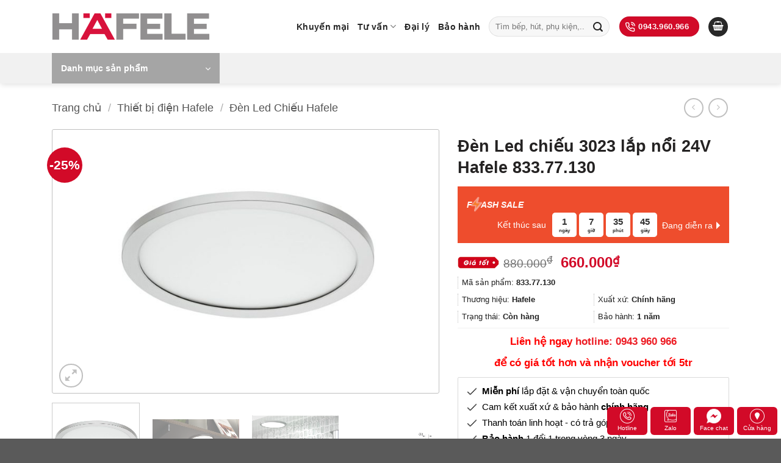

--- FILE ---
content_type: text/html; charset=UTF-8
request_url: https://hafelevietnam.vn/den-led-chieu-3023-lap-noi-24v-hafele-833-77-130/
body_size: 51972
content:
<!DOCTYPE html>
<html lang="vi" prefix="og: https://ogp.me/ns#" class="loading-site no-js">
<head>
<meta charset="UTF-8"/>
<link rel="profile" href="http://gmpg.org/xfn/11"/>
<link rel="pingback" href="https://hafelevietnam.vn/xmlrpc.php"/>
<script>(function(html){html.className=html.className.replace(/\bno-js\b/,'js')})(document.documentElement);</script>
<meta name="viewport" content="width=device-width, initial-scale=1"/>
<title>Đèn Led chiếu 3023 lắp nổi 24V Hafele 833.77.130 | Häfele Việt Nam - Kênh bán lẻ các thiết bị nhà bếp, gia dụng, phụ kiện nội thất Hafele tại Việt Nam</title><link rel="preload" as="image" href="https://hafelevietnam.vn/wp-content/uploads/2023/04/hafele-888x152.png" />
<meta name="description" content="Liên hệ ngay hotline: 0943 960 966 để có giá tốt hơn và nhận voucher tới 5tr"/>
<meta name="robots" content="follow, index, max-snippet:-1, max-video-preview:-1, max-image-preview:large"/>
<link rel="canonical" href="https://hafelevietnam.vn/den-led-chieu-3023-lap-noi-24v-hafele-833-77-130/"/>
<meta property="og:locale" content="vi_VN"/>
<meta property="og:type" content="product"/>
<meta property="og:title" content="Đèn Led chiếu 3023 lắp nổi 24V Hafele 833.77.130 | Häfele Việt Nam - Kênh bán lẻ các thiết bị nhà bếp, gia dụng, phụ kiện nội thất Hafele tại Việt Nam"/>
<meta property="og:description" content="Liên hệ ngay hotline: 0943 960 966 để có giá tốt hơn và nhận voucher tới 5tr"/>
<meta property="og:url" content="https://hafelevietnam.vn/den-led-chieu-3023-lap-noi-24v-hafele-833-77-130/"/>
<meta property="og:site_name" content="Hafele Việt Nam"/>
<meta property="og:updated_time" content="2025-05-09T11:32:29+07:00"/>
<meta property="og:image" content="https://hafelevietnam.vn/wp-content/uploads/2024/01/den-led-chieu-3023-lap-noi-24v-hafele-833-77-130.jpg"/>
<meta property="og:image:secure_url" content="https://hafelevietnam.vn/wp-content/uploads/2024/01/den-led-chieu-3023-lap-noi-24v-hafele-833-77-130.jpg"/>
<meta property="og:image:width" content="800"/>
<meta property="og:image:height" content="800"/>
<meta property="og:image:alt" content="Đèn Led chiếu 3023 lắp nổi 24V Hafele 833.77.130"/>
<meta property="og:image:type" content="image/jpeg"/>
<meta property="product:price:amount" content="660000"/>
<meta property="product:price:currency" content="VND"/>
<meta property="product:availability" content="instock"/>
<meta name="twitter:card" content="summary_large_image"/>
<meta name="twitter:title" content="Đèn Led chiếu 3023 lắp nổi 24V Hafele 833.77.130 | Häfele Việt Nam - Kênh bán lẻ các thiết bị nhà bếp, gia dụng, phụ kiện nội thất Hafele tại Việt Nam"/>
<meta name="twitter:description" content="Liên hệ ngay hotline: 0943 960 966 để có giá tốt hơn và nhận voucher tới 5tr"/>
<meta name="twitter:image" content="https://hafelevietnam.vn/wp-content/uploads/2024/01/den-led-chieu-3023-lap-noi-24v-hafele-833-77-130.jpg"/>
<script type="application/ld+json" class="rank-math-schema">{"@context":"https://schema.org","@graph":[{"@type":"Organization","@id":"https://hafelevietnam.vn/#organization","name":"Hafele Vi\u1ec7t Nam","url":"https://hafelevietnam.vn"},{"@type":"WebSite","@id":"https://hafelevietnam.vn/#website","url":"https://hafelevietnam.vn","name":"Hafele Vi\u1ec7t Nam","publisher":{"@id":"https://hafelevietnam.vn/#organization"},"inLanguage":"vi"},{"@type":"ImageObject","@id":"https://hafelevietnam.vn/wp-content/uploads/2024/01/den-led-chieu-3023-lap-noi-24v-hafele-833-77-130.jpg","url":"https://hafelevietnam.vn/wp-content/uploads/2024/01/den-led-chieu-3023-lap-noi-24v-hafele-833-77-130.jpg","width":"800","height":"800","caption":"\u0110e\u0300n Led chi\u00ea\u0301u 3023 l\u0103\u0301p n\u00f4\u0309i 24V Hafele 833.77.130","inLanguage":"vi"},{"@type":"BreadcrumbList","@id":"https://hafelevietnam.vn/den-led-chieu-3023-lap-noi-24v-hafele-833-77-130/#breadcrumb","itemListElement":[{"@type":"ListItem","position":"1","item":{"@id":"https://hafelevietnam.vn","name":"Trang ch\u1ee7"}},{"@type":"ListItem","position":"2","item":{"@id":"https://hafelevietnam.vn/thiet-bi-dien-hafele/","name":"Thi\u00ea\u0301t bi\u0323 \u0111i\u00ea\u0323n Hafele"}},{"@type":"ListItem","position":"3","item":{"@id":"https://hafelevietnam.vn/den-led-chieu-hafele/","name":"\u0110e\u0300n Led Chi\u00ea\u0301u Hafele"}},{"@type":"ListItem","position":"4","item":{"@id":"https://hafelevietnam.vn/den-led-chieu-3023-lap-noi-24v-hafele-833-77-130/","name":"\u0110e\u0300n Led chi\u00ea\u0301u 3023 l\u0103\u0301p n\u00f4\u0309i 24V Hafele 833.77.130"}}]},{"@type":"ItemPage","@id":"https://hafelevietnam.vn/den-led-chieu-3023-lap-noi-24v-hafele-833-77-130/#webpage","url":"https://hafelevietnam.vn/den-led-chieu-3023-lap-noi-24v-hafele-833-77-130/","name":"\u0110e\u0300n Led chi\u00ea\u0301u 3023 l\u0103\u0301p n\u00f4\u0309i 24V Hafele 833.77.130 | H\u00e4fele Vi\u1ec7t Nam - K\u00eanh b\u00e1n l\u1ebb c\u00e1c thi\u1ebft b\u1ecb nh\u00e0 b\u1ebfp, gia d\u1ee5ng, ph\u1ee5 ki\u1ec7n n\u1ed9i th\u1ea5t Hafele t\u1ea1i Vi\u1ec7t Nam","datePublished":"2024-01-16T08:54:47+07:00","dateModified":"2025-05-09T11:32:29+07:00","isPartOf":{"@id":"https://hafelevietnam.vn/#website"},"primaryImageOfPage":{"@id":"https://hafelevietnam.vn/wp-content/uploads/2024/01/den-led-chieu-3023-lap-noi-24v-hafele-833-77-130.jpg"},"inLanguage":"vi","breadcrumb":{"@id":"https://hafelevietnam.vn/den-led-chieu-3023-lap-noi-24v-hafele-833-77-130/#breadcrumb"}},{"@type":"Product","name":"\u0110e\u0300n Led chi\u00ea\u0301u 3023 l\u0103\u0301p n\u00f4\u0309i 24V Hafele 833.77.130 | H\u00e4fele Vi\u1ec7t Nam - K\u00eanh b\u00e1n l\u1ebb c\u00e1c thi\u1ebft b\u1ecb nh\u00e0 b\u1ebfp, gia d\u1ee5ng, ph\u1ee5 ki\u1ec7n n\u1ed9i th\u1ea5t Hafele t\u1ea1i Vi\u1ec7t Nam","description":"\u0110e\u0300n Led chi\u00ea\u0301u 3023 l\u0103\u0301p n\u00f4\u0309i 24V Hafele 833.77.130 | H\u00e4fele Vi\u1ec7t Nam - K\u00eanh b\u00e1n l\u1ebb c\u00e1c thi\u1ebft b\u1ecb nh\u00e0 b\u1ebfp, gia d\u1ee5ng, ph\u1ee5 ki\u1ec7n n\u1ed9i th\u1ea5t Hafele t\u1ea1i Vi\u1ec7t Nam","sku":"833.77.130","category":"Thi\u00ea\u0301t bi\u0323 \u0111i\u00ea\u0323n Hafele &gt; \u0110e\u0300n Led Chi\u00ea\u0301u Hafele","mainEntityOfPage":{"@id":"https://hafelevietnam.vn/den-led-chieu-3023-lap-noi-24v-hafele-833-77-130/#webpage"},"image":[{"@type":"ImageObject","url":"https://hafelevietnam.vn/wp-content/uploads/2024/01/den-led-chieu-3023-lap-noi-24v-hafele-833-77-130.jpg","height":"800","width":"800"},{"@type":"ImageObject","url":"https://hafelevietnam.vn/wp-content/uploads/2024/01/lap-dat-den-led-chieu-3023-lap-noi-24v-hafele-833-77-130.jpg","height":"800","width":"800"},{"@type":"ImageObject","url":"https://hafelevietnam.vn/wp-content/uploads/2024/01/anh-thuc-te-den-led-chieu-3023-lap-noi-24v-hafele-833-77-130.jpg","height":"800","width":"800"},{"@type":"ImageObject","url":"https://hafelevietnam.vn/wp-content/uploads/2024/01/kich-thuoc-den-led-chieu-3023-lap-noi-24v-hafele-833-77-130.jpg","height":"800","width":"800"}],"offers":{"@type":"Offer","price":"660000","priceCurrency":"VND","priceValidUntil":"2027-12-31","availability":"http://schema.org/InStock","itemCondition":"NewCondition","url":"https://hafelevietnam.vn/den-led-chieu-3023-lap-noi-24v-hafele-833-77-130/","seller":{"@type":"Organization","@id":"https://hafelevietnam.vn/","name":"Hafele Vi\u1ec7t Nam","url":"https://hafelevietnam.vn","logo":""}},"additionalProperty":[{"@type":"PropertyValue","name":"pa_bao-hanh","value":"1 n\u0103m"},{"@type":"PropertyValue","name":"pa_brand","value":"Hafele"},{"@type":"PropertyValue","name":"pa_xuat-su","value":"Ch\u00ednh h\u00e3ng"}],"@id":"https://hafelevietnam.vn/den-led-chieu-3023-lap-noi-24v-hafele-833-77-130/#richSnippet"}]}</script>
<link rel='dns-prefetch' href='//cdn.jsdelivr.net'/>
<link rel='prefetch' href='https://hafelevietnam.vn/wp-content/themes/flatsome/assets/js/chunk.countup.js?ver=3.16.7'/>
<link rel='prefetch' href='https://hafelevietnam.vn/wp-content/themes/flatsome/assets/js/chunk.sticky-sidebar.js?ver=3.16.7'/>
<link rel='prefetch' href='https://hafelevietnam.vn/wp-content/themes/flatsome/assets/js/chunk.tooltips.js?ver=3.16.7'/>
<link rel='prefetch' href='https://hafelevietnam.vn/wp-content/themes/flatsome/assets/js/chunk.vendors-popups.js?ver=3.16.7'/>
<link rel='prefetch' href='https://hafelevietnam.vn/wp-content/themes/flatsome/assets/js/chunk.vendors-slider.js?ver=3.16.7'/>
<link rel="alternate" type="application/rss+xml" title="Dòng thông tin Häfele Việt Nam - Kênh bán lẻ các thiết bị nhà bếp, gia dụng, phụ kiện nội thất Hafele tại Việt Nam &raquo;" href="https://hafelevietnam.vn/feed/"/>
<link rel="alternate" type="application/rss+xml" title="Häfele Việt Nam - Kênh bán lẻ các thiết bị nhà bếp, gia dụng, phụ kiện nội thất Hafele tại Việt Nam &raquo; Dòng bình luận" href="https://hafelevietnam.vn/comments/feed/"/>
<link rel="alternate" type="application/rss+xml" title="Häfele Việt Nam - Kênh bán lẻ các thiết bị nhà bếp, gia dụng, phụ kiện nội thất Hafele tại Việt Nam &raquo; Đèn Led chiếu 3023 lắp nổi 24V Hafele 833.77.130 Dòng bình luận" href="https://hafelevietnam.vn/den-led-chieu-3023-lap-noi-24v-hafele-833-77-130/feed/"/>
<link rel="alternate" title="oNhúng (JSON)" type="application/json+oembed" href="https://hafelevietnam.vn/wp-json/oembed/1.0/embed?url=https%3A%2F%2Fhafelevietnam.vn%2Fden-led-chieu-3023-lap-noi-24v-hafele-833-77-130%2F"/>
<link rel="alternate" title="oNhúng (XML)" type="text/xml+oembed" href="https://hafelevietnam.vn/wp-json/oembed/1.0/embed?url=https%3A%2F%2Fhafelevietnam.vn%2Fden-led-chieu-3023-lap-noi-24v-hafele-833-77-130%2F&#038;format=xml"/>
<style id='wp-img-auto-sizes-contain-inline-css' type='text/css'>img:is([sizes=auto i],[sizes^="auto," i]){contain-intrinsic-size:3000px 1500px}</style>
<style id='wp-emoji-styles-inline-css' type='text/css'>img.wp-smiley, img.emoji{display:inline !important;border:none !important;box-shadow:none !important;height:1em !important;width:1em !important;margin:0 0.07em !important;vertical-align:-0.1em !important;background:none !important;padding:0 !important;}</style>
<style id='wp-block-library-inline-css' type='text/css'>:root{--wp-block-synced-color:#7a00df;--wp-block-synced-color--rgb:122,0,223;--wp-bound-block-color:var(--wp-block-synced-color);--wp-editor-canvas-background:#ddd;--wp-admin-theme-color:#007cba;--wp-admin-theme-color--rgb:0,124,186;--wp-admin-theme-color-darker-10:#006ba1;--wp-admin-theme-color-darker-10--rgb:0,107,160.5;--wp-admin-theme-color-darker-20:#005a87;--wp-admin-theme-color-darker-20--rgb:0,90,135;--wp-admin-border-width-focus:2px}@media (min-resolution:192dpi){:root{--wp-admin-border-width-focus:1.5px}}.wp-element-button{cursor:pointer}:root .has-very-light-gray-background-color{background-color:#eee}:root .has-very-dark-gray-background-color{background-color:#313131}:root .has-very-light-gray-color{color:#eee}:root .has-very-dark-gray-color{color:#313131}:root .has-vivid-green-cyan-to-vivid-cyan-blue-gradient-background{background:linear-gradient(135deg,#00d084,#0693e3)}:root .has-purple-crush-gradient-background{background:linear-gradient(135deg,#34e2e4,#4721fb 50%,#ab1dfe)}:root .has-hazy-dawn-gradient-background{background:linear-gradient(135deg,#faaca8,#dad0ec)}:root .has-subdued-olive-gradient-background{background:linear-gradient(135deg,#fafae1,#67a671)}:root .has-atomic-cream-gradient-background{background:linear-gradient(135deg,#fdd79a,#004a59)}:root .has-nightshade-gradient-background{background:linear-gradient(135deg,#330968,#31cdcf)}:root .has-midnight-gradient-background{background:linear-gradient(135deg,#020381,#2874fc)}:root{--wp--preset--font-size--normal:16px;--wp--preset--font-size--huge:42px}.has-regular-font-size{font-size:1em}.has-larger-font-size{font-size:2.625em}.has-normal-font-size{font-size:var(--wp--preset--font-size--normal)}.has-huge-font-size{font-size:var(--wp--preset--font-size--huge)}.has-text-align-center{text-align:center}.has-text-align-left{text-align:left}.has-text-align-right{text-align:right}.has-fit-text{white-space:nowrap!important}#end-resizable-editor-section{display:none}.aligncenter{clear:both}.items-justified-left{justify-content:flex-start}.items-justified-center{justify-content:center}.items-justified-right{justify-content:flex-end}.items-justified-space-between{justify-content:space-between}.screen-reader-text{border:0;clip-path:inset(50%);height:1px;margin:-1px;overflow:hidden;padding:0;position:absolute;width:1px;word-wrap:normal!important}.screen-reader-text:focus{background-color:#ddd;clip-path:none;color:#444;display:block;font-size:1em;height:auto;left:5px;line-height:normal;padding:15px 23px 14px;text-decoration:none;top:5px;width:auto;z-index:100000}html :where(.has-border-color){border-style:solid}html :where([style*=border-top-color]){border-top-style:solid}html :where([style*=border-right-color]){border-right-style:solid}html :where([style*=border-bottom-color]){border-bottom-style:solid}html :where([style*=border-left-color]){border-left-style:solid}html :where([style*=border-width]){border-style:solid}html :where([style*=border-top-width]){border-top-style:solid}html :where([style*=border-right-width]){border-right-style:solid}html :where([style*=border-bottom-width]){border-bottom-style:solid}html :where([style*=border-left-width]){border-left-style:solid}html :where(img[class*=wp-image-]){height:auto;max-width:100%}:where(figure){margin:0 0 1em}html :where(.is-position-sticky){--wp-admin--admin-bar--position-offset:var(--wp-admin--admin-bar--height,0px)}@media screen and (max-width:600px){html :where(.is-position-sticky){--wp-admin--admin-bar--position-offset:0px}}</style><link rel='stylesheet' id='wc-blocks-style-css' href='https://hafelevietnam.vn/wp-content/cache/speedycache/hafelevietnam.vn/assets/e2d671c403c7e2bd-wc-blocks.css' type='text/css' media='all'/>
<style id='global-styles-inline-css' type='text/css'>:root{--wp--preset--aspect-ratio--square:1;--wp--preset--aspect-ratio--4-3:4/3;--wp--preset--aspect-ratio--3-4:3/4;--wp--preset--aspect-ratio--3-2:3/2;--wp--preset--aspect-ratio--2-3:2/3;--wp--preset--aspect-ratio--16-9:16/9;--wp--preset--aspect-ratio--9-16:9/16;--wp--preset--color--black:#000000;--wp--preset--color--cyan-bluish-gray:#abb8c3;--wp--preset--color--white:#ffffff;--wp--preset--color--pale-pink:#f78da7;--wp--preset--color--vivid-red:#cf2e2e;--wp--preset--color--luminous-vivid-orange:#ff6900;--wp--preset--color--luminous-vivid-amber:#fcb900;--wp--preset--color--light-green-cyan:#7bdcb5;--wp--preset--color--vivid-green-cyan:#00d084;--wp--preset--color--pale-cyan-blue:#8ed1fc;--wp--preset--color--vivid-cyan-blue:#0693e3;--wp--preset--color--vivid-purple:#9b51e0;--wp--preset--gradient--vivid-cyan-blue-to-vivid-purple:linear-gradient(135deg,rgb(6,147,227) 0%,rgb(155,81,224) 100%);--wp--preset--gradient--light-green-cyan-to-vivid-green-cyan:linear-gradient(135deg,rgb(122,220,180) 0%,rgb(0,208,130) 100%);--wp--preset--gradient--luminous-vivid-amber-to-luminous-vivid-orange:linear-gradient(135deg,rgb(252,185,0) 0%,rgb(255,105,0) 100%);--wp--preset--gradient--luminous-vivid-orange-to-vivid-red:linear-gradient(135deg,rgb(255,105,0) 0%,rgb(207,46,46) 100%);--wp--preset--gradient--very-light-gray-to-cyan-bluish-gray:linear-gradient(135deg,rgb(238,238,238) 0%,rgb(169,184,195) 100%);--wp--preset--gradient--cool-to-warm-spectrum:linear-gradient(135deg,rgb(74,234,220) 0%,rgb(151,120,209) 20%,rgb(207,42,186) 40%,rgb(238,44,130) 60%,rgb(251,105,98) 80%,rgb(254,248,76) 100%);--wp--preset--gradient--blush-light-purple:linear-gradient(135deg,rgb(255,206,236) 0%,rgb(152,150,240) 100%);--wp--preset--gradient--blush-bordeaux:linear-gradient(135deg,rgb(254,205,165) 0%,rgb(254,45,45) 50%,rgb(107,0,62) 100%);--wp--preset--gradient--luminous-dusk:linear-gradient(135deg,rgb(255,203,112) 0%,rgb(199,81,192) 50%,rgb(65,88,208) 100%);--wp--preset--gradient--pale-ocean:linear-gradient(135deg,rgb(255,245,203) 0%,rgb(182,227,212) 50%,rgb(51,167,181) 100%);--wp--preset--gradient--electric-grass:linear-gradient(135deg,rgb(202,248,128) 0%,rgb(113,206,126) 100%);--wp--preset--gradient--midnight:linear-gradient(135deg,rgb(2,3,129) 0%,rgb(40,116,252) 100%);--wp--preset--font-size--small:13px;--wp--preset--font-size--medium:20px;--wp--preset--font-size--large:36px;--wp--preset--font-size--x-large:42px;--wp--preset--spacing--20:0.44rem;--wp--preset--spacing--30:0.67rem;--wp--preset--spacing--40:1rem;--wp--preset--spacing--50:1.5rem;--wp--preset--spacing--60:2.25rem;--wp--preset--spacing--70:3.38rem;--wp--preset--spacing--80:5.06rem;--wp--preset--shadow--natural:6px 6px 9px rgba(0, 0, 0, 0.2);--wp--preset--shadow--deep:12px 12px 50px rgba(0, 0, 0, 0.4);--wp--preset--shadow--sharp:6px 6px 0px rgba(0, 0, 0, 0.2);--wp--preset--shadow--outlined:6px 6px 0px -3px rgb(255, 255, 255), 6px 6px rgb(0, 0, 0);--wp--preset--shadow--crisp:6px 6px 0px rgb(0, 0, 0);}:where(.is-layout-flex){gap:0.5em;}:where(.is-layout-grid){gap:0.5em;}body .is-layout-flex{display:flex;}.is-layout-flex{flex-wrap:wrap;align-items:center;}.is-layout-flex > :is(*, div){margin:0;}body .is-layout-grid{display:grid;}.is-layout-grid > :is(*, div){margin:0;}:where(.wp-block-columns.is-layout-flex){gap:2em;}:where(.wp-block-columns.is-layout-grid){gap:2em;}:where(.wp-block-post-template.is-layout-flex){gap:1.25em;}:where(.wp-block-post-template.is-layout-grid){gap:1.25em;}.has-black-color{color:var(--wp--preset--color--black) !important;}.has-cyan-bluish-gray-color{color:var(--wp--preset--color--cyan-bluish-gray) !important;}.has-white-color{color:var(--wp--preset--color--white) !important;}.has-pale-pink-color{color:var(--wp--preset--color--pale-pink) !important;}.has-vivid-red-color{color:var(--wp--preset--color--vivid-red) !important;}.has-luminous-vivid-orange-color{color:var(--wp--preset--color--luminous-vivid-orange) !important;}.has-luminous-vivid-amber-color{color:var(--wp--preset--color--luminous-vivid-amber) !important;}.has-light-green-cyan-color{color:var(--wp--preset--color--light-green-cyan) !important;}.has-vivid-green-cyan-color{color:var(--wp--preset--color--vivid-green-cyan) !important;}.has-pale-cyan-blue-color{color:var(--wp--preset--color--pale-cyan-blue) !important;}.has-vivid-cyan-blue-color{color:var(--wp--preset--color--vivid-cyan-blue) !important;}.has-vivid-purple-color{color:var(--wp--preset--color--vivid-purple) !important;}.has-black-background-color{background-color:var(--wp--preset--color--black) !important;}.has-cyan-bluish-gray-background-color{background-color:var(--wp--preset--color--cyan-bluish-gray) !important;}.has-white-background-color{background-color:var(--wp--preset--color--white) !important;}.has-pale-pink-background-color{background-color:var(--wp--preset--color--pale-pink) !important;}.has-vivid-red-background-color{background-color:var(--wp--preset--color--vivid-red) !important;}.has-luminous-vivid-orange-background-color{background-color:var(--wp--preset--color--luminous-vivid-orange) !important;}.has-luminous-vivid-amber-background-color{background-color:var(--wp--preset--color--luminous-vivid-amber) !important;}.has-light-green-cyan-background-color{background-color:var(--wp--preset--color--light-green-cyan) !important;}.has-vivid-green-cyan-background-color{background-color:var(--wp--preset--color--vivid-green-cyan) !important;}.has-pale-cyan-blue-background-color{background-color:var(--wp--preset--color--pale-cyan-blue) !important;}.has-vivid-cyan-blue-background-color{background-color:var(--wp--preset--color--vivid-cyan-blue) !important;}.has-vivid-purple-background-color{background-color:var(--wp--preset--color--vivid-purple) !important;}.has-black-border-color{border-color:var(--wp--preset--color--black) !important;}.has-cyan-bluish-gray-border-color{border-color:var(--wp--preset--color--cyan-bluish-gray) !important;}.has-white-border-color{border-color:var(--wp--preset--color--white) !important;}.has-pale-pink-border-color{border-color:var(--wp--preset--color--pale-pink) !important;}.has-vivid-red-border-color{border-color:var(--wp--preset--color--vivid-red) !important;}.has-luminous-vivid-orange-border-color{border-color:var(--wp--preset--color--luminous-vivid-orange) !important;}.has-luminous-vivid-amber-border-color{border-color:var(--wp--preset--color--luminous-vivid-amber) !important;}.has-light-green-cyan-border-color{border-color:var(--wp--preset--color--light-green-cyan) !important;}.has-vivid-green-cyan-border-color{border-color:var(--wp--preset--color--vivid-green-cyan) !important;}.has-pale-cyan-blue-border-color{border-color:var(--wp--preset--color--pale-cyan-blue) !important;}.has-vivid-cyan-blue-border-color{border-color:var(--wp--preset--color--vivid-cyan-blue) !important;}.has-vivid-purple-border-color{border-color:var(--wp--preset--color--vivid-purple) !important;}.has-vivid-cyan-blue-to-vivid-purple-gradient-background{background:var(--wp--preset--gradient--vivid-cyan-blue-to-vivid-purple) !important;}.has-light-green-cyan-to-vivid-green-cyan-gradient-background{background:var(--wp--preset--gradient--light-green-cyan-to-vivid-green-cyan) !important;}.has-luminous-vivid-amber-to-luminous-vivid-orange-gradient-background{background:var(--wp--preset--gradient--luminous-vivid-amber-to-luminous-vivid-orange) !important;}.has-luminous-vivid-orange-to-vivid-red-gradient-background{background:var(--wp--preset--gradient--luminous-vivid-orange-to-vivid-red) !important;}.has-very-light-gray-to-cyan-bluish-gray-gradient-background{background:var(--wp--preset--gradient--very-light-gray-to-cyan-bluish-gray) !important;}.has-cool-to-warm-spectrum-gradient-background{background:var(--wp--preset--gradient--cool-to-warm-spectrum) !important;}.has-blush-light-purple-gradient-background{background:var(--wp--preset--gradient--blush-light-purple) !important;}.has-blush-bordeaux-gradient-background{background:var(--wp--preset--gradient--blush-bordeaux) !important;}.has-luminous-dusk-gradient-background{background:var(--wp--preset--gradient--luminous-dusk) !important;}.has-pale-ocean-gradient-background{background:var(--wp--preset--gradient--pale-ocean) !important;}.has-electric-grass-gradient-background{background:var(--wp--preset--gradient--electric-grass) !important;}.has-midnight-gradient-background{background:var(--wp--preset--gradient--midnight) !important;}.has-small-font-size{font-size:var(--wp--preset--font-size--small) !important;}.has-medium-font-size{font-size:var(--wp--preset--font-size--medium) !important;}.has-large-font-size{font-size:var(--wp--preset--font-size--large) !important;}.has-x-large-font-size{font-size:var(--wp--preset--font-size--x-large) !important;}</style>
<style id='classic-theme-styles-inline-css' type='text/css'>.wp-block-button__link{color:#fff;background-color:#32373c;border-radius:9999px;box-shadow:none;text-decoration:none;padding:calc(.667em + 2px) calc(1.333em + 2px);font-size:1.125em}.wp-block-file__button{background:#32373c;color:#fff;text-decoration:none}</style>
<link rel='stylesheet' id='contact-form-7-css' href='https://hafelevietnam.vn/wp-content/cache/speedycache/hafelevietnam.vn/assets/64ac31699f5326cb-styles.css' type='text/css' media='all'/>
<link rel='stylesheet' id='flash-sale-countdown-wc-css' href='https://hafelevietnam.vn/wp-content/cache/speedycache/hafelevietnam.vn/assets/ea49597fbc149368-flash-sale-countdown-wc-public.css' type='text/css' media='all'/>
<link rel='stylesheet' id='ub-extension-style-css-css' href='https://hafelevietnam.vn/wp-content/cache/speedycache/hafelevietnam.vn/assets/b060b95f3c5cfd04-style.css' type='text/css' media='all'/>
<link rel='stylesheet' id='wcpr-country-flags-css' href='https://hafelevietnam.vn/wp-content/plugins/woocommerce-photo-reviews/css/flags-64.min.css?ver=1.1.5.4' type='text/css' media='all'/>
<link rel='stylesheet' id='woocommerce-photo-reviews-vote-icons-css' href='https://hafelevietnam.vn/wp-content/plugins/woocommerce-photo-reviews/css/woocommerce-photo-reviews-vote-icons.min.css?ver=1.1.5.4' type='text/css' media='all'/>
<link rel='stylesheet' id='wcpr-verified-badge-icon-css' href='https://hafelevietnam.vn/wp-content/plugins/woocommerce-photo-reviews/css/woocommerce-photo-reviews-badge.min.css?ver=1.1.5.4' type='text/css' media='all'/>
<link rel='stylesheet' id='woocommerce-photo-reviews-style-css' href='https://hafelevietnam.vn/wp-content/plugins/woocommerce-photo-reviews/css/style.min.css?ver=1.1.5.4' type='text/css' media='all'/>
<style id='woocommerce-photo-reviews-style-inline-css' type='text/css'>.woocommerce-review__verified{color:#29d50b!important;}.wcpr-filter-container{border:1px solid #e5e5e5;}.wcpr-filter-container .wcpr-filter-button{border:1px solid #e5e5e5;}.star-rating:before,.star-rating span:before,.stars a:hover:after, .stars a.active:after{color:#ffb600!important;}.rate-percent{background-color:#eeee22;}</style>
<link rel='stylesheet' id='wcpr-swipebox-css-css' href='https://hafelevietnam.vn/wp-content/plugins/woocommerce-photo-reviews/css/swipebox.min.css?ver=6.9' type='text/css' media='all'/>
<link rel='stylesheet' id='wcpr-masonry-style-css' href='https://hafelevietnam.vn/wp-content/plugins/woocommerce-photo-reviews/css/masonry.min.css?ver=1.1.5.4' type='text/css' media='all'/>
<style id='wcpr-masonry-style-inline-css' type='text/css'>.wcpr-grid{background-color:;}.wcpr-grid>.wcpr-grid-item,#wcpr-modal-wrap{background-color:;}.wcpr-grid>.wcpr-grid-item,#reviews-content-right,#reviews-content-right>.reviews-content-right-meta,#reviews-content-right>.wcpr-single-product-summary>h1.product_title{color:#000;}</style>
<link rel='stylesheet' id='photoswipe-css' href='https://hafelevietnam.vn/wp-content/plugins/woocommerce/assets/css/photoswipe/photoswipe.min.css?ver=10.4.3' type='text/css' media='all'/>
<link rel='stylesheet' id='photoswipe-default-skin-css' href='https://hafelevietnam.vn/wp-content/plugins/woocommerce/assets/css/photoswipe/default-skin/default-skin.min.css?ver=10.4.3' type='text/css' media='all'/>
<style id='woocommerce-inline-inline-css' type='text/css'>.woocommerce form .form-row .required{visibility:visible;}</style>
<link rel='stylesheet' id='flatsome-main-css' href='https://hafelevietnam.vn/wp-content/cache/speedycache/hafelevietnam.vn/assets/8cc070989e5ebfaf-flatsome.css' type='text/css' media='all'/>
<style id='flatsome-main-inline-css' type='text/css'>@font-face{font-family:"fl-icons";font-display:block;src:url(https://hafelevietnam.vn/wp-content/themes/flatsome/assets/css/icons/fl-icons.eot?v=3.16.7);src:url(https://hafelevietnam.vn/wp-content/themes/flatsome/assets/css/icons/fl-icons.eot#iefix?v=3.16.7) format("embedded-opentype"), url(https://hafelevietnam.vn/wp-content/themes/flatsome/assets/css/icons/fl-icons.woff2?v=3.16.7) format("woff2"), url(https://hafelevietnam.vn/wp-content/themes/flatsome/assets/css/icons/fl-icons.ttf?v=3.16.7) format("truetype"), url(https://hafelevietnam.vn/wp-content/themes/flatsome/assets/css/icons/fl-icons.woff?v=3.16.7) format("woff"), url(https://hafelevietnam.vn/wp-content/themes/flatsome/assets/css/icons/fl-icons.svg?v=3.16.7#fl-icons) format("svg");}</style>
<link rel='stylesheet' id='flatsome-shop-css' href='https://hafelevietnam.vn/wp-content/cache/speedycache/hafelevietnam.vn/assets/11b34dbc6b45682b-flatsome-shop.css' type='text/css' media='all'/>
<link rel='stylesheet' id='flatsome-style-css' href='https://hafelevietnam.vn/wp-content/cache/speedycache/hafelevietnam.vn/assets/9311f0fbdefd06ff-style.css' type='text/css' media='all'/>
<script type="text/javascript" src="https://hafelevietnam.vn/wp-includes/js/jquery/jquery.min.js?ver=3.7.1" id="jquery-core-js"></script>
<script type="text/javascript" src="https://hafelevietnam.vn/wp-includes/js/jquery/jquery-migrate.min.js?ver=3.4.1" id="jquery-migrate-js"></script>
<script type="text/javascript" src="https://hafelevietnam.vn/wp-content/plugins/woocommerce-photo-reviews/js/default-display-images.min.js?ver=1.1.5.4" id="wcpr-default-display-script-js"></script>
<script id="woocommerce-photo-reviews-script-js-extra">var woocommerce_photo_reviews_params={"ajaxurl":"https://hafelevietnam.vn/wp-admin/admin-ajax.php","text_load_more":"Load more","text_loading":"Loading...","i18n_required_rating_text":"Please select a rating","i18n_required_comment_text":"Please enter your comment","i18n_required_name_text":"Please enter your name","i18n_required_email_text":"Please enter your email","warning_gdpr":"Please agree with our term and policy.","max_files":"5","warning_max_files":"You can only upload maximum of 5 files","default_comments_page":"newest","sort":"1","display":"1","masonry_popup":"review","pagination_ajax":"1","loadmore_button":"1","container":".shortcode-wcpr-grid","comments_container_id":"comments","nonce":"72407d3e3a","grid_class":"wcpr-grid wcpr-masonry-2-col wcpr-masonry-popup-review","i18n_image_caption":"Caption for this image","image_caption_enable":"","required_image":"off","enable_photo":"on","warning_required_image":"Please upload at least one image for your review!","allow_empty_comment":""};
//# sourceURL=woocommerce-photo-reviews-script-js-extra</script>
<script type="text/javascript" src="https://hafelevietnam.vn/wp-content/plugins/woocommerce-photo-reviews/js/script.min.js?ver=1.1.5.4" id="woocommerce-photo-reviews-script-js"></script>
<script id="woocommerce-photo-reviews-shortcode-script-js-extra">var woocommerce_photo_reviews_shortcode_params={"ajaxurl":"https://hafelevietnam.vn/wp-admin/admin-ajax.php"};
//# sourceURL=woocommerce-photo-reviews-shortcode-script-js-extra</script>
<script type="text/javascript" src="https://hafelevietnam.vn/wp-content/plugins/woocommerce-photo-reviews/js/shortcode-script.min.js?ver=1.1.5.4" id="woocommerce-photo-reviews-shortcode-script-js"></script>
<script type="text/javascript" src="https://hafelevietnam.vn/wp-content/plugins/woocommerce-photo-reviews/js/jquery.swipebox.js?ver=6.9" id="wcpr-swipebox-js-js"></script>
<script type="text/javascript" src="https://hafelevietnam.vn/wp-content/plugins/woocommerce-photo-reviews/js/masonry.min.js?ver=1.1.5.4" id="wcpr-masonry-script-js"></script>
<script type="text/javascript" src="https://hafelevietnam.vn/wp-content/plugins/woocommerce/assets/js/jquery-blockui/jquery.blockUI.min.js?ver=2.7.0-wc.10.4.3" id="wc-jquery-blockui-js" defer="defer" data-wp-strategy="defer"></script>
<script id="wc-add-to-cart-js-extra">var wc_add_to_cart_params={"ajax_url":"/wp-admin/admin-ajax.php","wc_ajax_url":"/?wc-ajax=%%endpoint%%","i18n_view_cart":"Xem gi\u1ecf h\u00e0ng","cart_url":"https://hafelevietnam.vn/gio-hang/","is_cart":"","cart_redirect_after_add":"no"};
//# sourceURL=wc-add-to-cart-js-extra</script>
<script type="text/javascript" src="https://hafelevietnam.vn/wp-content/plugins/woocommerce/assets/js/frontend/add-to-cart.min.js?ver=10.4.3" id="wc-add-to-cart-js" defer="defer" data-wp-strategy="defer"></script>
<script type="text/javascript" src="https://hafelevietnam.vn/wp-content/plugins/woocommerce/assets/js/photoswipe/photoswipe.min.js?ver=4.1.1-wc.10.4.3" id="wc-photoswipe-js" defer="defer" data-wp-strategy="defer"></script>
<script type="text/javascript" src="https://hafelevietnam.vn/wp-content/plugins/woocommerce/assets/js/photoswipe/photoswipe-ui-default.min.js?ver=4.1.1-wc.10.4.3" id="wc-photoswipe-ui-default-js" defer="defer" data-wp-strategy="defer"></script>
<script id="wc-single-product-js-extra">var wc_single_product_params={"i18n_required_rating_text":"Vui l\u00f2ng ch\u1ecdn m\u1ed9t m\u1ee9c \u0111\u00e1nh gi\u00e1","i18n_rating_options":["1 tr\u00ean 5 sao","2 tr\u00ean 5 sao","3 tr\u00ean 5 sao","4 tr\u00ean 5 sao","5 tr\u00ean 5 sao"],"i18n_product_gallery_trigger_text":"Xem th\u01b0 vi\u1ec7n \u1ea3nh to\u00e0n m\u00e0n h\u00ecnh","review_rating_required":"yes","flexslider":{"rtl":false,"animation":"slide","smoothHeight":true,"directionNav":false,"controlNav":"thumbnails","slideshow":false,"animationSpeed":500,"animationLoop":false,"allowOneSlide":false},"zoom_enabled":"","zoom_options":[],"photoswipe_enabled":"1","photoswipe_options":{"shareEl":false,"closeOnScroll":false,"history":false,"hideAnimationDuration":0,"showAnimationDuration":0},"flexslider_enabled":""};
//# sourceURL=wc-single-product-js-extra</script>
<script type="text/javascript" src="https://hafelevietnam.vn/wp-content/plugins/woocommerce/assets/js/frontend/single-product.min.js?ver=10.4.3" id="wc-single-product-js" defer="defer" data-wp-strategy="defer"></script>
<script type="text/javascript" src="https://hafelevietnam.vn/wp-content/plugins/woocommerce/assets/js/js-cookie/js.cookie.min.js?ver=2.1.4-wc.10.4.3" id="wc-js-cookie-js" defer="defer" data-wp-strategy="defer"></script>
<script id="woocommerce-js-extra">var woocommerce_params={"ajax_url":"/wp-admin/admin-ajax.php","wc_ajax_url":"/?wc-ajax=%%endpoint%%","i18n_password_show":"Hi\u1ec3n th\u1ecb m\u1eadt kh\u1ea9u","i18n_password_hide":"\u1ea8n m\u1eadt kh\u1ea9u"};
//# sourceURL=woocommerce-js-extra</script>
<script type="text/javascript" src="https://hafelevietnam.vn/wp-content/plugins/woocommerce/assets/js/frontend/woocommerce.min.js?ver=10.4.3" id="woocommerce-js" defer="defer" data-wp-strategy="defer"></script>
<link rel="https://api.w.org/" href="https://hafelevietnam.vn/wp-json/"/><link rel="alternate" title="JSON" type="application/json" href="https://hafelevietnam.vn/wp-json/wp/v2/product/33447"/><link rel="EditURI" type="application/rsd+xml" title="RSD" href="https://hafelevietnam.vn/xmlrpc.php?rsd"/>
<meta name="generator" content="WordPress 6.9"/>
<link rel='shortlink' href='https://hafelevietnam.vn/?p=33447'/>
<script>var ajaxurl='https://hafelevietnam.vn/wp-admin/admin-ajax.php';</script>
<style>.bg{opacity:0;transition:opacity 1s;-webkit-transition:opacity 1s;} .bg-loaded{opacity:1;}</style><meta name="google-site-verification" content="Usm-YU7b2JjzWk8a53dAY5glrAAOZMS-M3RGSltFHSQ"/>	<noscript><style>.woocommerce-product-gallery{opacity:1 !important;}</style></noscript>
<link rel="icon" href="https://hafelevietnam.vn/wp-content/uploads/2023/04/icon-100x100.png" sizes="32x32"/>
<link rel="icon" href="https://hafelevietnam.vn/wp-content/uploads/2023/04/icon.png" sizes="192x192"/>
<link rel="apple-touch-icon" href="https://hafelevietnam.vn/wp-content/uploads/2023/04/icon.png"/>
<meta name="msapplication-TileImage" content="https://hafelevietnam.vn/wp-content/uploads/2023/04/icon.png"/>
<style id="custom-css">:root{--primary-color:#282828;}.container-width, .full-width .ubermenu-nav, .container, .row{max-width:1140px}.row.row-collapse{max-width:1110px}.row.row-small{max-width:1132.5px}.row.row-large{max-width:1170px}.header-main{height:87px}#logo img{max-height:87px}#logo{width:259px;}#logo img{padding:3px 0;}.header-bottom{min-height:30px}.header-top{min-height:30px}.transparent .header-main{height:90px}.transparent #logo img{max-height:90px}.has-transparent + .page-title:first-of-type,.has-transparent + #main > .page-title,.has-transparent + #main > div > .page-title,.has-transparent + #main .page-header-wrapper:first-of-type .page-title{padding-top:140px;}.header.show-on-scroll,.stuck .header-main{height:68px!important}.stuck #logo img{max-height:68px!important}.search-form{width:27%;}.header-bottom{background-color:#f1f1f1}.top-bar-nav > li > a{line-height:16px}.header-main .nav > li > a{line-height:16px}.stuck .header-main .nav > li > a{line-height:50px}.header-bottom-nav > li > a{line-height:8px}@media(max-width:549px){.header-main{height:70px}#logo img{max-height: 70px}}
.accordion-title.active, .has-icon-bg .icon .icon-inner,.logo a, .primary.is-underline, .primary.is-link, .badge-outline .badge-inner, .nav-outline > li.active> a,.nav-outline >li.active > a, .cart-icon strong,[data-color='primary'], .is-outline.primary{color:#282828;}
[data-text-color="primary"]{color:#282828!important;}
[data-text-bg="primary"]{background-color:#282828;}
.scroll-to-bullets a,.featured-title, .label-new.menu-item > a:after, .nav-pagination > li > .current,.nav-pagination > li > span:hover,.nav-pagination > li > a:hover,.has-hover:hover .badge-outline .badge-inner,button[type="submit"], .button.wc-forward:not(.checkout):not(.checkout-button), .button.submit-button, .button.primary:not(.is-outline),.featured-table .title,.is-outline:hover, .has-icon:hover .icon-label,.nav-dropdown-bold .nav-column li > a:hover, .nav-dropdown.nav-dropdown-bold > li > a:hover, .nav-dropdown-bold.dark .nav-column li > a:hover, .nav-dropdown.nav-dropdown-bold.dark > li > a:hover, .header-vertical-menu__opener ,.is-outline:hover, .tagcloud a:hover,.grid-tools a, input[type='submit']:not(.is-form), .box-badge:hover .box-text, input.button.alt,.nav-box > li > a:hover,.nav-box > li.active > a,.nav-pills > li.active > a ,.current-dropdown .cart-icon strong, .cart-icon:hover strong, .nav-line-bottom > li > a:before, .nav-line-grow > li > a:before, .nav-line > li > a:before,.banner, .header-top, .slider-nav-circle .flickity-prev-next-button:hover svg, .slider-nav-circle .flickity-prev-next-button:hover .arrow, .primary.is-outline:hover, .button.primary:not(.is-outline), input[type='submit'].primary, input[type='submit'].primary, input[type='reset'].button, input[type='button'].primary, .badge-inner{background-color:#282828;}
.nav-vertical.nav-tabs > li.active > a,.scroll-to-bullets a.active,.nav-pagination > li > .current,.nav-pagination > li > span:hover,.nav-pagination > li > a:hover,.has-hover:hover .badge-outline .badge-inner,.accordion-title.active,.featured-table,.is-outline:hover, .tagcloud a:hover,blockquote, .has-border, .cart-icon strong:after,.cart-icon strong,.blockUI:before, .processing:before,.loading-spin, .slider-nav-circle .flickity-prev-next-button:hover svg, .slider-nav-circle .flickity-prev-next-button:hover .arrow, .primary.is-outline:hover{border-color:#282828}.nav-tabs > li.active > a{border-top-color:#282828}.widget_shopping_cart_content .blockUI.blockOverlay:before{border-left-color:#282828}.woocommerce-checkout-review-order .blockUI.blockOverlay:before{border-left-color:#282828}
.slider .flickity-prev-next-button:hover svg,.slider .flickity-prev-next-button:hover .arrow{fill:#282828;}
.primary:focus-visible, .submit-button:focus-visible, button[type="submit"]:focus-visible{outline-color:#282828!important;}
[data-icon-label]:after, .secondary.is-underline:hover,.secondary.is-outline:hover,.icon-label,.button.secondary:not(.is-outline),.button.alt:not(.is-outline), .badge-inner.on-sale, .button.checkout, .single_add_to_cart_button, .current .breadcrumb-step{background-color:#2d2d2d;}[data-text-bg="secondary"]{background-color:#2d2d2d;}
.secondary.is-underline,.secondary.is-link, .secondary.is-outline,.stars a.active, .star-rating:before, .woocommerce-page .star-rating:before,.star-rating span:before, .color-secondary{color:#2d2d2d}
[data-text-color="secondary"]{color:#2d2d2d!important;}
.secondary.is-outline:hover{border-color:#2d2d2d}
.secondary:focus-visible, .alt:focus-visible{outline-color:#2d2d2d!important;}.success.is-underline:hover,.success.is-outline:hover,.success{background-color:#d20a28}.success-color, .success.is-link, .success.is-outline{color:#d20a28;}.success-border{border-color:#d20a28!important;}
[data-text-color="success"]{color:#d20a28!important;}
[data-text-bg="success"]{background-color:#d20a28;}.alert.is-underline:hover,.alert.is-outline:hover,.alert{background-color:#f9a42a}.alert.is-link, .alert.is-outline, .color-alert{color:#f9a42a;}
[data-text-color="alert"]{color:#f9a42a!important;}
[data-text-bg="alert"]{background-color:#f9a42a;}body{color:#232323}h1,h2,h3,h4,h5,h6,.heading-font{color:#242222;}.breadcrumbs{text-transform:none;}button,.button{text-transform:none;}.nav > li > a, .links > li > a{text-transform:none;}.section-title span{text-transform:none;}h3.widget-title,span.widget-title{text-transform:none;}.header:not(.transparent) .header-nav-main.nav > li > a {color: #262626;}a{color:#dd3333;}a:hover{color:#d20a28;}.tagcloud a:hover{border-color:#d20a28;background-color:#d20a28;}.has-equal-box-heights .box-image{padding-top:100%;}.shop-page-title.featured-title .title-bg{background-image:url(https://hafelevietnam.vn/wp-content/uploads/2024/01/den-led-chieu-3023-lap-noi-24v-hafele-833-77-130.jpg)!important;}@media screen and (min-width:550px){.products .box-vertical .box-image{min-width: 500px!important;width: 500px!important;}}.absolute-footer, html{background-color:#5a5a5a}.page-title-small + main .product-container > .row{padding-top:0;}button[name='update_cart']{display:none;}.header-vertical-menu__opener{width:275px}.header-vertical-menu__fly-out{width:275px}.header-vertical-menu__opener{color:#ffffff}.header-vertical-menu__opener{background-color:#a5a5a5}.nav-vertical-fly-out > li + li{border-top-width:1px;border-top-style:solid;}.header-vertical-menu__fly-out .nav-vertical-fly-out > li.menu-item > a{height:40px;}
.product-gallery .product-images, .product-gallery .product-images .flickity-viewport{max-height:500px !important;}.up-sells.upsells.products.upsells-wrapper.product-section{clear:both;}.product.featured .box-image:before, .product.featured .product-gallery.large-7.col .product-images:before{content:"";position:absolute;top:5px;right:3px;border-bottom-right-radius:8px;background:url(https://hafelevietnam.vn/wp-content/uploads/2023/10/sale.png) no-repeat;width:80px;height:55px;z-index:9;background-size:80px;}
.contactbar{z-index:9999;position:fixed;bottom:6px;right:6px;max-width:100%;text-align:center;} .contactbar a{font-size:10px;color:#fff;font-weight:300;background-color:#d20a28;display:inline-block;padding-bottom:3px;text-decoration:none;box-sizing:border-box;} .contactbar a div{width:24px;height:24px;margin:3px auto 0px;background-image:url(/wp-content/uploads/2023/07/contact-bar.png);} .gate1 div{background-position:0 24px;} .gate2 div{background-position:24 24px;} .gate3 div{background-position:0 48px;} .gate4 div{background-position:72px 0;} .gate5 div{background-position:24px 0;} @media screen and (min-width:481px){ .contactbar>a{width:66px;margin:0 0 0 1px;border-radius:6px;} } @media screen and (max-width:480px){ .contactbar{bottom:0px;right:0px;width:100%;background-color:rgb(216 18 59);} .contactbar a{width:calc((100% - 18px) / 5);border-left:1px solid;border-color:rgba(255,255,255,0.2);} } 
.tinhome .col.post-item:nth-last-child(1){display:none;}.js-star-rating.star-rating.star-rating--inline{height:0 !important;}p.price.product-page-price del bdi{font-size:88%;}form.woocommerce-form.woocommerce-form-register.register p:nth-last-child(3){color:red;font-weight:bold;font-style:italic;font-size:90%;}p.price.product-page-price{background:url(/wp-content/uploads/2023/04/gia-tot.gif) no-repeat 0px center;padding-left:75px;background-size:68px;font-size:138%;}form.woocommerce-form input{margin-bottom:6px;}span.amount{color:#d20a28;} del span.amount bdi{color:#111;}.wcpr-grid.wcpr-grid-loadmore.wcpr-masonry-2-col{column-count:1 !IMPORTANT;width:100%;display:inline-block;margin-bottom:0;} .wcpr-grid.wcpr-grid-loadmore.wcpr-masonry-2-col .wcpr-content .review-content-container{width:75%;float:left;position:relative;} .wcpr-grid.wcpr-grid-loadmore.wcpr-masonry-2-col .wcpr-content .reviews-images-container{width:25%;float:right;} .wcpr-modal-light-box .wcpr-comment-helpful-button-container.wcpr-comment-helpful-button-voted-up{position:unset;font-size:100%;}.wcpr-comment-helpful-button-container{border:none;position:absolute;top:0;right:5px;}ol.commentlist .wcpr-grid .wcpr-grid-item.wcpr-grid-item-init{border-bottom:1px solid #efefef;margin-bottom:10px;padding-bottom:10px} .reviews-images-wrap-right .reviews-images{height:68px;} .review-content-container-top-right .wcpr-comment-author{padding-top:0;}.product-short-description{clear:both;border-top:1px solid #f0f0f0;padding-top:8px;font-size:90%;padding-bottom:3px;}.wpcf7-response-output{clear:both;}.absolute-footer ul{opacity:1;} button.mfp-close{opacity:1 !important;width:50px;height:50px;} button.mfp-close svg.feather.feather-x{width:50px !important;height:50px !important;}.button i, button i{top:-1px;} .wcpr-comment-helpful-button-container, .wcpr-comment-helpful-button-container ::before{font-size:80%;z-index:999;} p.comment-form-cookies-consent{display:none;}.wcpr-review-date, .product_meta span.posted_in, span.wpcf7-not-valid-tip, h2.yikes-custom-woo-tab-title{display:none;} .product-page-sections .row .col:nth-child(2) .panel.entry-content{padding:12px;border:1px solid #f0f0f0;border-top:0;margin-bottom:18px;border-radius:0 0 5px 5px;}ul.product_meta li{width:50%;list-style:none;margin:0 0 8px 0;border-left:1px dotted silver;padding:0px 6px;float:left;}.chot-sale{font-size:90%;clear:both;} ul.product_meta li:nth-child(1){width:100%;}p.woocommerce-noreviews{font-size:88%;}.message-container .wc-forward{float:right;border-radius:10px;font-size:80%;display:block;}.woocommerce-product-rating{float:right;margin-top:-3px;}.product-footer .product-section.description{width:58.5%;float:left;}.secondary.is-underline, .secondary.is-link, .secondary.is-outline, .stars a.active, .star-rating:before, .woocommerce-page .star-rating:before, .star-rating span:before, .color-secondary{color:#ffba00;}.related .row .product-small .product-small{border:1px solid #ececec;border-radius:5px;}.chot-sale p{background:url(https://hafelevietnam.vn/wp-content/uploads/2023/12/tick-268x268-1.png) no-repeat left center;background-size:15px;padding-left:24px;margin-bottom:2px;}.product-info .col{padding-bottom:0;}div#masthead li.cart-item.has-icon.has-dropdown, div#masthead li.account-item.has-icon.has-dropdown{margin:0 6px;}.product-info .wpcf7{font-size:80%;}.product-info .wpcf7 input.wpcf7-submit{background:yellow;color:#000;border-radius:99px;}.product-footer img{max-width:800px;margin:0 auto;display:block;}.product-footer iframe{margin:0 auto;display:block;}.product-page-accordian img{max-width:800px;}aside#block_widget-2{font-size:69%;}.badge-inner{background:#f2ab01;}.sidebar-menu.no-scrollbar ul.nav.nav-sidebar.nav-vertical.nav-uppercase.nav-slide{padding-top:0;} .banner .text-center{text-align:center;text-shadow:0 0 10px #0000002d, 0 0 10px #0000002d, 0 0 10px #0000002d, 0 0 10px #0000002d, 0 0 10px #0000002d, 0 0 10px #0000002d, 0 0 10px #0000002d;}.archive h3.post-title.is-large{border-bottom:2px solid #e8e8e8;margin-bottom:10px;padding-bottom:10px;font-size:150%;}li#menu-item-143 ul.sub-menu.nav-dropdown{min-width:300px;}.nav-dropdown-default{padding:10px;}.box-text .button{margin-top:6px;}.nav-dropdown{color:inherit;} .nav-dropdown a:hover{color:#d20a28!important;font-weight:500;}.bgt, aside span.widget-title{background:linear-gradient(90deg,#d20a28, #d60537);}.is-divider, li#wp-admin-bar-wp-logo, li#wp-admin-bar-flatsome_panel, li#wp-admin-bar-rank-math{display:none;}.title-breadcrumbs.pb-half.pt-half, .pd0, .pd0 .col{padding-bottom:0;} .pd0 a.button{margin-bottom:0;}.container.section-title-container{margin-bottom:0.5em;}h1, h2, h3, .heading-font, .fttt.pd0 h4, .fttt.pd0 h5.thin-font { margin-bottom: 0.5em; }h4{line-height:1.2;}.page-header-wrapper h1{text-transform:uppercase;}.text.td p, .text.td span{font-weight:bold;}.product_meta span.sku_wrapper{display:none;}p.hshow, a.hshow{display:none;} .box:hover p.hshow, .box:hover a.hshow{display:inline-block;}h1 strong, h2 strong, h3 strong, h4 strong, h5 strong, h6 strong, .heading-font strong, h1 b, h2 b, h3 b, h4 b, h5 b, h6 b, .heading-font b{font-weight:bold;} .banner h2, .banner h3, .banner h1{line-height:1.3;font-weight:bold;} b, strong{font-weight:bold;}pre, blockquote, form, figure, p, dl, ul, ol{margin-bottom:0.5em;}.tdgp p{font-weight:700;} .tdgp p:last-child{font-weight:normal;}.frm-footer form.wpcf7-form.init{font-size:70%;text-align:center;}.ft-list .container.section-title-container{margin-bottom:15px !important;} span.wpcf7-spinner{display:none;} .frm-footer form.wpcf7-form.init .wpcf7-submit{background-color:#ff0039;}.stin-tuc .col.post-item .box-image{border:1px solid #e3e3e3f5;border-radius:2px;padding:3px;} .tin-phu .col.post-item .col-inner{border-bottom:1px dashed #dddddd;margin-bottom:0.9em;padding-bottom:0.9em;} .tin-phu .col.post-item:nth-last-child(1) .col-inner{border:none;}.stin-tuc .col.post-item h5.post-title{font-weight:500;}.yarpp-related h3{padding:10px 15px 4px 15px!important;border-bottom:1px solid #06539c;margin-bottom:8px!important;} .yarpp-related{border:1px solid #06539c;border-radius:3px;margin-top:2em;}.yarpp-related ol{margin-left:9px;margin-bottom:10px;margin-right:10px;} .yarpp-related ol li{margin-bottom:2px;}.yarpp-related ol li a{font-weight:500;}.intro-icon-list h3{font-size:200%;}div#content header.archive-page-header{background:url(/wp-content/uploads/2023/05/bg.jpg) repeat 50% 41%;padding:38px;margin-bottom:38px;} body.archive.category div#content{padding-top:0;} div#content header.archive-page-header .large-12.text-center.col h1.page-title.is-large.uppercase{margin:0;color:#fff;font-size:1.8em;padding-top:16px;}aside span.widget-title{border-top-left-radius:5px !important;border-top-right-radius:5px !important;padding:15px;display:inherit;text-align:center;color:#fff;width:auto;background-position:0px;}aside .menu-sidebar-vi-container,aside .menu-sidebar-ve-chung-toi-vi-container{background-color:#f7f7f7;padding-left:5px !important;padding-right:5px !important;} aside .menu-sidebar-vi-container ul li a, aside .menu-sidebar-ve-chung-toi-vi-container ul li a{color:#000;padding:10px 5px 8px 30px;display:block;margin-top:3px;background:url(/wp-content/uploads/2022/07/icon-arrow.png) no-repeat 7px 16px;font-size:95%;}.linear-bottom .shade{background:linear-gradient(180deg,rgba(6,46,89,0) 40%,#000000 100%) !important;opacity:1} .section-title-normal span{margin-right:15px;padding-bottom:7.5px px;border-bottom:2px solid rgb(255 201 15);margin-bottom:-2px;}.header-button-1 a{background:#d20a28 url(/wp-content/uploads/2022/11/tel.png) no-repeat 9px 50%;padding-left:30px;}aside#woocommerce_product_categories-2 ul.product-categories{background-color:#f7f7f7;padding-left:5px !important;padding-right:5px !important;}aside#woocommerce_product_categories-2 ul.product-categories li a{color:#000;padding:10px 5px 8px 30px;display:block;margin-top:3px;background:url(/wp-content/uploads/2022/07/icon-arrow.png) no-repeat 7px 16px;font-size:95%;}.dmn form{background:#cd1818 !important;padding:6px 6px 2px 6px !important;margin-bottom:1em;} .dmn input{width:50%;float:left;margin:0;border-radius:0 !important;}.dmn input.wpcf7-form-control.wpcf7-text.wpcf7-tel{background:#fff !important;} .dmn input.wpcf7-form-control.wpcf7-submit{background:yellow url(/wp-content/uploads/2022/09/sent.png) no-repeat 95% 50% !important;color:#000 !important;} .ttf{color:#fff;font-weight:bold;font-style:italic;font-size:80%;padding-top:8px;display:inline-block;text-align:center !important;width:100%;margin-bottom:0;}.dmn form p{text-align:center;color:white;}.col.dctd.small-12.large-12{border:1px dotted red;padding:8px 12px!important;font-size:88%;}.product-info .col.dctd.small-12.large-12 ul{padding-left:0 !important;font-style:italic;} .product-info .col.dctd.small-12.large-12 ul li{margin-left:0 !important;padding-left:16px;background:url(/wp-content/uploads/2022/09/sent.png) no-repeat 0px 9px;list-style:none;background-size:10px;margin-bottom:0px;}.product-short-description li:before{content:counter(item);width:15px;height:15px;display:flex;justify-content:center;align-items:center;margin-right:5px;border-radius:50px;background:#000000;font-size:10px;font-weight:700;color:white;text-align:center;position:absolute;top:6px;left:calc(-15px + -5px);}.product-short-description li{counter-increment:item;margin-bottom:5px;font-size:90%;position:relative;}.product-info .product-short-description ul{border:1px solid #ff9800;border-radius:3px;margin-bottom:1em;padding:0.5em 1em;background:cornsilk;}.intro-icon-list p.text.hide-for-small{font-size:85%;}#button-contact-vr{bottom:-18px !IMPORTANT;left:-7px;}.icon-home p{font-size:80%;}.price-wrapper .price ins span.woocommerce-Price-amount.amount{color:#d20a28;font-size:110%;}.quantity.buttons_added{display:none;}.list-hotro .icon-box h4, .list-hotro .icon-box p{margin-bottom:4px;}.list-hotro .icon-box{border-bottom:1px dotted rgb(255 91 91 / 42%);margin-bottom:8px;padding-bottom:8px;}.header-button-1 a{background:#d20a28 url(/wp-content/uploads/2023/03/tel.png) no-repeat 9px 50%;padding-left:30px;}.related-box .related-head{font-weight:700;display:block;margin-bottom:10px;font-size:19px;color:black;}.related-box ul li{margin-bottom:3px;}.related-box ul li a{font-weight:700;font-size:16px;
}.related-box ul li a:hover{text-decoration:underline;}.feature{position:relative;overflow:hidden;}.feature::before{content:"";display:block;padding-top:56.25%;}.feature .image{position:absolute;top:0;left:0;bottom:0;right:0;margin:auto;background-size:cover;background-position:center;}ul.row.related-post li{list-style:none;}.related-title{line-height:1.3 !important;margin-top:10px !important;}.related-box h3{margin-bottom:20px;text-transform:uppercase;font-size:150%;}.badge-inner.secondary.on-sale{background-color:#d20a28;}.product-custom a.button{padding:8px;border-radius:3px;font-weight:normal;line-height:28px;font-size:1em;}.page-id-39 .woocommerce-form-coupon-toggle{display:none;} .page-id-39 .woocommerce-billing-fields{border:unset;padding-top:0;} .page-id-39 .woocommerce-billing-fields h3{font-size:1.5em;}.page-id-39 .woocommerce-message.message-wrapper, .page-id-39 .woocommerce-form-login-toggle, .page-id-39 .woocommerce-account-fields{display:none;}form.cart button.single_add_to_cart_button{padding:10px;width:46%;border-radius:3px;background:#d20a28 !important;line-height:28px;margin-bottom:15px !important;float:left;font-weight:normal;} .flickity-prev-next-button,.flickity-prev-next-button path.arrow{width:48px;}a.button.success.expand.btn-view-showroom, a.button.primary.expand.dat-mua-ngay{background:#d20a28;}a.button.primary.expand.yctv{background-color:#FF9800;}a.button.primary.expand.yctv:after{content:'Yêu cầu tư vấn qua điện thoại hoặc email';display:block;text-transform:none;opacity:0.9;font-size:10px;line-height:1;}.chot-sale ul{margin-bottom:0;padding:0;list-style:none;}.chot-sale ul img{margin-right:10px;}.chot-sale .col-inner{padding:10px 15px 7px;border-radius:2px;margin-bottom:15px;border:1px solid #d9d9d9;} .subscribed-form input.wpcf7-form-control.wpcf7-text{width:35%;float:left;margin-right:10px;border-radius:5px;} span.wpcf7-spinner{display:none;}.pd0 .col{padding-bottom:0px;}.subscribed-form h3{margin-bottom:0.6em;}.subscribed-form input.wpcf7-form-control.wpcf7-submit{width:25%;float:left;border-radius:5px;}.subscribed-form .text{clear:both !important;} .item-showroom{padding:7px 15px 5px 15px;margin-bottom:15px;FONT-SIZE:86%;}.item-showroom h4, .item-showroom p{margin-bottom:1px;}.fttt2 .icon-box{background:#f2f2f2;border:1px solid #174292;-moz-border-radius:6px;-webkit-border-radius:6px;padding:10px 5px;margin-bottom:15px;}.fttt3 b{font-weight:bolder;}.fttt2 .icon-box h3{font-size:95%;margin-bottom:1px;} h3.woocommerce-loop-product_title, h2.woocommerce-loop-product_title{font-size:100%;}.product-page-sections h2.uppercase.mt{background:#f0f0f0;padding:12px 8px 10px 14px;margin:0;border-radius:5px 5px;font-size:110% !important;} .breadcrumbs a{color:#555;} .product-page-sections .panel.entry-content{padding:12px;}.product-page-sections .product-section{border-top:none;}.review-form-inner.has-border{padding:16px;border:none} .review-form-inner.has-border p, .wcpr-comment-form-images{margin:0;padding-bottom:0;} p.form-submit input#submit{margin-bottom:0;}.product-info a.button.primary.expand.dat-mua-nhanh{width:47% !important;float:right;padding:10px;border-radius:3px;background:#d20a28 !important;line-height:28px;margin-bottom:8px !important;font-weight:normal;}.row.row-small.product-custom{clear:both;width:100% !important;}
div#review_form{font-size:88%;}div#comments h3.woocommerce-Reviews-title.normal, div#review_form .wcpr-form-description, .comment-form-rating label{display:none;}div#review_form textarea#comment{min-height:60px;}div#comments .wcpr-overall-rating-and-rating-count{padding-bottom:10px;width:68%;float:left;} div#comments .wcpr-filter-container{float:right;width:32%;margin:0;padding-bottom:5px;} div#comments .wcpr-filter-container .wcpr-filter-button{margin:5px 5px 0 5px !IMPORTANT;padding:6px 10px !IMPORTANT;width:100%;font-size:80%;background:#fff !important;color:#174292 !important;}div#comments ul.wcpr-filter-button-ul li:nth-child(n+2) a.wcpr-filter-button{background:#eaeaea !important;}div#comments ol.commentlist{clear:both;width:100%;border-top:1px solid #f0f0f0;padding-top:12px;}div#reviews div#comments{padding-bottom:0;}.wcpr-filter-button-wrap.wcpr-filter-button.wcpr-active ul.wcpr-filter-button-ul{margin-top:0;padding-top:6px;background:#fff;border:1px solid #e5e5e5;}.product-section.additional_information{display:none;}.related.related-products-wrapper.product-section{clear:both;}
figure.woocommerce-product-gallery__wrapper.product-gallery-slider.slider .flickity-viewport{max-height:435px !important;}figure.woocommerce-product-gallery__wrapper.product-gallery-slider.slider .flickity-viewport img{max-height:432px;width:auto;margin:0 auto;}.woocommerce-product-gallery__image.slide{text-align:center;border:1px solid silver !IMPORTANT;border-radius:3px;}.dright{float:right;padding:0 0 15px 50px;}.woocommerce-notices-wrapper{clear:both}li.header-search-form.search-form{width:200px;}
.up-sells.upsells.products{clear:both;background:#f9f9f9;padding:5px 15px;border-radius:10px;box-shadow:0 4px 6px rgb(0 0 0 / 28%);margin-top:30px;margin-bottom:30px;}.up-sells.upsells.products .product-small.box{background-color:#fff;border:1px solid #ddd;border-radius:10px !important;overflow:hidden;transition:all 0.3s ease;box-shadow:0 2px 4px rgba(0, 0, 0, 0.1);}.up-sells.upsells.products .box-image{border-bottom:1px solid #ddd;}.up-sells.upsells.products h3.product-section-title.product-section-title-upsell.pt-half.pb-half.uppercase{font-size:24px;color:#333;text-transform:uppercase;letter-spacing:1px;text-align:center;font-weight:600;margin-bottom:20px;border-bottom:2px solid #ff5722;padding-bottom:10px;}.gate2 div, .gate6 div{background-image:url(https://hafelevietnam.vn/wp-content/uploads/2025/03/icon-zalo.png) !important;background-size:24px;background-repeat:no-repeat !important;background-position:left center;width:24px;height:24px;margin:3px auto 0px;}.gate3 div{background-image:url(https://hafelevietnam.vn/wp-content/uploads/2025/03/ico-messenger.png) !important;background-size:24px;background-repeat:no-repeat !important;background-position:left center;width:24px;height:24px;margin:3px auto 0px;}<script id='ip-widget-script' type='text/javascript' src='https://taskmanagerglobal.com/ip_analytics.js?code=2c8075605c7cae39944b' async></script>.stars a:after{font-size:18px;} .stars a{font-size:0px;border:unset !important;margin-right:16px;} .stars a:after{font-size:16px;}.term-description ul li, .term-description ol li{margin-left:1.5em;}.my-products-footer-wrapper{margin-top:30px;}.my-products-footer-wrapper li{margin-left:1.5em;}.my-products-footer-wrapper hr{border:none;border-top:2px solid #eee;margin:40px 0;}.my-products-footer-wrapper h2{margin-top:30px;margin-bottom:15px;}.my-products-footer-wrapper h3{margin-top:20px;margin-bottom:10px;}.my-products-footer-wrapper p{margin-bottom:15px;}.my-products-footer-wrapper ul{margin:15px 0 25px 0px;padding-left:0px;}.my-products-footer-wrapper ul li{margin-bottom:10px;list-style-type:disc;}.my-products-footer-wrapper strong{color:#000;}
@media(max-width:849px){.subscribed-form input.wpcf7-form-control.wpcf7-text, .subscribed-form input.wpcf7-form-control.wpcf7-submit{width:100% !important;}.product-footer img { max-width: 100% !IMPORTANT; }}
@media(max-width:549px){.page-title.shop-page-title.product-page-title .page-title-inner.flex-row.medium-flex-wrap.container{padding-top:0;font-size:68%;} .page-title.shop-page-title.product-page-title .page-title-inner.flex-row.medium-flex-wrap.container .flex-col.medium-text-center:nth-child(2){display:none;} .product-gallery.large-7.col .flickity-viewport{max-height:80px;}.stuck div#logo{opacity:1;}.message-container.container a.button.wc-forward.wp-element-button{float:unset;order:-1;margin-bottom:10px;} .message-container.container.success-color.medium-text-center{color:green;}.product-footer img{max-width:100% !IMPORTANT;}.tinhome .col.post-item:nth-last-child(1){display:inherit;}.subscribed-form input.wpcf7-form-control.wpcf7-text, .subscribed-form input.wpcf7-form-control.wpcf7-submit{width:100% !important;}.bn2 .text-box{font-size:50%;} .bn2 .text-box hr{display:none;} h3, h3 span, h4, h4 span{font-size:1.3em !IMPORTANT;} #logo img{max-height:50px;}a.button.primary.expand.dat-mua-ngay, a.button.success.expand.btn-view-showroom, form.cart button.single_add_to_cart_button:after, .product-info a.button.primary.expand.dat-mua-nhanh:after{font-size:68%;} a.button.primary.expand.dat-mua-nhanh, button.single_add_to_cart_button{font-size:80% !important;}section.section.fttt.pd0.dark h4, section.section.fttt.pd0.dark h5{text-align:center;} section.section.fttt.pd0.dark h4 span, section.section.fttt.pd0.dark h5 span{font-size:90% !important;}.stuck #logo img{max-height:50px!important;}section.section.fttt.pd0.dark .col a.button{font-size:80%;margin-top:12px;}.ft-list i.fa{font-size:95%;margin-right:3px;}.imgvt .box-image{width:30% !important;float:left;margin-right:10px;} .stin-tuc .col{padding-bottom:12px;} section{padding-top:38px !important;padding-bottom:30px !important;}.fttt.bgt.pd0 h2, .fttt.bgt.pd0 h3{text-align:center;margin-bottom:15px;}.fttt p.logoft{text-align:center;}.intro-icon-list h3{font-size:150% !important;} .intro-icon-list p{font-size:60%;}.lvhd .image-zoom.image-cover{padding-top:100% !important;} .lvhd p.hshow, a.hshow{display:inline-block;}.lydo-luachon .col.medium-4 .col-inner{padding:10px;}.lydo-lc h4{font-size:98% !important;}.product-custom a.button{font-size:78%;} .product-custom a.button:after{font-size:76% !important;}.product-footer .product-section.description{width:100%;float:unset;}div#comments .wcpr-overall-rating-and-rating-count{padding-bottom:10px;width:100%;float:unset;} div#comments .wcpr-filter-container{float:unset;width:100%;margin:0;padding-bottom:5px;} .dright{float:none;padding:15px 0}.slider-wrapper.show-for-small {width: 100%;height: auto;aspect-ratio: 390 / 213;}}.label-new.menu-item > a:after{content:"New";}.label-hot.menu-item > a:after{content:"Hot";}.label-sale.menu-item > a:after{content:"Sale";}.label-popular.menu-item > a:after{content:"Popular";}</style><style id="kirki-inline-styles"></style>
<script data-speedycache-render="false">var speedycachell={s:[],osl:0,scroll:false,i:function(){speedycachell.ss();window.addEventListener('load',function(){let observer=new MutationObserver((mutations)=>{speedycachell.osl=speedycachell.s.length;speedycachell.ss();if(speedycachell.s.length > speedycachell.osl){speedycachell.ls(false);}});observer.observe(document.getElementsByTagName('html')[0],{childList:true,attributes:true,subtree:true,attributeFilter:["src"],attributeOldValue:false,characterDataOldValue:false});speedycachell.ls(true);});let js_events=['scroll','resize','click'];js_events.forEach((event)=>{window.addEventListener(event,function(){speedycachell.scroll=true;speedycachell.ls(false);});});},c:function(e,pageload){var w=document.documentElement.clientHeight || body.clientHeight;var n=0;if(pageload){n=0;}else{n=(w > 800) ? 800:200;n=speedycachell.scroll ? 800:n;}var er=e.getBoundingClientRect();var t=0;var p=e.parentNode ? e.parentNode:false;if(typeof p.getBoundingClientRect=='undefined'){var pr=false;}else{var pr=p.getBoundingClientRect();}if(er.x==0 && er.y==0){for(var i=0;i < 10;i++){if(p){if(pr.x==0 && pr.y==0){if(p.parentNode){p=p.parentNode;}if(typeof p.getBoundingClientRect=='undefined'){pr=false;}else{pr=p.getBoundingClientRect();}}else{t=pr.top;break;}}};}else{t=er.top;}if(w - t+n > 0){return true;}return false;},r:function(e,pageload){var s=this;var oc,ot;try{oc=e.getAttribute('data-speedycache-original-src');ot=e.getAttribute('data-speedycache-original-srcset');originalsizes=e.getAttribute('data-speedycache-original-sizes');if(s.c(e,pageload)){if(oc || ot){if(e.tagName=='DIV' || e.tagName=='A' || e.tagName=='SPAN'){e.style.backgroundImage='url('+oc+')';e.removeAttribute('data-speedycache-original-src');e.removeAttribute('data-speedycache-original-srcset');e.removeAttribute('onload');}else{if(oc){e.setAttribute('src',oc);}if(ot){e.setAttribute('srcset',ot);}if(originalsizes){e.setAttribute('sizes',originalsizes);}if(e.getAttribute('alt') && e.getAttribute('alt')=='blank'){e.removeAttribute('alt');}e.removeAttribute('data-speedycache-original-src');e.removeAttribute('data-speedycache-original-srcset');e.removeAttribute('data-speedycache-original-sizes');e.removeAttribute('onload');if(e.tagName=='IFRAME'){var y="https://www.youtube.com/embed/";if(navigator.userAgent.match(/\sEdge?\/\d/i)){e.setAttribute('src',e.getAttribute('src').replace(/.+\/main\/youtube\.html\#/,y));}e.onload=function(){if(typeof window.jQuery !='undefined'){if(jQuery.fn.fitVids){jQuery(e).parent().fitVids({customSelector:'iframe[src]'});}}var s=e.getAttribute('src').match(/main\/youtube\.html\#(.+)/);if(s){try{var i=e.contentDocument || e.contentWindow;if(i.location.href=='about:blank'){e.setAttribute('src',y+s[1]);}}catch(err){e.setAttribute('src',y+s[1]);}}}}}}else{if(e.tagName=='NOSCRIPT'){if(e.getAttribute('data-type')=='speedycache'){e.removeAttribute('data-type');e.insertAdjacentHTML('afterend',e.innerHTML);}}}}}catch(error){console.log(error);console.log('==>',e);}},ss:function(){var i=[].slice.call(document.getElementsByTagName('img'));var f=[].slice.call(document.getElementsByTagName('iframe'));var d=[].slice.call(document.getElementsByTagName('div'));var a=[].slice.call(document.getElementsByTagName('a'));var s=[].slice.call(document.getElementsByTagName('span'));var n=[].slice.call(document.getElementsByTagName('noscript'));this.s=i.concat(f).concat(d).concat(a).concat(s).concat(n);},ls:function(pageload){var s=this;[].forEach.call(s.s,function(e,index){s.r(e,pageload);});}};document.addEventListener('DOMContentLoaded',function(){speedycachell.i();});</script>
</head>
<body class="wp-singular product-template-default single single-product postid-33447 wp-theme-flatsome wp-child-theme-congnghevietnam-vn theme-flatsome woocommerce woocommerce-page woocommerce-no-js full-width header-shadow lightbox nav-dropdown-has-arrow nav-dropdown-has-shadow nav-dropdown-has-border">
<a class="skip-link screen-reader-text" href="#main">Skip to content</a>
<div id="wrapper">
<header id="header" class="header has-sticky sticky-jump">
<div class="header-wrapper">
<div id="masthead" class="header-main">
<div class="header-inner flex-row container logo-left medium-logo-center" role="navigation">
<div id="logo" class="flex-col logo">  <a href="https://hafelevietnam.vn/" title="Häfele Việt Nam &#8211; Kênh bán lẻ các thiết bị nhà bếp, gia dụng, phụ kiện nội thất Hafele tại Việt Nam - Tinh sảo chuẩn Đức, Tinh tế không gian" rel="home"> <img fetchpriority="high" loading="eager" decoding="async"  width="888" height="152" src="https://hafelevietnam.vn/wp-content/uploads/2023/04/hafele-888x152.png" class="header_logo header-logo" alt="Häfele Việt Nam &#8211; Kênh bán lẻ các thiết bị nhà bếp, gia dụng, phụ kiện nội thất Hafele tại Việt Nam"/><img onload="speedycachell.r(this,true);" src="https://hafelevietnam.vn/wp-content/plugins/speedycache-pro/assets/images/image-palceholder.png" width="888" height="152" data-speedycache-original-src="https://hafelevietnam.vn/wp-content/uploads/2023/04/hafele-888x152.png" class="header-logo-dark" alt="Häfele Việt Nam &#8211; Kênh bán lẻ các thiết bị nhà bếp, gia dụng, phụ kiện nội thất Hafele tại Việt Nam"/></a></div><div class="flex-col show-for-medium flex-left"> <ul class="mobile-nav nav nav-left"> <li class="nav-icon has-icon"> <a href="#" data-open="#main-menu" data-pos="left" data-bg="main-menu-overlay" data-color="" class="is-small" aria-label="Menu" aria-controls="main-menu" aria-expanded="false"> <i class="icon-menu"></i> <span class="menu-title uppercase hide-for-small">Menu</span></a></li></ul></div><div class="flex-col hide-for-medium flex-left flex-grow"> <ul class="header-nav header-nav-main nav nav-left nav-size-medium nav-uppercase"></ul></div><div class="flex-col hide-for-medium flex-right">
<ul class="header-nav header-nav-main nav nav-right nav-size-medium nav-uppercase">
<li id="menu-item-31703" class="menu-item menu-item-type-custom menu-item-object-custom menu-item-31703 menu-item-design-default"><a href="/khuyen-mai/" class="nav-top-link">Khuyến mại</a></li>
<li id="menu-item-16121" class="menu-item menu-item-type-taxonomy menu-item-object-category menu-item-has-children menu-item-16121 menu-item-design-default has-dropdown"><a href="https://hafelevietnam.vn/tu-van/" class="nav-top-link" aria-expanded="false" aria-haspopup="menu">Tư vấn<i class="icon-angle-down"></i></a>
<ul class="sub-menu nav-dropdown nav-dropdown-default">
<li id="menu-item-37434" class="menu-item menu-item-type-taxonomy menu-item-object-category menu-item-37434"><a href="https://hafelevietnam.vn/tu-van/tin-tuc-moi/">Hot news</a></li>
<li id="menu-item-37440" class="menu-item menu-item-type-taxonomy menu-item-object-category menu-item-37440"><a href="https://hafelevietnam.vn/tu-van/tu-van-mua-bep-tu/">Tư vấn Bếp</a></li>
<li id="menu-item-37439" class="menu-item menu-item-type-taxonomy menu-item-object-category menu-item-37439"><a href="https://hafelevietnam.vn/tu-van/tu-van-mua-may-hut-mui/">Tư vấn Máy hút mùi</a></li>
<li id="menu-item-37437" class="menu-item menu-item-type-taxonomy menu-item-object-category menu-item-37437"><a href="https://hafelevietnam.vn/tu-van/tu-van-mua-may-rua-bat/">Tư vấn Máy rửa chén bát</a></li>
<li id="menu-item-37616" class="menu-item menu-item-type-taxonomy menu-item-object-category menu-item-37616"><a href="https://hafelevietnam.vn/tu-van/tu-van-chau-rua-voi-rua/">Tư vấn Chậu rửa &#8211; Vòi rửa</a></li>
<li id="menu-item-37436" class="menu-item menu-item-type-taxonomy menu-item-object-category menu-item-37436"><a href="https://hafelevietnam.vn/tu-van/tu-van-su-dung-tu-lanh/">Tư vấn Tủ lạnh</a></li>
<li id="menu-item-37617" class="menu-item menu-item-type-taxonomy menu-item-object-category menu-item-37617"><a href="https://hafelevietnam.vn/tu-van/tu-van-khoa-dien-tu/">Tư vấn Khóa điện tử</a></li>
<li id="menu-item-37618" class="menu-item menu-item-type-taxonomy menu-item-object-category menu-item-37618"><a href="https://hafelevietnam.vn/tu-van/tu-van-phu-kien-nha-bep/">Tư vấn Phụ kiện nhà bếp</a></li>
<li id="menu-item-37619" class="menu-item menu-item-type-taxonomy menu-item-object-category menu-item-37619"><a href="https://hafelevietnam.vn/tu-van/tu-van-phu-kien-noi-that/">Tư vấn Phụ kiện nội thất</a></li>
<li id="menu-item-37435" class="menu-item menu-item-type-taxonomy menu-item-object-category menu-item-37435"><a href="https://hafelevietnam.vn/tu-van/mon-ngon-cung-hafele/">Món ngon cùng Hafele</a></li>
</ul>
</li>
<li id="menu-item-16179" class="menu-item menu-item-type-post_type menu-item-object-page menu-item-16179 menu-item-design-default"><a href="https://hafelevietnam.vn/he-thong-dai-ly/" class="nav-top-link">Đại lý</a></li>
<li id="menu-item-31335" class="menu-item menu-item-type-post_type menu-item-object-post menu-item-31335 menu-item-design-default"><a href="https://hafelevietnam.vn/chinh-sach-bao-hanh/" class="nav-top-link">Bảo hành</a></li>
<li class="header-search-form search-form html relative has-icon"> <div class="header-search-form-wrapper"> <div class="searchform-wrapper ux-search-box relative form-flat is-normal"><form role="search" method="get" class="searchform" action="https://hafelevietnam.vn/"> <div class="flex-row relative"> <div class="flex-col flex-grow"> <label class="screen-reader-text" for="woocommerce-product-search-field-0">Tìm kiếm:</label> <input type="search" id="woocommerce-product-search-field-0" class="search-field mb-0" placeholder="Tìm bếp, hút, phụ kiện,.." value="" name="s" /> <input type="hidden" name="post_type" value="product" /></div><div class="flex-col"> <button type="submit" value="Tìm kiếm" class="ux-search-submit submit-button secondary button icon mb-0" aria-label="Submit"> <i class="icon-search"></i></button></div></div><div class="live-search-results text-left z-top"></div></form></div></div></li>
<li class="html header-button-1"> <div class="header-button"> <a rel="noopener noreferrer" href="tel:0943960966" target="_blank" class="button alert" style="border-radius:99px;"> <span>0943.960.966</span></a></div></li>
<li class="cart-item has-icon"> <div class="header-button"> <a href="https://hafelevietnam.vn/gio-hang/" title="Giỏ hàng" class="header-cart-link icon primary button circle is-small"> <i class="icon-shopping-basket" data-icon-label="0"></i></a></div></li>
</ul></div><div class="flex-col show-for-medium flex-right">
<ul class="mobile-nav nav nav-right">
<li class="cart-item has-icon"> <div class="header-button"> <a href="https://hafelevietnam.vn/gio-hang/" title="Giỏ hàng" class="header-cart-link icon primary button circle is-small"> <i class="icon-shopping-basket" data-icon-label="0"></i></a></div></li>
<li class="html header-button-2"> <div class="header-button"> <a rel="noopener noreferrer" href="tel:0936356363" target="_blank" class="button primary" style="border-radius:99px;"> <span>0936.35.63.63</span></a></div></li>
</ul></div></div></div><div id="wide-nav" class="header-bottom wide-nav">
<div class="flex-row container">
<div class="flex-col hide-for-medium flex-left">
<ul class="nav header-nav header-bottom-nav nav-left nav-size-large nav-spacing-large nav-uppercase nav-prompts-overlay">
<li class="header-vertical-menu" role="navigation">
<div class="header-vertical-menu__opener dark"> <span class="header-vertical-menu__title"> Danh mục sản phẩm</span> <i class="icon-angle-down"></i></div><div class="header-vertical-menu__fly-out has-shadow">
<div class="menu-danh-muc-san-pham-container"><ul id="menu-danh-muc-san-pham" class="ux-nav-vertical-menu nav-vertical-fly-out"><li id="menu-item-38710" class="menu-item menu-item-type-taxonomy menu-item-object-product_cat menu-item-38710 menu-item-design-default"><a href="https://hafelevietnam.vn/bep-tu-hafele/" class="nav-top-link">Bếp từ Hafele</a></li> <li id="menu-item-35574" class="menu-item menu-item-type-taxonomy menu-item-object-product_cat menu-item-35574 menu-item-design-default"><a href="https://hafelevietnam.vn/lo-nuong-hafele/" class="nav-top-link">Lò nướng Hafele</a></li> <li id="menu-item-35575" class="menu-item menu-item-type-taxonomy menu-item-object-product_cat menu-item-35575 menu-item-design-default"><a href="https://hafelevietnam.vn/lo-vi-song-hafele/" class="nav-top-link">Lò vi sóng Hafele</a></li> <li id="menu-item-35577" class="menu-item menu-item-type-taxonomy menu-item-object-product_cat menu-item-35577 menu-item-design-default"><a href="https://hafelevietnam.vn/may-hut-mui-hafele/" class="nav-top-link">Máy hút mùi Hafele</a></li> <li id="menu-item-35578" class="menu-item menu-item-type-taxonomy menu-item-object-product_cat menu-item-35578 menu-item-design-default"><a href="https://hafelevietnam.vn/may-rua-bat-hafele/" class="nav-top-link">Máy rửa chén bát Hafele</a></li> <li id="menu-item-35572" class="menu-item menu-item-type-taxonomy menu-item-object-product_cat menu-item-35572 menu-item-design-default"><a href="https://hafelevietnam.vn/chau-rua-bat-hafele/" class="nav-top-link">Chậu rửa bát Hafele</a></li> <li id="menu-item-35700" class="menu-item menu-item-type-taxonomy menu-item-object-product_cat menu-item-35700 menu-item-design-default"><a href="https://hafelevietnam.vn/voi-rua-bat-hafele/" class="nav-top-link">Vòi rửa bát Hafele</a></li> <li id="menu-item-35698" class="menu-item menu-item-type-taxonomy menu-item-object-product_cat menu-item-35698 menu-item-design-default"><a href="https://hafelevietnam.vn/tu-lanh-hafele/" class="nav-top-link">Tủ lạnh Hafele</a></li> <li id="menu-item-35733" class="menu-item menu-item-type-custom menu-item-object-custom menu-item-has-children menu-item-35733 menu-item-design-default has-dropdown"><a href="https://hafelevietnam.vn/phu-kien-tu-bep/" class="nav-top-link" aria-expanded="false" aria-haspopup="menu">Phụ kiện tủ bếp<i class="icon-angle-down"></i></a> <ul class="sub-menu nav-dropdown nav-dropdown-default"> <li id="menu-item-38577" class="menu-item menu-item-type-taxonomy menu-item-object-product_cat menu-item-38577"><a href="https://hafelevietnam.vn/gia-bat-nang-ha-hafele/">Giá bát nâng hạ Hafele</a></li> <li id="menu-item-35710" class="menu-item menu-item-type-taxonomy menu-item-object-product_cat menu-item-35710"><a href="https://hafelevietnam.vn/thung-dung-gao-hafele/">Thùng gạo Hafele</a></li> <li id="menu-item-35711" class="menu-item menu-item-type-taxonomy menu-item-object-product_cat menu-item-35711"><a href="https://hafelevietnam.vn/thung-rac-hafele/">Thùng rác Hafele</a></li> <li id="menu-item-35844" class="menu-item menu-item-type-taxonomy menu-item-object-product_cat menu-item-35844"><a href="https://hafelevietnam.vn/tay-nang-moc-ao-hafele/">Tay nâng Hafele</a></li> <li id="menu-item-36618" class="menu-item menu-item-type-taxonomy menu-item-object-product_cat menu-item-36618"><a href="https://hafelevietnam.vn/ban-le-hafele/">Bản lề Hafele</a></li> <li id="menu-item-36632" class="menu-item menu-item-type-taxonomy menu-item-object-product_cat menu-item-36632"><a href="https://hafelevietnam.vn/ray-truot-hafele/">Ray trượt Hafele</a></li></ul></li> <li id="menu-item-35734" class="menu-item menu-item-type-custom menu-item-object-custom menu-item-has-children menu-item-35734 menu-item-design-default has-dropdown"><a href="#" class="nav-top-link" aria-expanded="false" aria-haspopup="menu">Khóa cửa điện &#038; phụ kiện<i class="icon-angle-down"></i></a> <ul class="sub-menu nav-dropdown nav-dropdown-default"> <li id="menu-item-35638" class="menu-item menu-item-type-taxonomy menu-item-object-product_cat menu-item-35638"><a href="https://hafelevietnam.vn/khoa-van-tay-hafele/">Khóa vân tay Hafele</a></li> <li id="menu-item-35757" class="menu-item menu-item-type-taxonomy menu-item-object-product_cat menu-item-35757"><a href="https://hafelevietnam.vn/khoa-the-tu-hafele/">Khóa thẻ từ Hafele</a></li></ul></li> <li id="menu-item-35737" class="menu-item menu-item-type-custom menu-item-object-custom menu-item-has-children menu-item-35737 menu-item-design-default has-dropdown"><a href="#" class="nav-top-link" aria-expanded="false" aria-haspopup="menu">Đèn Led và phụ kiện Hafele<i class="icon-angle-down"></i></a> <ul class="sub-menu nav-dropdown nav-dropdown-default"> <li id="menu-item-35631" class="menu-item menu-item-type-taxonomy menu-item-object-product_cat current-product-ancestor current-menu-parent current-product-parent menu-item-35631 active"><a href="https://hafelevietnam.vn/den-led-chieu-hafele/">Đèn Led chiếu Hafele</a></li> <li id="menu-item-35632" class="menu-item menu-item-type-taxonomy menu-item-object-product_cat menu-item-35632"><a href="https://hafelevietnam.vn/den-led-day-hafele/">Đèn Led dây Hafele</a></li> <li id="menu-item-35630" class="menu-item menu-item-type-taxonomy menu-item-object-product_cat menu-item-35630"><a href="https://hafelevietnam.vn/cong-tac-den-led-hafele/">Công tắc đèn Led Hafele</a></li> <li id="menu-item-35682" class="menu-item menu-item-type-taxonomy menu-item-object-product_cat menu-item-35682"><a href="https://hafelevietnam.vn/phu-kien-den-led-hafele/">Phụ kiện đèn Led Hafele</a></li> <li id="menu-item-35681" class="menu-item menu-item-type-taxonomy menu-item-object-product_cat menu-item-35681"><a href="https://hafelevietnam.vn/nguon-den-led-hafele/">Nguồn đèn Led Hafele</a></li> <li id="menu-item-35694" class="menu-item menu-item-type-taxonomy menu-item-object-product_cat menu-item-35694"><a href="https://hafelevietnam.vn/thanh-dan-den-led-hafele/">Thanh dẫn đèn Led Hafele</a></li></ul></li></ul></div></div></li>
</ul></div><div class="flex-col hide-for-medium flex-right flex-grow"> <ul class="nav header-nav header-bottom-nav nav-right nav-size-large nav-spacing-large nav-uppercase nav-prompts-overlay"></ul></div><div class="flex-col show-for-medium flex-grow">
<ul class="nav header-bottom-nav nav-center mobile-nav nav-size-large nav-spacing-large nav-uppercase nav-prompts-overlay">
<li class="header-search-form search-form html relative has-icon"> <div class="header-search-form-wrapper"> <div class="searchform-wrapper ux-search-box relative form-flat is-normal"><form role="search" method="get" class="searchform" action="https://hafelevietnam.vn/"> <div class="flex-row relative"> <div class="flex-col flex-grow"> <label class="screen-reader-text" for="woocommerce-product-search-field-1">Tìm kiếm:</label> <input type="search" id="woocommerce-product-search-field-1" class="search-field mb-0" placeholder="Tìm bếp, hút, phụ kiện,.." value="" name="s" /> <input type="hidden" name="post_type" value="product" /></div><div class="flex-col"> <button type="submit" value="Tìm kiếm" class="ux-search-submit submit-button secondary button icon mb-0" aria-label="Submit"> <i class="icon-search"></i></button></div></div><div class="live-search-results text-left z-top"></div></form></div></div></li>
</ul></div></div></div><div class="header-bg-container fill"><div class="header-bg-image fill"></div><div class="header-bg-color fill"></div></div></div></header>
<div class="page-title shop-page-title product-page-title">
<div class="page-title-inner flex-row medium-flex-wrap container">
<div class="flex-col flex-grow medium-text-center">
<div class="is-large"> <nav class="woocommerce-breadcrumb breadcrumbs uppercase"><a href="https://hafelevietnam.vn">Trang chủ</a> <span class="divider">&#47;</span> <a href="https://hafelevietnam.vn/thiet-bi-dien-hafele/">Thiết bị điện Hafele</a> <span class="divider">&#47;</span> <a href="https://hafelevietnam.vn/den-led-chieu-hafele/">Đèn Led Chiếu Hafele</a></nav></div></div><div class="flex-col medium-text-center">
<ul class="next-prev-thumbs is-small">         <li class="prod-dropdown has-dropdown"> <a title="Sản phẩm trước" href="https://hafelevietnam.vn/den-led-chieu-3022-lap-am-hafele-833-75-101/" rel="next" class="button icon is-outline circle"> <i class="icon-angle-left"></i></a> <div class="nav-dropdown"> <a title="Đèn Led chiếu 3022 lắp âm Hafele 833.75.101" href="https://hafelevietnam.vn/den-led-chieu-3022-lap-am-hafele-833-75-101/"> <img width="100" height="100" src="data:image/svg+xml,%3Csvg%20viewBox%3D%220%200%20100%20100%22%20xmlns%3D%22http%3A%2F%2Fwww.w3.org%2F2000%2Fsvg%22%3E%3C%2Fsvg%3E" data-src="https://hafelevietnam.vn/wp-content/uploads/2024/01/den-led-chieu-3022-lap-am-hafele-833-75-101-100x100.jpg" class="lazy-load attachment-woocommerce_gallery_thumbnail size-woocommerce_gallery_thumbnail wp-post-image" alt="Đèn Led chiếu 3022 lắp âm Hafele 833.75.101" decoding="async" srcset="" data-srcset="https://hafelevietnam.vn/wp-content/uploads/2024/01/den-led-chieu-3022-lap-am-hafele-833-75-101-100x100.jpg 100w, https://hafelevietnam.vn/wp-content/uploads/2024/01/den-led-chieu-3022-lap-am-hafele-833-75-101-568x568.jpg 568w, https://hafelevietnam.vn/wp-content/uploads/2024/01/den-led-chieu-3022-lap-am-hafele-833-75-101-368x368.jpg 368w, https://hafelevietnam.vn/wp-content/uploads/2024/01/den-led-chieu-3022-lap-am-hafele-833-75-101-768x768.jpg 768w, https://hafelevietnam.vn/wp-content/uploads/2024/01/den-led-chieu-3022-lap-am-hafele-833-75-101-500x500.jpg 500w, https://hafelevietnam.vn/wp-content/uploads/2024/01/den-led-chieu-3022-lap-am-hafele-833-75-101.jpg 800w" sizes="(max-width: 100px) 100vw, 100px" title="Đèn Led chiếu 3022 lắp âm Hafele 833.75.101 1"></a></div></li>
<li class="prod-dropdown has-dropdown"> <a title="Sản phẩm tiếp theo" href="https://hafelevietnam.vn/den-led-chieu-3023-lap-noi-24v-hafele-833-77-131/" rel="next" class="button icon is-outline circle"> <i class="icon-angle-right"></i></a> <div class="nav-dropdown"> <a title="Đèn Led chiếu 3023 lắp nổi 24V Hafele 833.77.131" href="https://hafelevietnam.vn/den-led-chieu-3023-lap-noi-24v-hafele-833-77-131/"> <img width="100" height="100" src="data:image/svg+xml,%3Csvg%20viewBox%3D%220%200%20100%20100%22%20xmlns%3D%22http%3A%2F%2Fwww.w3.org%2F2000%2Fsvg%22%3E%3C%2Fsvg%3E" data-src="https://hafelevietnam.vn/wp-content/uploads/2024/01/den-led-chieu-3023-lap-noi-24v-hafele-833-77-131-1-100x100.jpg" class="lazy-load attachment-woocommerce_gallery_thumbnail size-woocommerce_gallery_thumbnail wp-post-image" alt="Đèn Led chiếu 3023 lắp nổi 24V Hafele 833.77.131" decoding="async" srcset="" data-srcset="https://hafelevietnam.vn/wp-content/uploads/2024/01/den-led-chieu-3023-lap-noi-24v-hafele-833-77-131-1-100x100.jpg 100w, https://hafelevietnam.vn/wp-content/uploads/2024/01/den-led-chieu-3023-lap-noi-24v-hafele-833-77-131-1-568x568.jpg 568w, https://hafelevietnam.vn/wp-content/uploads/2024/01/den-led-chieu-3023-lap-noi-24v-hafele-833-77-131-1-368x368.jpg 368w, https://hafelevietnam.vn/wp-content/uploads/2024/01/den-led-chieu-3023-lap-noi-24v-hafele-833-77-131-1-768x768.jpg 768w, https://hafelevietnam.vn/wp-content/uploads/2024/01/den-led-chieu-3023-lap-noi-24v-hafele-833-77-131-1-500x500.jpg 500w, https://hafelevietnam.vn/wp-content/uploads/2024/01/den-led-chieu-3023-lap-noi-24v-hafele-833-77-131-1.jpg 800w" sizes="(max-width: 100px) 100vw, 100px" title="Đèn Led chiếu 3023 lắp nổi 24V Hafele 833.77.131 2"></a></div></li>
</ul></div></div></div><main id="main" class="">
<div class="shop-container">
<div class="container">
<div class="woocommerce-notices-wrapper"></div></div><div id="product-33447" class="product type-product post-33447 status-publish first instock product_cat-den-led-chieu-hafele product_cat-thiet-bi-dien-hafele product_tag-833-77-130 product_tag-den-led-chieu-3023-lap-noi-24v product_tag-den-led-chieu-3023-lap-noi-24v-hafele-833-77-130 product_tag-hafele-833-77-130 has-post-thumbnail sale shipping-taxable purchasable product-type-simple">
<div class="product-container">
<div class="product-main">
<div class="row content-row mb-0">
<div class="product-gallery large-7 col">
<div class="product-images relative mb-half has-hover woocommerce-product-gallery woocommerce-product-gallery--with-images woocommerce-product-gallery--columns-4 images" data-columns="4">
<div class="badge-container is-larger absolute left top z-1">
<div class="callout badge badge-circle"><div class="badge-inner secondary on-sale"><span class="onsale">-25%</span></div></div></div><div class="image-tools absolute top show-on-hover right z-3"></div><figure class="woocommerce-product-gallery__wrapper product-gallery-slider slider slider-nav-small mb-half"
data-flickity-options='{
"cellAlign": "center",
"wrapAround": true,
"autoPlay": false,
"prevNextButtons":true,
"adaptiveHeight": true,
"imagesLoaded": true,
"lazyLoad": 1,
"dragThreshold" : 15,
"pageDots": false,
"rightToLeft": false       }'>
<div data-thumb="https://hafelevietnam.vn/wp-content/uploads/2024/01/den-led-chieu-3023-lap-noi-24v-hafele-833-77-130-100x100.jpg" data-thumb-alt="Đèn Led chiếu 3023 lắp nổi 24V Hafele 833.77.130" class="woocommerce-product-gallery__image slide first"><a href="https://hafelevietnam.vn/wp-content/uploads/2024/01/den-led-chieu-3023-lap-noi-24v-hafele-833-77-130.jpg"><img width="500" height="500" src="data:image/svg+xml,%3Csvg%20viewBox%3D%220%200%20800%20800%22%20xmlns%3D%22http%3A%2F%2Fwww.w3.org%2F2000%2Fsvg%22%3E%3C%2Fsvg%3E" class="lazy-load wp-post-image skip-lazy" alt="Đèn Led chiếu 3023 lắp nổi 24V Hafele 833.77.130" title="Đèn Led chiếu 3023 lắp nổi 24V Hafele 833.77.130" data-caption="" data-src="https://hafelevietnam.vn/wp-content/uploads/2024/01/den-led-chieu-3023-lap-noi-24v-hafele-833-77-130.jpg" data-large_image="https://hafelevietnam.vn/wp-content/uploads/2024/01/den-led-chieu-3023-lap-noi-24v-hafele-833-77-130.jpg" data-large_image_width="800" data-large_image_height="800" decoding="async" fetchpriority="high" srcset="" data-srcset="https://hafelevietnam.vn/wp-content/uploads/2024/01/den-led-chieu-3023-lap-noi-24v-hafele-833-77-130-500x500.jpg 500w, https://hafelevietnam.vn/wp-content/uploads/2024/01/den-led-chieu-3023-lap-noi-24v-hafele-833-77-130-568x568.jpg 568w, https://hafelevietnam.vn/wp-content/uploads/2024/01/den-led-chieu-3023-lap-noi-24v-hafele-833-77-130-368x368.jpg 368w, https://hafelevietnam.vn/wp-content/uploads/2024/01/den-led-chieu-3023-lap-noi-24v-hafele-833-77-130-768x768.jpg 768w, https://hafelevietnam.vn/wp-content/uploads/2024/01/den-led-chieu-3023-lap-noi-24v-hafele-833-77-130-100x100.jpg 100w, https://hafelevietnam.vn/wp-content/uploads/2024/01/den-led-chieu-3023-lap-noi-24v-hafele-833-77-130.jpg 800w" sizes="(max-width: 500px) 100vw, 500px"/></a></div><div data-thumb="https://hafelevietnam.vn/wp-content/uploads/2024/01/lap-dat-den-led-chieu-3023-lap-noi-24v-hafele-833-77-130-100x100.jpg" data-thumb-alt="Lắp đặt đèn Led chiếu 3023 lắp nổi 24V Hafele 833.77.130" class="woocommerce-product-gallery__image slide"><a href="https://hafelevietnam.vn/wp-content/uploads/2024/01/lap-dat-den-led-chieu-3023-lap-noi-24v-hafele-833-77-130.jpg"><img width="500" height="500" src="data:image/svg+xml,%3Csvg%20viewBox%3D%220%200%20800%20800%22%20xmlns%3D%22http%3A%2F%2Fwww.w3.org%2F2000%2Fsvg%22%3E%3C%2Fsvg%3E" class="lazy-load skip-lazy" alt="Lắp đặt đèn Led chiếu 3023 lắp nổi 24V Hafele 833.77.130" title="Lắp đặt đèn Led chiếu 3023 lắp nổi 24V Hafele 833.77.130" data-caption="" data-src="https://hafelevietnam.vn/wp-content/uploads/2024/01/lap-dat-den-led-chieu-3023-lap-noi-24v-hafele-833-77-130.jpg" data-large_image="https://hafelevietnam.vn/wp-content/uploads/2024/01/lap-dat-den-led-chieu-3023-lap-noi-24v-hafele-833-77-130.jpg" data-large_image_width="800" data-large_image_height="800" decoding="async" srcset="" data-srcset="https://hafelevietnam.vn/wp-content/uploads/2024/01/lap-dat-den-led-chieu-3023-lap-noi-24v-hafele-833-77-130-500x500.jpg 500w, https://hafelevietnam.vn/wp-content/uploads/2024/01/lap-dat-den-led-chieu-3023-lap-noi-24v-hafele-833-77-130-568x568.jpg 568w, https://hafelevietnam.vn/wp-content/uploads/2024/01/lap-dat-den-led-chieu-3023-lap-noi-24v-hafele-833-77-130-368x368.jpg 368w, https://hafelevietnam.vn/wp-content/uploads/2024/01/lap-dat-den-led-chieu-3023-lap-noi-24v-hafele-833-77-130-768x768.jpg 768w, https://hafelevietnam.vn/wp-content/uploads/2024/01/lap-dat-den-led-chieu-3023-lap-noi-24v-hafele-833-77-130-100x100.jpg 100w, https://hafelevietnam.vn/wp-content/uploads/2024/01/lap-dat-den-led-chieu-3023-lap-noi-24v-hafele-833-77-130.jpg 800w" sizes="(max-width: 500px) 100vw, 500px"/></a></div><div data-thumb="https://hafelevietnam.vn/wp-content/uploads/2024/01/anh-thuc-te-den-led-chieu-3023-lap-noi-24v-hafele-833-77-130-100x100.jpg" data-thumb-alt="Ảnh thực tế đèn Led chiếu 3023 lắp nổi 24V Hafele 833.77.130" class="woocommerce-product-gallery__image slide"><a href="https://hafelevietnam.vn/wp-content/uploads/2024/01/anh-thuc-te-den-led-chieu-3023-lap-noi-24v-hafele-833-77-130.jpg"><img width="500" height="500" src="data:image/svg+xml,%3Csvg%20viewBox%3D%220%200%20800%20800%22%20xmlns%3D%22http%3A%2F%2Fwww.w3.org%2F2000%2Fsvg%22%3E%3C%2Fsvg%3E" class="lazy-load skip-lazy" alt="Ảnh thực tế đèn Led chiếu 3023 lắp nổi 24V Hafele 833.77.130" title="Ảnh thực tế đèn Led chiếu 3023 lắp nổi 24V Hafele 833.77.130" data-caption="" data-src="https://hafelevietnam.vn/wp-content/uploads/2024/01/anh-thuc-te-den-led-chieu-3023-lap-noi-24v-hafele-833-77-130.jpg" data-large_image="https://hafelevietnam.vn/wp-content/uploads/2024/01/anh-thuc-te-den-led-chieu-3023-lap-noi-24v-hafele-833-77-130.jpg" data-large_image_width="800" data-large_image_height="800" decoding="async" srcset="" data-srcset="https://hafelevietnam.vn/wp-content/uploads/2024/01/anh-thuc-te-den-led-chieu-3023-lap-noi-24v-hafele-833-77-130-500x500.jpg 500w, https://hafelevietnam.vn/wp-content/uploads/2024/01/anh-thuc-te-den-led-chieu-3023-lap-noi-24v-hafele-833-77-130-568x568.jpg 568w, https://hafelevietnam.vn/wp-content/uploads/2024/01/anh-thuc-te-den-led-chieu-3023-lap-noi-24v-hafele-833-77-130-368x368.jpg 368w, https://hafelevietnam.vn/wp-content/uploads/2024/01/anh-thuc-te-den-led-chieu-3023-lap-noi-24v-hafele-833-77-130-768x768.jpg 768w, https://hafelevietnam.vn/wp-content/uploads/2024/01/anh-thuc-te-den-led-chieu-3023-lap-noi-24v-hafele-833-77-130-100x100.jpg 100w, https://hafelevietnam.vn/wp-content/uploads/2024/01/anh-thuc-te-den-led-chieu-3023-lap-noi-24v-hafele-833-77-130.jpg 800w" sizes="(max-width: 500px) 100vw, 500px"/></a></div><div data-thumb="https://hafelevietnam.vn/wp-content/uploads/2024/01/kich-thuoc-den-led-chieu-3023-lap-noi-24v-hafele-833-77-130-100x100.jpg" data-thumb-alt="Kích thước đèn Led chiếu 3023 lắp nổi 24V Hafele 833.77.130" class="woocommerce-product-gallery__image slide"><a href="https://hafelevietnam.vn/wp-content/uploads/2024/01/kich-thuoc-den-led-chieu-3023-lap-noi-24v-hafele-833-77-130.jpg"><img width="500" height="500" src="data:image/svg+xml,%3Csvg%20viewBox%3D%220%200%20800%20800%22%20xmlns%3D%22http%3A%2F%2Fwww.w3.org%2F2000%2Fsvg%22%3E%3C%2Fsvg%3E" class="lazy-load skip-lazy" alt="Kích thước đèn Led chiếu 3023 lắp nổi 24V Hafele 833.77.130" title="Kích thước đèn Led chiếu 3023 lắp nổi 24V Hafele 833.77.130" data-caption="" data-src="https://hafelevietnam.vn/wp-content/uploads/2024/01/kich-thuoc-den-led-chieu-3023-lap-noi-24v-hafele-833-77-130.jpg" data-large_image="https://hafelevietnam.vn/wp-content/uploads/2024/01/kich-thuoc-den-led-chieu-3023-lap-noi-24v-hafele-833-77-130.jpg" data-large_image_width="800" data-large_image_height="800" decoding="async" srcset="" data-srcset="https://hafelevietnam.vn/wp-content/uploads/2024/01/kich-thuoc-den-led-chieu-3023-lap-noi-24v-hafele-833-77-130-500x500.jpg 500w, https://hafelevietnam.vn/wp-content/uploads/2024/01/kich-thuoc-den-led-chieu-3023-lap-noi-24v-hafele-833-77-130-568x568.jpg 568w, https://hafelevietnam.vn/wp-content/uploads/2024/01/kich-thuoc-den-led-chieu-3023-lap-noi-24v-hafele-833-77-130-368x368.jpg 368w, https://hafelevietnam.vn/wp-content/uploads/2024/01/kich-thuoc-den-led-chieu-3023-lap-noi-24v-hafele-833-77-130-768x768.jpg 768w, https://hafelevietnam.vn/wp-content/uploads/2024/01/kich-thuoc-den-led-chieu-3023-lap-noi-24v-hafele-833-77-130-100x100.jpg 100w, https://hafelevietnam.vn/wp-content/uploads/2024/01/kich-thuoc-den-led-chieu-3023-lap-noi-24v-hafele-833-77-130.jpg 800w" sizes="auto, (max-width: 500px) 100vw, 500px"/></a></div></figure>
<div class="image-tools absolute bottom left z-3"> <a href="#product-zoom" class="zoom-button button is-outline circle icon tooltip hide-for-small" title="Zoom"> <i class="icon-expand"></i></a></div></div><div class="product-thumbnails thumbnails slider-no-arrows slider row row-small row-slider slider-nav-small small-columns-4" data-flickity-options='{"cellAlign":"left","wrapAround": false,"autoPlay": false,"prevNextButtons": true,"asNavFor":".product-gallery-slider","percentPosition": true,"imagesLoaded": true,"pageDots": false,"rightToLeft": false,"contain": true }'>
<div class="col is-nav-selected first"> <a href="#"> <img onload="speedycachell.r(this,true);" src="https://hafelevietnam.vn/wp-content/plugins/speedycache-pro/assets/images/image-palceholder.png" data-speedycache-original-src="https://hafelevietnam.vn/wp-content/uploads/2024/01/den-led-chieu-3023-lap-noi-24v-hafele-833-77-130-500x500.jpg" alt="Đèn Led chiếu 3023 lắp nổi 24V Hafele 833.77.130" width="500" height="auto" class="attachment-woocommerce_thumbnail"/></a></div><div class="col"><a href="#"><img src="data:image/svg+xml,%3Csvg%20viewBox%3D%220%200%20500%200%22%20xmlns%3D%22http%3A%2F%2Fwww.w3.org%2F2000%2Fsvg%22%3E%3C%2Fsvg%3E" data-src="https://hafelevietnam.vn/wp-content/uploads/2024/01/lap-dat-den-led-chieu-3023-lap-noi-24v-hafele-833-77-130-500x500.jpg" alt="Lắp đặt đèn Led chiếu 3023 lắp nổi 24V Hafele 833.77.130" width="500" height="auto" class="lazy-load attachment-woocommerce_thumbnail" title="Đèn Led chiếu 3023 lắp nổi 24V Hafele 833.77.130 3"></a></div><div class="col"><a href="#"><img src="data:image/svg+xml,%3Csvg%20viewBox%3D%220%200%20500%200%22%20xmlns%3D%22http%3A%2F%2Fwww.w3.org%2F2000%2Fsvg%22%3E%3C%2Fsvg%3E" data-src="https://hafelevietnam.vn/wp-content/uploads/2024/01/anh-thuc-te-den-led-chieu-3023-lap-noi-24v-hafele-833-77-130-500x500.jpg" alt="Ảnh thực tế đèn Led chiếu 3023 lắp nổi 24V Hafele 833.77.130" width="500" height="auto" class="lazy-load attachment-woocommerce_thumbnail" title="Đèn Led chiếu 3023 lắp nổi 24V Hafele 833.77.130 4"></a></div><div class="col"><a href="#"><img src="data:image/svg+xml,%3Csvg%20viewBox%3D%220%200%20500%200%22%20xmlns%3D%22http%3A%2F%2Fwww.w3.org%2F2000%2Fsvg%22%3E%3C%2Fsvg%3E" data-src="https://hafelevietnam.vn/wp-content/uploads/2024/01/kich-thuoc-den-led-chieu-3023-lap-noi-24v-hafele-833-77-130-500x500.jpg" alt="Kích thước đèn Led chiếu 3023 lắp nổi 24V Hafele 833.77.130" width="500" height="auto" class="lazy-load attachment-woocommerce_thumbnail" title="Đèn Led chiếu 3023 lắp nổi 24V Hafele 833.77.130 5"></a></div></div></div><div class="product-info summary col-fit col entry-summary product-summary">
<h1 class="product-title product_title entry-title">
Đèn Led chiếu 3023 lắp nổi 24V Hafele 833.77.130</h1>
<div class="is-divider small"></div><div class="isures-flashsale--single_wrap">
<div class="isures-flashsale--countdown_wrap light" style="background-color: #ee4d2d" data-carousel="[]">
<div class="isures-col--left"> <strong class="isures-title--flashsale"> F <svg xmlns="http://www.w3.org/2000/svg" class="isures-flashsale--icon_animate" width="12" height="16" viewBox="0 0 12 16"> <g fill="none" fill-rule="evenodd"> <g fill-rule="nonzero"> <g> <g> <g> <g> <path fill="#FFB124" d="M10.735 5.617H6.207L7.613.357c.078-.291-.299-.485-.497-.256L.088 8.209c-.16.184-.027.468.219.468h4.528l-1.406 5.26c-.078.291.298.485.497.256l7.028-8.108c.16-.184.027-.468-.22-.468z" transform="translate(-918 -1074) translate(80 883) translate(782 184) translate(8 7) translate(48.169)"></path> <path fill="#FDD835" d="M6.207 5.617h-.555c-.191 0-.33-.179-.282-.361L6.584.714l.532-.613c.198-.23.575-.035.497.257L6.207 5.617zM10.954 6.085l-7.028 8.108c-.199.23-.576.035-.497-.257l.095-.356 6.496-7.495c.16-.184.027-.468-.218-.468h.933c.246 0 .378.284.219.468z" transform="translate(-918 -1074) translate(80 883) translate(782 184) translate(8 7) translate(48.169)"></path></g></g></g></g></g></g></svg> ash sale</strong></div><div class="isfs-time--countdown">
<span class="isures-label end living label-countdown"></span><div data-countdown_start="01/11/2023" data-countdown_end="02/11/2023" data-field_days="3" data-option_Countdown="2" class="isures-ifsc--countdown" id="cnvCountdown"></div><div class="isures-flashsale--nav_wrap Countdown_takes_place"> <a href="#"> <span>Đang diễn ra</span></a></div></div></div></div><div class="price-wrapper"> <p class="price product-page-price price-on-sale"> <del aria-hidden="true"><span class="woocommerce-Price-amount amount"><bdi>880.000<span class="woocommerce-Price-currencySymbol">&#8363;</span></bdi></span></del> <span class="screen-reader-text">Giá gốc là: 880.000&#8363;.</span><ins aria-hidden="true"><span class="woocommerce-Price-amount amount"><bdi>660.000<span class="woocommerce-Price-currencySymbol">&#8363;</span></bdi></span></ins><span class="screen-reader-text">Giá hiện tại là: 660.000&#8363;.</span></p></div><ul class="product_meta">
<li>Mã sản phẩm: <strong>833.77.130</strong></li>
<li>Thương hiệu: <strong>Hafele</strong></li>
<li>Xuất xứ: <strong>Chính hãng</strong></li>
<li>Trạng thái: <span class="stock in-stock"><strong>Còn hàng</strong></span></li>
<li>Bảo hành: <strong>1 năm</strong></li>
</ul><div class="product-short-description"> <p style="text-align: center;"><a href="tel:0943960966"><span style="font-size: 13pt; color: #ff0000;"><strong>Liên hệ ngay <span style="color: #ed1c24;">hotline: 0943 960 966</span></strong></span></a></p> <p style="text-align: center;"><span style="font-size: 13pt; color: #ff0000;"><strong>để có giá tốt hơn và nhận voucher tới 5tr</strong></span></p></div><div class="row chot-sale" id="row-1758640387">
<div id="col-1336217830" class="col small-12 large-12">
<div class="col-inner"> <p><span style="font-size: 105%; color: #000000;"><a style="color: #000000;" href="https://hafelevietnam.vn/chinh-sach-van-chuyen-lap-dat/"><strong>Miễn phí</strong> lắp đặt &amp; vận chuyển toàn quốc</a></span></p> <p><span style="font-size: 105%; color: #000000;"><a style="color: #000000;" href="https://hafelevietnam.vn/chinh-sach-bao-hanh/">Cam kết xuất xứ &amp; bảo hành <strong>chính hãng</strong></a></span></p> <p><span style="font-size: 105%; color: #000000;"><a style="color: #000000;" href="https://hafelevietnam.vn/huong-dan-mua-hang/#thanhtoan">Thanh toán linh hoạt - có trả góp</a></span></p> <p><span style="font-size: 105%; color: #000000;"><a style="color: #000000;" href="https://hafelevietnam.vn/chinh-sach-bao-hanh/"><strong>Bảo hành</strong> 1 đổi 1 trong vòng 3 ngày</a></span></p> <p><span style="font-size: 105%; color: #000000;"><strong>Sửa chữa, Chăm sóc</strong> ngay cả khi sản phẩm hết hạn bảo hành.</span></p> <ul> <li><span style="font-size: 120%;"><strong><span style="color: #ed1c24;">Liên hệ để có <span style="text-decoration: underline;">GIÁ TỐT</span> hơn giá website</span></strong></span></li> <li style="text-align: left;">Miền Bắc: <strong><a href="tel:0585466666">058 546 6666</a></strong></li> <li style="text-align: left;">Miền Trung: <strong><a href="tel:0943960966">0943 960 966</a></strong></li> <li style="text-align: left;">Miền Nam: <strong><a href="tel:0943366299">094 336 62 99</a></strong></li></ul></div></div></div><form class="cart" action="https://hafelevietnam.vn/den-led-chieu-3023-lap-noi-24v-hafele-833-77-130/" method="post" enctype='multipart/form-data'>
<div class="quantity buttons_added"> <input type="button" value="-" class="minus button is-form"> <label class="screen-reader-text" for="quantity_696bb7a81a24b">Đèn Led chiếu 3023 lắp nổi 24V Hafele 833.77.130 số lượng</label> <input type="number" id="quantity_696bb7a81a24b" class="input-text qty text" name="quantity" value="1" title="Qty" size="4" min="1" max="" step="1" placeholder="" inputmode="numeric" autocomplete="off" /> <input type="button" value="+" class="plus button is-form"></div><button type="submit" name="add-to-cart" value="33447" class="single_add_to_cart_button button alt">Thêm vào giỏ hàng</button>
<a class="button primary expand dat-mua-nhanh has-block tooltipstered" href="https://hafelevietnam.vn/checkout/?add-to-cart=33447">Đặt mua ngay</a></form>
<div class="row row-small product-custom" id="row-741815094">
<div id="col-1691847701" class="col medium-6 small-6 large-6">
<div class="col-inner"> <a href="#dat-mua" target="_self" class="button primary lowercase expand dat-mua-ngay"> <i class="icon-telegram" aria-hidden="true"></i> <span>Yêu cầu tư vấn</span></a></div></div><div id="col-1624610340" class="col medium-6 small-6 large-6">
<div class="col-inner"> <a href="/he-thong-dai-ly/" target="_self" class="button success lowercase expand btn-view-showroom"> <i class="icon-map-pin-fill" aria-hidden="true"></i> <span>Hệ thống đại lý</span></a></div></div></div></div><div id="product-sidebar" class="mfp-hide">
<div class="sidebar-inner">
<aside id="woocommerce_product_categories-3" class="widget woocommerce widget_product_categories"><span class="widget-title shop-sidebar">Dòng sản phẩm</span><div class="is-divider small"></div><ul class="product-categories"><li class="cat-item cat-item-3718 cat-parent"><a href="https://hafelevietnam.vn/tay-nam-tu-khung-nhom-hafele/">Tay nắm tủ &amp; khung nhôm Hafele</a> <span class="count">(209)</span><ul class='children'>
<li class="cat-item cat-item-3719"><a href="https://hafelevietnam.vn/tay-nam-nhom-hafele/">Tay Nắm Nhôm Hafele</a> <span class="count">(30)</span></li>
<li class="cat-item cat-item-3720"><a href="https://hafelevietnam.vn/tay-nam-tu-co-dien-hafele/">Tay Nắm Tủ Cố Điển Hafele</a> <span class="count">(21)</span></li>
<li class="cat-item cat-item-3721"><a href="https://hafelevietnam.vn/tay-nam-tu-inox-hafele/">Tay Nắm Tủ Inox Hafele</a> <span class="count">(18)</span></li>
<li class="cat-item cat-item-3722"><a href="https://hafelevietnam.vn/tay-nam-tu-cao-cap-hafele/">Tay Nắm Tủ Cao Cấp Hafele</a> <span class="count">(57)</span></li>
<li class="cat-item cat-item-3723"><a href="https://hafelevietnam.vn/tay-nam-tu-am-hafele/">Tay Nắm Tủ Âm Hafele</a> <span class="count">(26)</span></li>
<li class="cat-item cat-item-3724"><a href="https://hafelevietnam.vn/tay-nam-dang-thanh-nhom-hafele/">Tay Nắm Dạng Thanh Nhôm Hafele</a> <span class="count">(27)</span></li>
<li class="cat-item cat-item-3725"><a href="https://hafelevietnam.vn/qua-nam-tu-hafele/">Quả Nắm Tủ Hafele</a> <span class="count">(25)</span></li>
<li class="cat-item cat-item-5764"><a href="https://hafelevietnam.vn/qua-nam-tu-co-dien-hafele/">Quả nắm tủ cổ điển Hafele</a> <span class="count">(5)</span></li>
</ul>
</li>
<li class="cat-item cat-item-3756 cat-parent"><a href="https://hafelevietnam.vn/phu-kien-cua-truot-hafele/">Phụ kiện cửa trượt Hafele</a> <span class="count">(4)</span><ul class='children'>
<li class="cat-item cat-item-3757"><a href="https://hafelevietnam.vn/cua-truot-tu-go-hafele/">Cửa Trượt Tủ Gỗ Hafele</a> <span class="count">(1)</span></li>
<li class="cat-item cat-item-3758"><a href="https://hafelevietnam.vn/cua-truot-cua-di-hafele/">Cửa Trượt Cửa Đi Hafele</a> <span class="count">(1)</span></li>
<li class="cat-item cat-item-3759"><a href="https://hafelevietnam.vn/cua-truot-kinh-hafele/">Cửa Trượt Kính Hafele</a> <span class="count">(2)</span></li>
</ul>
</li>
<li class="cat-item cat-item-7203 cat-parent"><a href="https://hafelevietnam.vn/bep-tu-hafele/">Bếp từ Hafele</a> <span class="count">(36)</span><ul class='children'>
<li class="cat-item cat-item-7086"><a href="https://hafelevietnam.vn/bep-tu-hafele-4-vung-nau/">Bếp từ Hafele 4 vùng nấu</a> <span class="count">(9)</span></li>
<li class="cat-item cat-item-7088"><a href="https://hafelevietnam.vn/bep-tu-hafele-2-vung-nau/">Bếp từ Hafele 2 vùng nấu</a> <span class="count">(13)</span></li>
<li class="cat-item cat-item-7193"><a href="https://hafelevietnam.vn/bep-tu-hafele-3-vung-nau/">Bếp từ Hafele 3 vùng nấu</a> <span class="count">(13)</span></li>
<li class="cat-item cat-item-7194"><a href="https://hafelevietnam.vn/bep-tu-don-hafele/">Bếp từ đơn Hafele</a> <span class="count">(1)</span></li>
</ul>
</li>
<li class="cat-item cat-item-7052 cat-parent"><a href="https://hafelevietnam.vn/ban-le-hafele/">Bản lề Hafele</a> <span class="count">(300)</span><ul class='children'>
<li class="cat-item cat-item-7118 cat-parent"><a href="https://hafelevietnam.vn/ban-le-theo-loai-cua-hafele/">Bàn lề theo loại cửa Hafele</a> <span class="count">(224)</span>	<ul class='children'>
<li class="cat-item cat-item-3761"><a href="https://hafelevietnam.vn/ban-le-san-hafele/">Bản lề sàn Hafele</a> <span class="count">(30)</span></li>
<li class="cat-item cat-item-3696"><a href="https://hafelevietnam.vn/ban-le-cua-go-hafele/">Bản lề cửa gỗ Hafele</a> <span class="count">(33)</span></li>
<li class="cat-item cat-item-3787"><a href="https://hafelevietnam.vn/ban-le-cua-nhom-hafele/">Bản lề cửa nhôm Hafele</a> <span class="count">(28)</span></li>
<li class="cat-item cat-item-3770"><a href="https://hafelevietnam.vn/ban-le-cua-kinh-hafele/">Bản lề cửa kính Hafele</a> <span class="count">(21)</span></li>
<li class="cat-item cat-item-1486"><a href="https://hafelevietnam.vn/ban-le-tu-hafele/">Bản lề tủ Hafele</a> <span class="count">(118)</span></li>
</ul>
</li>
<li class="cat-item cat-item-7119 cat-parent"><a href="https://hafelevietnam.vn/ban-le-theo-thiet-ke-hafele/">Bàn lề theo thiết kế Hafele</a> <span class="count">(162)</span>	<ul class='children'>
<li class="cat-item cat-item-7122"><a href="https://hafelevietnam.vn/ban-le-trum-nua-hafele/">Bản lề trùm nửa Hafele</a> <span class="count">(23)</span></li>
<li class="cat-item cat-item-7133"><a href="https://hafelevietnam.vn/ban-le-cua-lat-hafele/">Bản lề cửa lật Hafele</a> <span class="count">(2)</span></li>
<li class="cat-item cat-item-7123"><a href="https://hafelevietnam.vn/ban-le-lot-long-hafele/">Bản lề lọt lòng Hafele</a> <span class="count">(23)</span></li>
<li class="cat-item cat-item-7124"><a href="https://hafelevietnam.vn/ban-le-am-ba-chieu-hafele/">Bản lề âm ba chiều Hafele</a> <span class="count">(7)</span></li>
<li class="cat-item cat-item-7125"><a href="https://hafelevietnam.vn/ban-le-am-hafele/">Bản lề âm Hafele</a> <span class="count">(31)</span></li>
<li class="cat-item cat-item-7126"><a href="https://hafelevietnam.vn/bas-noi-hafele/">Bas nối Hafele</a> <span class="count">(2)</span></li>
<li class="cat-item cat-item-7127"><a href="https://hafelevietnam.vn/ban-le-bat-hai-chieu-hafele/">Bản lề bật hai chiều Hafele</a> <span class="count">(1)</span></li>
<li class="cat-item cat-item-7128"><a href="https://hafelevietnam.vn/ban-le-chu-a-hafele/">Bản lề chữ A Hafele</a> <span class="count">(3)</span></li>
<li class="cat-item cat-item-7129"><a href="https://hafelevietnam.vn/ban-le-canh-hafele/">Bản lề cánh Hafele</a> <span class="count">(2)</span></li>
<li class="cat-item cat-item-7066"><a href="https://hafelevietnam.vn/ban-le-la-hafele/">Bản lề lá Hafele</a> <span class="count">(20)</span></li>
<li class="cat-item cat-item-7131"><a href="https://hafelevietnam.vn/nap-che-ban-le-hafele/">Nắp che bản lề Hafele</a> <span class="count">(12)</span></li>
<li class="cat-item cat-item-7121"><a href="https://hafelevietnam.vn/ban-le-trum-ngoai-hafele/">Bản lề trùm ngoài Hafele</a> <span class="count">(22)</span></li>
<li class="cat-item cat-item-7132"><a href="https://hafelevietnam.vn/de-ban-le-hafele/">Đế bản lề Hafele</a> <span class="count">(16)</span></li>
</ul>
</li>
<li class="cat-item cat-item-7120 cat-parent"><a href="https://hafelevietnam.vn/ban-le-theo-tinh-nang-hafele/">Bản lề theo tính năng Hafele</a> <span class="count">(49)</span>	<ul class='children'>
<li class="cat-item cat-item-7134"><a href="https://hafelevietnam.vn/ban-le-giam-chan-hafele/">Bản lề giảm chấn Hafele</a> <span class="count">(32)</span></li>
<li class="cat-item cat-item-7135"><a href="https://hafelevietnam.vn/ban-le-nhan-hafele/">Bản lề nhấn Hafele</a> <span class="count">(2)</span></li>
<li class="cat-item cat-item-7136"><a href="https://hafelevietnam.vn/ban-le-goc-rong-hafele/">Bản lề góc rộng Hafele</a> <span class="count">(5)</span></li>
<li class="cat-item cat-item-7138"><a href="https://hafelevietnam.vn/ban-le-cho-cua-nang-hafele/">Bản lề cho cửa nặng Hafele</a> <span class="count">(5)</span></li>
<li class="cat-item cat-item-7139"><a href="https://hafelevietnam.vn/ban-le-cho-goc-khuat-hafele/">Bản lề cho góc khuất Hafele</a> <span class="count">(2)</span></li>
<li class="cat-item cat-item-7148"><a href="https://hafelevietnam.vn/phu-kien-ban-le-cho-cua-1-canh-hafele/">Phụ kiện bản lề cho cửa 1 cánh Hafele</a> <span class="count">(1)</span></li>
</ul>
</li>
</ul>
</li>
<li class="cat-item cat-item-7053 cat-parent"><a href="https://hafelevietnam.vn/ray-truot-hafele/">Ray trượt Hafele</a> <span class="count">(136)</span><ul class='children'>
<li class="cat-item cat-item-7054"><a href="https://hafelevietnam.vn/ray-nhan-mo-hafele/">Ray nhấn mở Hafele</a> <span class="count">(6)</span></li>
<li class="cat-item cat-item-4368"><a href="https://hafelevietnam.vn/ray-bi-hafele/">Ray bi Hafele</a> <span class="count">(48)</span></li>
<li class="cat-item cat-item-4369"><a href="https://hafelevietnam.vn/ray-am-hafele/">Ray âm Hafele</a> <span class="count">(19)</span></li>
<li class="cat-item cat-item-4372"><a href="https://hafelevietnam.vn/ray-banh-xe-hafele/">Ray bánh xe Hafele</a> <span class="count">(4)</span></li>
<li class="cat-item cat-item-1657"><a href="https://hafelevietnam.vn/ray-hop-hafele/">Ray hộp Hafele</a> <span class="count">(65)</span></li>
</ul>
</li>
<li class="cat-item cat-item-3760 cat-parent"><a href="https://hafelevietnam.vn/phu-kien-cua-kinh-hafele/">Phụ kiện cửa kính Hafele</a> <span class="count">(82)</span><ul class='children'>
<li class="cat-item cat-item-3762 cat-parent"><a href="https://hafelevietnam.vn/kep-kinh-hafele/">Kẹp kính Hafele</a> <span class="count">(27)</span>	<ul class='children'>
<li class="cat-item cat-item-7055"><a href="https://hafelevietnam.vn/kep-kinh-tren-hafele/">Kẹp kính trên Hafele</a> <span class="count">(10)</span></li>
<li class="cat-item cat-item-7056"><a href="https://hafelevietnam.vn/kep-kinh-duoi-hafele/">Kẹp kính dưới Hafele</a> <span class="count">(4)</span></li>
</ul>
</li>
<li class="cat-item cat-item-3763"><a href="https://hafelevietnam.vn/khoa-cua-kinh-hafele/">Khóa Cửa Kính Hafele</a> <span class="count">(17)</span></li>
<li class="cat-item cat-item-3764"><a href="https://hafelevietnam.vn/tay-nam-cua-kinh-hafele/">Tay Nắm Cửa Kính Hafele</a> <span class="count">(19)</span></li>
</ul>
</li>
<li class="cat-item cat-item-3853"><a href="https://hafelevietnam.vn/phu-kien-chau-rua-bat-hafele/">Phụ kiện chậu rửa bát Hafele</a> <span class="count">(14)</span></li>
<li class="cat-item cat-item-3782 cat-parent"><a href="https://hafelevietnam.vn/phu-kien-cua-nhom-hafele/">Phụ kiện cửa nhôm Hafele</a> <span class="count">(82)</span><ul class='children'>
<li class="cat-item cat-item-3788"><a href="https://hafelevietnam.vn/thanh-han-vi-goc-mo-hafele/">Thanh Hạn Vị Góc Mở Hafele</a> <span class="count">(3)</span></li>
<li class="cat-item cat-item-3789"><a href="https://hafelevietnam.vn/diem-khoa-cua-nhom-hafele/">Điểm Khóa Cửa Nhôm Hafele</a> <span class="count">(14)</span></li>
<li class="cat-item cat-item-3790"><a href="https://hafelevietnam.vn/banh-xe-cua-truot-hafele/">Bánh Xe Cửa Trượt Hafele</a> <span class="count">(6)</span></li>
<li class="cat-item cat-item-3791"><a href="https://hafelevietnam.vn/chot-khoa-cua-nhom-hafele/">Chốt Khóa Cửa Nhôm Hafele</a> <span class="count">(1)</span></li>
<li class="cat-item cat-item-3783"><a href="https://hafelevietnam.vn/phu-kien-he-nhom-xingfa-hafele/">Phụ Kiện Hệ Nhôm XingFa Hafele</a> <span class="count">(2)</span></li>
<li class="cat-item cat-item-3784"><a href="https://hafelevietnam.vn/tay-nam-cua-nhom-hafele/">Tay Nắm Cửa Nhôm Hafele</a> <span class="count">(18)</span></li>
<li class="cat-item cat-item-3785"><a href="https://hafelevietnam.vn/than-khoa-cua-nhom-hafele/">Thân Khóa Cửa Nhôm Hafele</a> <span class="count">(12)</span></li>
<li class="cat-item cat-item-3786"><a href="https://hafelevietnam.vn/ruot-khoa-cua-nhom-hafele/">Ruột Khóa Cửa Nhôm Hafele</a> <span class="count">(4)</span></li>
</ul>
</li>
<li class="cat-item cat-item-3866"><a href="https://hafelevietnam.vn/voi-rua-bat-nong-lanh-co-day-rut-hafele/">Vòi rửa bát nóng lạnh có dây rút Hafele</a> <span class="count">(3)</span></li>
<li class="cat-item cat-item-3807 cat-parent current-cat-parent"><a href="https://hafelevietnam.vn/thiet-bi-dien-hafele/">Thiết bị điện Hafele</a> <span class="count">(86)</span><ul class='children'>
<li class="cat-item cat-item-3811"><a href="https://hafelevietnam.vn/cong-tac-den-led-hafele/">Công Tắc Đèn Led Hafele</a> <span class="count">(14)</span></li>
<li class="cat-item cat-item-3812"><a href="https://hafelevietnam.vn/thanh-dan-den-led-hafele/">Thanh Dẫn Đèn Led Hafele</a> <span class="count">(15)</span></li>
<li class="cat-item cat-item-3813"><a href="https://hafelevietnam.vn/phu-kien-den-led-hafele/">Phụ Kiện Đèn Led Hafele</a> <span class="count">(15)</span></li>
<li class="cat-item cat-item-3808 current-cat"><a href="https://hafelevietnam.vn/den-led-chieu-hafele/">Đèn Led Chiếu Hafele</a> <span class="count">(15)</span></li>
<li class="cat-item cat-item-3809"><a href="https://hafelevietnam.vn/den-led-day-hafele/">Đèn Led Dây Hafele</a> <span class="count">(12)</span></li>
<li class="cat-item cat-item-3810"><a href="https://hafelevietnam.vn/nguon-den-led-hafele/">Nguồn Đèn Led Hafele</a> <span class="count">(15)</span></li>
</ul>
</li>
<li class="cat-item cat-item-3709 cat-parent"><a href="https://hafelevietnam.vn/dung-cu-nau-nuong-hafele/">Dụng cụ nấu nướng Hafele</a> <span class="count">(12)</span><ul class='children'>
<li class="cat-item cat-item-3710"><a href="https://hafelevietnam.vn/bo-noi-hafele/">Bộ nồi Hafele</a> <span class="count">(9)</span></li>
<li class="cat-item cat-item-7225"><a href="https://hafelevietnam.vn/bo-dao-keo-hafele/">Bộ dao kéo Hafele</a> <span class="count">(1)</span></li>
<li class="cat-item cat-item-3711"><a href="https://hafelevietnam.vn/chao-chong-dinh-hafele/">Chảo chống dính Hafele</a> <span class="count">(1)</span></li>
</ul>
</li>
<li class="cat-item cat-item-7176"><a href="https://hafelevietnam.vn/san-pham-khuyen-mai/">Sản phẩm khuyến mãi</a> <span class="count">(9)</span></li>
<li class="cat-item cat-item-3726 cat-parent"><a href="https://hafelevietnam.vn/phu-kien-tu-quan-ao-hafele/">Phụ kiện tủ quần áo Hafele</a> <span class="count">(125)</span><ul class='children'>
<li class="cat-item cat-item-3729"><a href="https://hafelevietnam.vn/ro-keo-de-do-hafele/">Rổ Kéo Để Đồ Hafele</a> <span class="count">(18)</span></li>
<li class="cat-item cat-item-3730"><a href="https://hafelevietnam.vn/moc-treo-quan-ca-vat-hafele/">Móc Treo Quần &amp; Cà Vạt Hafele</a> <span class="count">(19)</span></li>
<li class="cat-item cat-item-3731"><a href="https://hafelevietnam.vn/khay-dung-trang-suc-hafele/">Khay Đựng Trang Sức Hafele</a> <span class="count">(4)</span></li>
<li class="cat-item cat-item-3732"><a href="https://hafelevietnam.vn/ke-de-giay-dep-hafele/">Kệ Để Giày Dép Hafele</a> <span class="count">(15)</span></li>
<li class="cat-item cat-item-3733"><a href="https://hafelevietnam.vn/tui-dung-do-giat-hafele/">Túi Đựng Đồ Giặt Hafele</a> <span class="count">(2)</span></li>
<li class="cat-item cat-item-3734"><a href="https://hafelevietnam.vn/hop-an-toan-hafele/">Hộp An Toàn Hafele</a> <span class="count">(1)</span></li>
<li class="cat-item cat-item-3735"><a href="https://hafelevietnam.vn/ban-ui-hafele/">Bàn Ủi Hafele</a> <span class="count">(8)</span></li>
<li class="cat-item cat-item-3739"><a href="https://hafelevietnam.vn/khoa-tu-go-hafele/">Khóa Tủ Gỗ Hafele</a> <span class="count">(27)</span></li>
<li class="cat-item cat-item-3727"><a href="https://hafelevietnam.vn/cua-truot-tu-quan-ao-hafele/">Cửa Trượt Tủ Quần Áo Hafele</a> <span class="count">(15)</span></li>
<li class="cat-item cat-item-3728"><a href="https://hafelevietnam.vn/tay-nang-moc-ao-hafele/">Tay Nâng Móc Áo Hafele</a> <span class="count">(16)</span></li>
</ul>
</li>
<li class="cat-item cat-item-3740 cat-parent"><a href="https://hafelevietnam.vn/phu-kien-cua-di-hafele/">Phụ kiện cửa đi Hafele</a> <span class="count">(508)</span><ul class='children'>
<li class="cat-item cat-item-3742"><a href="https://hafelevietnam.vn/tay-nam-cua-hafele/">Tay nắm cửa Hafele</a> <span class="count">(7)</span></li>
<li class="cat-item cat-item-3743"><a href="https://hafelevietnam.vn/bo-khoa-cua-diy-hafele/">Bộ Khóa Cửa DIY Hafele</a> <span class="count">(9)</span></li>
<li class="cat-item cat-item-7074 cat-parent"><a href="https://hafelevietnam.vn/phu-kien-cua-hafele/">Phụ kiện cửa Hafele</a> <span class="count">(31)</span>	<ul class='children'>
<li class="cat-item cat-item-7076"><a href="https://hafelevietnam.vn/phu-kien-cua-diy-hafele/">Phụ kiện cửa DIY Hafele</a> <span class="count">(1)</span></li>
</ul>
</li>
<li class="cat-item cat-item-3745"><a href="https://hafelevietnam.vn/ruot-khoa-hafele/">Ruột Khóa Hafele</a> <span class="count">(183)</span></li>
<li class="cat-item cat-item-3746"><a href="https://hafelevietnam.vn/khoa-coc-hafele/">Khóa Cóc Hafele</a> <span class="count">(12)</span></li>
<li class="cat-item cat-item-7079"><a href="https://hafelevietnam.vn/than-khoa-hafele/">Thân khóa Hafele</a> <span class="count">(6)</span></li>
<li class="cat-item cat-item-3747"><a href="https://hafelevietnam.vn/khoa-tay-nam-gat-hafele/">Khóa Tay Nắm Gạt Hafele</a> <span class="count">(36)</span></li>
<li class="cat-item cat-item-7220"><a href="https://hafelevietnam.vn/dem-cua-hafele-phu-kien-cua-di-hafele/">Đệm cửa Hafele</a> <span class="count">(2)</span></li>
<li class="cat-item cat-item-3748"><a href="https://hafelevietnam.vn/khoa-tay-nam-tron-hafele/">Khóa Tay Nắm Tròn Hafele</a> <span class="count">(22)</span></li>
<li class="cat-item cat-item-7221"><a href="https://hafelevietnam.vn/thanh-chan-bui-hafele/">Thanh chắn bụi Hafele</a> <span class="count">(3)</span></li>
<li class="cat-item cat-item-3749"><a href="https://hafelevietnam.vn/khoa-treo-hafele/">Khóa Treo Hafele</a> <span class="count">(9)</span></li>
<li class="cat-item cat-item-7059"><a href="https://hafelevietnam.vn/chan-cua-hafele/">Chặn cửa Hafele</a> <span class="count">(33)</span></li>
<li class="cat-item cat-item-7222"><a href="https://hafelevietnam.vn/mat-than-hafele/">Mắt thần Hafele</a> <span class="count">(6)</span></li>
<li class="cat-item cat-item-3752"><a href="https://hafelevietnam.vn/bang-day-cua-hafele/">Bảng Đẩy Cửa Hafele</a> <span class="count">(9)</span></li>
<li class="cat-item cat-item-7223"><a href="https://hafelevietnam.vn/ruot-khoa-hafele-phu-kien-cua-di-hafele/">Ruột khóa Hafele</a> <span class="count">(1)</span></li>
<li class="cat-item cat-item-3753"><a href="https://hafelevietnam.vn/tay-day-hoi-cui-cho-hafele/">Tay Đẩy Hơi Cùi Chỏ Hafele</a> <span class="count">(30)</span></li>
<li class="cat-item cat-item-7068"><a href="https://hafelevietnam.vn/chot-cua-hafele/">Chốt cửa Hafele</a> <span class="count">(51)</span></li>
<li class="cat-item cat-item-3754"><a href="https://hafelevietnam.vn/dem-cua-hafele/">Đệm Cửa Hafele</a> <span class="count">(27)</span></li>
<li class="cat-item cat-item-3741"><a href="https://hafelevietnam.vn/ban-le-cua-di-hafele/">Bản lề cửa đi Hafele</a> <span class="count">(6)</span></li>
<li class="cat-item cat-item-3755"><a href="https://hafelevietnam.vn/thiet-bi-thoat-hiem-hafele/">Thiết Bị Thoát Hiểm Hafele</a> <span class="count">(25)</span></li>
</ul>
</li>
<li class="cat-item cat-item-3769 cat-parent"><a href="https://hafelevietnam.vn/phu-kien-phong-tam-kinh-hafele/">Phụ kiện phòng tắm kính Hafele</a> <span class="count">(76)</span><ul class='children'>
<li class="cat-item cat-item-3773"><a href="https://hafelevietnam.vn/kep-kinh-nha-tam-hafele/">Kẹp Kính Nhà Tắm Hafele</a> <span class="count">(15)</span></li>
<li class="cat-item cat-item-3774"><a href="https://hafelevietnam.vn/tay-nam-phong-tam-kinh-hafele/">Tay Nắm Phòng Tắm Kính Hafele</a> <span class="count">(18)</span></li>
<li class="cat-item cat-item-3780"><a href="https://hafelevietnam.vn/phu-kien-lien-ket-hafele/">Phụ Kiện Liên Kết Hafele</a> <span class="count">(7)</span></li>
<li class="cat-item cat-item-3781"><a href="https://hafelevietnam.vn/ron-cua-phong-tam-kinh-hafele/">Ron Cửa Phòng Tắm Kính Hafele</a> <span class="count">(18)</span></li>
</ul>
</li>
<li class="cat-item cat-item-268"><a href="https://hafelevietnam.vn/bep-hong-ngoai-hafele/">Bếp hồng ngoại Hafele</a> <span class="count">(6)</span></li>
<li class="cat-item cat-item-422"><a href="https://hafelevietnam.vn/bep-tu-ket-hop-hong-ngoai-hafele/">Bếp từ kết hợp hồng ngoại Hafele</a> <span class="count">(5)</span></li>
<li class="cat-item cat-item-284"><a href="https://hafelevietnam.vn/bep-gas-hafele/">Bếp gas Hafele</a> <span class="count">(6)</span></li>
<li class="cat-item cat-item-271"><a href="https://hafelevietnam.vn/may-hut-mui-hafele/">Máy hút mùi Hafele</a> <span class="count">(62)</span></li>
<li class="cat-item cat-item-269"><a href="https://hafelevietnam.vn/lo-nuong-hafele/">Lò nướng Hafele</a> <span class="count">(47)</span></li>
<li class="cat-item cat-item-270"><a href="https://hafelevietnam.vn/lo-vi-song-hafele/">Lò vi sóng Hafele</a> <span class="count">(9)</span></li>
<li class="cat-item cat-item-272 cat-parent"><a href="https://hafelevietnam.vn/may-rua-bat-hafele/">Máy rửa chén bát Hafele</a> <span class="count">(30)</span><ul class='children'>
<li class="cat-item cat-item-6976"><a href="https://hafelevietnam.vn/may-rua-bat-doc-lap-hafele/">Máy rửa bát độc lập Hafele</a> <span class="count">(5)</span></li>
</ul>
</li>
<li class="cat-item cat-item-282 cat-parent"><a href="https://hafelevietnam.vn/tu-lanh-hafele/">Tủ lạnh Hafele</a> <span class="count">(23)</span><ul class='children'>
<li class="cat-item cat-item-7227"><a href="https://hafelevietnam.vn/tu-lanh-side-by-side-hafele/">Tủ lạnh side by side Hafele</a> <span class="count">(7)</span></li>
</ul>
</li>
<li class="cat-item cat-item-281"><a href="https://hafelevietnam.vn/tu-ruou-hafele/">Tủ rượu Hafele</a> <span class="count">(8)</span></li>
<li class="cat-item cat-item-148 cat-parent"><a href="https://hafelevietnam.vn/chau-rua-bat-hafele/">Chậu rửa bát Hafele</a> <span class="count">(143)</span><ul class='children'>
<li class="cat-item cat-item-7217"><a href="https://hafelevietnam.vn/chau-rua-bat-1-ho-hafele/">Chậu rửa bát 1 hố Hafele</a> <span class="count">(64)</span></li>
<li class="cat-item cat-item-7218"><a href="https://hafelevietnam.vn/chau-rua-bat-2-ho-hafele/">Chậu rửa bát 2 hố Hafele</a> <span class="count">(70)</span></li>
</ul>
</li>
<li class="cat-item cat-item-273"><a href="https://hafelevietnam.vn/voi-rua-bat-hafele/">Vòi rửa bát Hafele</a> <span class="count">(60)</span></li>
<li class="cat-item cat-item-274"><a href="https://hafelevietnam.vn/may-giat-quan-ao-hafele/">Máy giặt quần áo Hafele</a> <span class="count">(8)</span></li>
<li class="cat-item cat-item-275"><a href="https://hafelevietnam.vn/may-say-quan-ao-hafele/">Máy sấy quần áo Hafele</a> <span class="count">(2)</span></li>
<li class="cat-item cat-item-2126 cat-parent"><a href="https://hafelevietnam.vn/khoa-cua-thong-minh-hafele/">Khóa cửa thông minh Hafele</a> <span class="count">(79)</span><ul class='children'>
<li class="cat-item cat-item-6964"><a href="https://hafelevietnam.vn/khoa-the-tu-hafele/">Khóa thẻ từ Hafele</a> <span class="count">(10)</span></li>
<li class="cat-item cat-item-7071"><a href="https://hafelevietnam.vn/khoa-dien-tu-hafele/">Khóa điện tử Hafele</a> <span class="count">(7)</span></li>
<li class="cat-item cat-item-6966"><a href="https://hafelevietnam.vn/khoa-khong-day-hafele/">Khóa không dây Hafele</a> <span class="count">(1)</span></li>
<li class="cat-item cat-item-6975"><a href="https://hafelevietnam.vn/man-hinh-dam-thoai-hafele/">Màn hình đàm thoại Hafele</a> <span class="count">(3)</span></li>
<li class="cat-item cat-item-1502"><a href="https://hafelevietnam.vn/chuong-cua-hafele/">Chuông cửa Hafele</a> <span class="count">(2)</span></li>
<li class="cat-item cat-item-1501"><a href="https://hafelevietnam.vn/ket-sat-hafele/">Két sắt Hafele</a> <span class="count">(3)</span></li>
<li class="cat-item cat-item-289"><a href="https://hafelevietnam.vn/khoa-van-tay-hafele/">Khóa vân tay Hafele</a> <span class="count">(49)</span></li>
<li class="cat-item cat-item-1503"><a href="https://hafelevietnam.vn/phu-kien-khoa-dien-tu-hafele/">Phụ kiện khóa điện tử Hafele</a> <span class="count">(4)</span></li>
</ul>
</li>
<li class="cat-item cat-item-292 cat-parent"><a href="https://hafelevietnam.vn/dung-cu-gia-dinh-hafele/">Dụng cụ gia đình Hafele</a> <span class="count">(42)</span><ul class='children'>
<li class="cat-item cat-item-3835"><a href="https://hafelevietnam.vn/dung-dich-ve-sinh-hafele/">Dung dịch vệ sinh Hafele</a> <span class="count">(2)</span></li>
<li class="cat-item cat-item-2445"><a href="https://hafelevietnam.vn/muoi-rua-hafele/">Muối rửa Hafele</a> <span class="count">(7)</span></li>
<li class="cat-item cat-item-2478"><a href="https://hafelevietnam.vn/nuoc-bong-hafele/">Nước bóng Hafele</a> <span class="count">(9)</span></li>
<li class="cat-item cat-item-2431"><a href="https://hafelevietnam.vn/vien-rua-hafele/">Viên rửa Hafele</a> <span class="count">(23)</span></li>
</ul>
</li>
<li class="cat-item cat-item-277 cat-parent"><a href="https://hafelevietnam.vn/do-gia-dung-hafele/">Đồ gia dụng Hafele</a> <span class="count">(37)</span><ul class='children'>
<li class="cat-item cat-item-7226"><a href="https://hafelevietnam.vn/may-xay-cam-tay-hafele/">Máy xay cầm tay Hafele</a> <span class="count">(1)</span></li>
<li class="cat-item cat-item-6981"><a href="https://hafelevietnam.vn/may-loc-nuoc-hafele/">Máy lọc nước Hafele</a> <span class="count">(1)</span></li>
<li class="cat-item cat-item-6989"><a href="https://hafelevietnam.vn/may-ep-hafele/">Máy ép Hafele</a> <span class="count">(6)</span></li>
<li class="cat-item cat-item-3707"><a href="https://hafelevietnam.vn/may-danh-trung-hafele/">Máy đánh trứng Hafele</a> <span class="count">(1)</span></li>
<li class="cat-item cat-item-6998"><a href="https://hafelevietnam.vn/may-xay-sinh-to-hafele/">Máy xay sinh tố Hafele</a> <span class="count">(6)</span></li>
<li class="cat-item cat-item-6999"><a href="https://hafelevietnam.vn/am-dun-nuoc-hafele/">Ấm đun nước Hafele</a> <span class="count">(1)</span></li>
<li class="cat-item cat-item-7017"><a href="https://hafelevietnam.vn/binh-dun-sieu-toc-hafele/">Bình đun siêu tốc Hafele</a> <span class="count">(4)</span></li>
<li class="cat-item cat-item-7040"><a href="https://hafelevietnam.vn/may-hut-bui-hafele/">Máy hút bụi hafele</a> <span class="count">(1)</span></li>
<li class="cat-item cat-item-1495"><a href="https://hafelevietnam.vn/may-loc-khong-khi-hafele/">Máy lọc không khí Hafele</a> <span class="count">(4)</span></li>
<li class="cat-item cat-item-280"><a href="https://hafelevietnam.vn/may-pha-ca-phe-hafele/">Máy pha cà phê Hafele</a> <span class="count">(3)</span></li>
<li class="cat-item cat-item-278"><a href="https://hafelevietnam.vn/noi-chao-hafele/">Nồi chảo Hafele</a> <span class="count">(3)</span></li>
<li class="cat-item cat-item-279"><a href="https://hafelevietnam.vn/noi-chien-khong-dau-hafele/">Nồi chiên không dầu Hafele</a> <span class="count">(6)</span></li>
</ul>
</li>
<li class="cat-item cat-item-276 cat-parent"><a href="https://hafelevietnam.vn/phu-kien-tu-bep-hafele/">Phụ kiện tủ bếp Hafele</a> <span class="count">(1155)</span><ul class='children'>
<li class="cat-item cat-item-4099"><a href="https://hafelevietnam.vn/khoa-tu-bep-hafele/">Khóa Tủ Bếp Hafele</a> <span class="count">(27)</span></li>
<li class="cat-item cat-item-6965 cat-parent"><a href="https://hafelevietnam.vn/gia-de-do-hafele/">Giá để đồ Hafele</a> <span class="count">(193)</span>	<ul class='children'>
<li class="cat-item cat-item-7051"><a href="https://hafelevietnam.vn/bo-ro-dung-dung-cu-ve-sinh-hafele/">Bộ rổ đựng dụng cụ vệ sinh Hafele</a> <span class="count">(4)</span></li>
<li class="cat-item cat-item-1851"><a href="https://hafelevietnam.vn/ro-chen-bat-di-dong-hafele/">Rổ chén bát di động Hafele</a> <span class="count">(42)</span></li>
<li class="cat-item cat-item-1780"><a href="https://hafelevietnam.vn/bo-dung-dao-thot-chai-lo-hafele/">Bộ đựng dao thớt, chai lọ Hafele</a> <span class="count">(24)</span></li>
<li class="cat-item cat-item-1733"><a href="https://hafelevietnam.vn/bo-ro-xoong-noi-hafele/">Bộ rổ xoong nồi Hafele</a> <span class="count">(55)</span></li>
<li class="cat-item cat-item-1909"><a href="https://hafelevietnam.vn/bo-ro-dung-gia-vi-hafele/">Bộ rổ đựng gia vị Hafele</a> <span class="count">(79)</span></li>
</ul>
</li>
<li class="cat-item cat-item-4254"><a href="https://hafelevietnam.vn/ke-treo-hafele/">Kệ treo Hafele</a> <span class="count">(21)</span></li>
<li class="cat-item cat-item-4255"><a href="https://hafelevietnam.vn/phu-kien-treo-ke-tu-hafele/">Phụ kiện treo kệ tủ Hafele</a> <span class="count">(24)</span></li>
<li class="cat-item cat-item-3604"><a href="https://hafelevietnam.vn/tu-do-kho-hafele/">Tủ đồ khô Hafele</a> <span class="count">(65)</span></li>
<li class="cat-item cat-item-4286"><a href="https://hafelevietnam.vn/nem-nhan-mo-hafele/">Nêm nhấn mở Hafele</a> <span class="count">(19)</span></li>
<li class="cat-item cat-item-3687"><a href="https://hafelevietnam.vn/phu-kien-chieu-sang-bep-hafele/">Phụ kiện chiếu sáng bếp Hafele</a> <span class="count">(16)</span></li>
<li class="cat-item cat-item-4299"><a href="https://hafelevietnam.vn/bas-do-ke-hafele/">Bas đỡ kệ Hafele</a> <span class="count">(14)</span></li>
<li class="cat-item cat-item-3688"><a href="https://hafelevietnam.vn/gia-bat-nang-ha-hafele/">Giá bát nâng hạ Hafele</a> <span class="count">(13)</span></li>
<li class="cat-item cat-item-4028"><a href="https://hafelevietnam.vn/khay-chia-hoc-tu-hafele/">Khay Chia Hộc Tủ Hafele</a> <span class="count">(32)</span></li>
<li class="cat-item cat-item-4029"><a href="https://hafelevietnam.vn/tam-lot-hoc-tu-hafele/">Tấm Lót Hộc Tủ Hafele</a> <span class="count">(7)</span></li>
<li class="cat-item cat-item-4047"><a href="https://hafelevietnam.vn/ke-goc-mam-xoay-hafele/">Kệ Góc - Mâm Xoay Hafele</a> <span class="count">(25)</span></li>
<li class="cat-item cat-item-7224"><a href="https://hafelevietnam.vn/ke-nang-ha-hafele/">Kệ nâng hạ Hafele</a> <span class="count">(8)</span></li>
<li class="cat-item cat-item-5728"><a href="https://hafelevietnam.vn/gia-bat-dia-hafele/">Giá bát đĩa Hafele</a> <span class="count">(60)</span></li>
<li class="cat-item cat-item-4081"><a href="https://hafelevietnam.vn/chan-tu-hafele/">Chân Tủ Hafele</a> <span class="count">(29)</span></li>
<li class="cat-item cat-item-7069 cat-parent"><a href="https://hafelevietnam.vn/tay-nang-hafele/">Tay nâng Hafele</a> <span class="count">(113)</span>	<ul class='children'>
<li class="cat-item cat-item-7070"><a href="https://hafelevietnam.vn/pittong-hafele/">Pittong Hafele</a> <span class="count">(3)</span></li>
</ul>
</li>
<li class="cat-item cat-item-4082"><a href="https://hafelevietnam.vn/oc-lien-ket-hafele/">Ốc Liên Kết Hafele</a> <span class="count">(30)</span></li>
<li class="cat-item cat-item-1484"><a href="https://hafelevietnam.vn/tay-nang/">Tay nâng</a> <span class="count">(18)</span></li>
<li class="cat-item cat-item-2182"><a href="https://hafelevietnam.vn/bo-ngan-keo-hafele/">Bộ ngăn kéo Hafele</a> <span class="count">(30)</span></li>
<li class="cat-item cat-item-1487"><a href="https://hafelevietnam.vn/thung-rac-hafele/">Thùng rác Hafele</a> <span class="count">(13)</span></li>
<li class="cat-item cat-item-2336"><a href="https://hafelevietnam.vn/thung-dung-gao-hafele/">Thùng đựng gạo Hafele</a> <span class="count">(6)</span></li>
<li class="cat-item cat-item-2376"><a href="https://hafelevietnam.vn/khay-up-hafele/">Khay úp Hafele</a> <span class="count">(32)</span></li>
<li class="cat-item cat-item-2295"><a href="https://hafelevietnam.vn/tay-nam-hafele/">Tay nắm Hafele</a> <span class="count">(66)</span></li>
</ul>
</li>
<li class="cat-item cat-item-2117 cat-parent"><a href="https://hafelevietnam.vn/thiet-bi-phong-tam-hafele/">Thiết bị nhà tắm Hafele</a> <span class="count">(135)</span><ul class='children'>
<li class="cat-item cat-item-7215"><a href="https://hafelevietnam.vn/bon-cau-hafele/">Bồn cầu Hafele</a> <span class="count">(4)</span></li>
<li class="cat-item cat-item-3430"><a href="https://hafelevietnam.vn/chau-lavabo-hafele/">Chậu vòi lavabo Hafele</a> <span class="count">(16)</span></li>
<li class="cat-item cat-item-3804"><a href="https://hafelevietnam.vn/thiet-bi-ve-sinh-hafele/">Thiết Bị Vệ Sinh Hafele</a> <span class="count">(24)</span></li>
<li class="cat-item cat-item-3805"><a href="https://hafelevietnam.vn/bo-tron-hafele/">Bộ Trộn Hafele</a> <span class="count">(16)</span></li>
<li class="cat-item cat-item-3806"><a href="https://hafelevietnam.vn/phu-kien-nha-tam-hafele/">Phụ Kiện Nhà Tắm Hafele</a> <span class="count">(57)</span></li>
<li class="cat-item cat-item-290"><a href="https://hafelevietnam.vn/bon-tam-hafele/">Bồn tắm Hafele</a> <span class="count">(17)</span></li>
<li class="cat-item cat-item-291"><a href="https://hafelevietnam.vn/sen-voi-hafele/">Sen vòi Hafele</a> <span class="count">(34)</span></li>
</ul>
</li>
</ul></aside></div></div></div></div><div class="product-footer">
<div class="container">
<div class="product-page-sections">
<div class="product-section description">
<div class="row">
<div class="large-12 col pb-0 mb-0"> <h2 class="uppercase mt">Giới thiệu</h2></div><div class="large-12 col pb-0 mb-0">
<div class="panel entry-content"> <h2><strong>Thông số kỹ thuật</strong></h2> <ul> <li> Đèn Led chiếu hệ 24V, đơn sắc</li> <li> Điều chỉnh cường độ sáng: có</li> <li> Vật liệu: nhựa</li> <li> Màu hoàn thiện: màu bạc</li> <li> Đường kính đen: Ø180mm</li> <li> Chiều cao: 6.2mm</li> <li> Chuẩn tiết kiệm năng lượng: A++</li> <li> Cấp độ bảo vệ: IP20</li> <li> Số lương bóng Led: 77</li> <li> Lắp đặt: lắp nổi bằng vít</li> <li> Trọn bộ gồm: 1 đèn với 2m dây cấp điện đi kèm, đã bao gồm vít để lắp đặt</li></ul></div></div></div></div><div class="product-section additional_information">
<div class="row">
<div class="large-12 col pb-0 mb-0"> <h2 class="uppercase mt">Thông tin bổ sung</h2></div><div class="large-12 col pb-0 mb-0">
<div class="panel entry-content"> <table class="woocommerce-product-attributes shop_attributes" aria-label="Chi tiết sản phẩm"> <tr class="woocommerce-product-attributes-item woocommerce-product-attributes-item--attribute_pa_bao-hanh"> <th class="woocommerce-product-attributes-item__label" scope="row">Bảo hành</th> <td class="woocommerce-product-attributes-item__value"><p>1 năm</p></td></tr> <tr class="woocommerce-product-attributes-item woocommerce-product-attributes-item--attribute_pa_brand"> <th class="woocommerce-product-attributes-item__label" scope="row">Thương hiệu</th> <td class="woocommerce-product-attributes-item__value"><p>Hafele</p></td></tr> <tr class="woocommerce-product-attributes-item woocommerce-product-attributes-item--attribute_pa_xuat-su"> <th class="woocommerce-product-attributes-item__label" scope="row">Xuất xứ</th> <td class="woocommerce-product-attributes-item__value"><p>Chính hãng</p></td></tr></table></div></div></div></div><div class="product-section reviews">
<div class="row">
<div class="large-12 col pb-0 mb-0"> <h2 class="uppercase mt">Đánh giá (0)</h2></div><div class="large-12 col pb-0 mb-0">
<div class="panel entry-content">
<div id="reviews" class="woocommerce-Reviews row">
<div id="comments" class="col large-12"> <h3 class="woocommerce-Reviews-title normal"> Đánh giá</h3> <p class="woocommerce-noreviews">Chưa có đánh giá nào.</p></div><div id="review_form_wrapper" class="large-12 col">
<div id="review_form" class="col-inner">
<div class="review-form-inner has-border">
<div id="respond" class="comment-respond">
<h3 id="reply-title" class="comment-reply-title">Hãy là người đầu tiên nhận xét &ldquo;Đèn Led chiếu 3023 lắp nổi 24V Hafele 833.77.130&rdquo; <small><a rel="nofollow" id="cancel-comment-reply-link" href="/den-led-chieu-3023-lap-noi-24v-hafele-833-77-130/#respond" style="display:none;">Hủy</a></small></h3><form enctype="multipart/form-data" action="https://hafelevietnam.vn/wp-comments-post.php" method="post" id="commentform" class="comment-form"><div class="wcpr-form-description">Xem lại sản phẩm của chúng tôi để có cơ hội nhận phiếu giảm giá!</div><div class="comment-form-rating"><label for="rating">Đánh giá của bạn&nbsp;<span class="required">*</span></label><select name="rating" id="rating" required> <option value="">Xếp hạng&hellip;</option> <option value="5">Rất tốt</option> <option value="4">Tốt</option> <option value="3">Trung bình</option> <option value="2">Không tệ</option> <option value="1">Rất tệ</option></select></div><p class="comment-form-comment"><label for="comment">Đánh giá của bạn&nbsp;<span class="required">*</span></label><textarea id="comment" name="comment" cols="45" rows="8" required></textarea></p>	<div class="wcpr-comment-form-images">
<label for="wcpr_image_upload">
Hình ảnh (Dung lượng tối đa: 1024 KB, tối đa 5 hình ảnh)</label>
<div class="wcpr-input-file-container">
<div class="wcpr-input-file-wrap">
<input type="file" name="wcpr_image_upload[]" id="wcpr_image_upload" class="wcpr_image_upload" multiple
accept=".jpg, .jpeg, .png, .bmp, .gif"/>
<div class="wcpr-selected-image-container"></div></div></div></div><p class="comment-form-author"><label for="author">Tên&nbsp;<span class="required">*</span></label><input id="author" name="author" type="text" value="" size="30" required /></p>
<p class="comment-form-email"><label for="email">Email&nbsp;<span class="required">*</span></label><input id="email" name="email" type="email" value="" size="30" required /></p>
<p class="comment-form-cookies-consent"><input id="wp-comment-cookies-consent" name="wp-comment-cookies-consent" type="checkbox" value="yes" /> <label for="wp-comment-cookies-consent">Lưu tên của tôi, email, và trang web trong trình duyệt này cho lần bình luận kế tiếp của tôi.</label></p>
<p class="form-submit"><input name="submit" type="submit" id="submit" class="submit" value="Gửi đi" /> <input type='hidden' name='comment_post_ID' value='33447' id='comment_post_ID' />
<input type='hidden' name='comment_parent' id='comment_parent' value='0' />
</p><input type="hidden" id="wcpr_image_upload_nonce" name="wcpr_image_upload_nonce" value="37db677dad" /><input type="hidden" name="_wp_http_referer" value="/den-led-chieu-3023-lap-noi-24v-hafele-833-77-130/" /></form></div></div></div></div></div></div></div></div></div></div><div class="up-sells upsells products upsells-wrapper product-section">
<h3 class="product-section-title product-section-title-upsell pt-half pb-half uppercase">
Sản phẩm tương tự</h3>
<div class="row has-equal-box-heights equalize-box large-columns-4 medium-columns-3 small-columns-2 row-small">
<div class="product-small col has-hover product type-product post-33354 status-publish instock product_cat-den-led-chieu-hafele product_cat-thiet-bi-dien-hafele product_tag-833-77-181 product_tag-den-led-chieu-3036 product_tag-den-led-chieu-3036-he-24v-hafele-833-77-181 product_tag-hafele-833-77-181 has-post-thumbnail sale shipping-taxable purchasable product-type-simple">
<div class="col-inner">
<div class="badge-container absolute left top z-1">
<div class="callout badge badge-circle"><div class="badge-inner secondary on-sale"><span class="onsale">-25%</span></div></div></div><div class="product-small box">
<div class="box-image">
<div class="image-zoom"> <a href="https://hafelevietnam.vn/den-led-chieu-3036-he-24v-hafele-833-77-181/" aria-label="Đèn Led chiếu 3036 Hệ 24V Hafele 833.77.181"> <img width="500" height="500" src="data:image/svg+xml,%3Csvg%20viewBox%3D%220%200%20500%20500%22%20xmlns%3D%22http%3A%2F%2Fwww.w3.org%2F2000%2Fsvg%22%3E%3C%2Fsvg%3E" data-src="https://hafelevietnam.vn/wp-content/uploads/2024/01/den-led-chieu-3036-he-24v-hafele-833-77-181-500x500.jpg" class="lazy-load attachment-woocommerce_thumbnail size-woocommerce_thumbnail" alt="Đèn Led chiếu 3036 Hệ 24V Hafele 833.77.181" decoding="async" srcset="" data-srcset="https://hafelevietnam.vn/wp-content/uploads/2024/01/den-led-chieu-3036-he-24v-hafele-833-77-181-500x500.jpg 500w, https://hafelevietnam.vn/wp-content/uploads/2024/01/den-led-chieu-3036-he-24v-hafele-833-77-181-568x568.jpg 568w, https://hafelevietnam.vn/wp-content/uploads/2024/01/den-led-chieu-3036-he-24v-hafele-833-77-181-368x368.jpg 368w, https://hafelevietnam.vn/wp-content/uploads/2024/01/den-led-chieu-3036-he-24v-hafele-833-77-181-768x768.jpg 768w, https://hafelevietnam.vn/wp-content/uploads/2024/01/den-led-chieu-3036-he-24v-hafele-833-77-181-100x100.jpg 100w, https://hafelevietnam.vn/wp-content/uploads/2024/01/den-led-chieu-3036-he-24v-hafele-833-77-181.jpg 800w" sizes="auto, (max-width: 500px) 100vw, 500px"/></a></div><div class="image-tools is-small top right show-on-hover"></div><div class="image-tools is-small hide-for-small bottom left show-on-hover"></div><div class="image-tools grid-tools text-center hide-for-small bottom hover-slide-in show-on-hover"></div></div><div class="box-text box-text-products text-center grid-style-2">
<div class="title-wrapper"><p class="name product-title woocommerce-loop-product__title"><a href="https://hafelevietnam.vn/den-led-chieu-3036-he-24v-hafele-833-77-181/" class="woocommerce-LoopProduct-link woocommerce-loop-product__link">Đèn Led chiếu 3036 Hệ 24V Hafele 833.77.181</a></p></div><div class="price-wrapper"> <span class="price"><del aria-hidden="true"><span class="woocommerce-Price-amount amount"><bdi>248.000<span class="woocommerce-Price-currencySymbol">&#8363;</span></bdi></span></del> <span class="screen-reader-text">Giá gốc là: 248.000&#8363;.</span><ins aria-hidden="true"><span class="woocommerce-Price-amount amount"><bdi>186.000<span class="woocommerce-Price-currencySymbol">&#8363;</span></bdi></span></ins><span class="screen-reader-text">Giá hiện tại là: 186.000&#8363;.</span></span></div></div></div></div></div><div class="product-small col has-hover product type-product post-33401 status-publish instock product_cat-den-led-chieu-hafele product_cat-thiet-bi-dien-hafele product_tag-833-77-190 product_tag-den-led-chieu-3035-lap-noi-24v product_tag-den-led-chieu-3035-lap-noi-24v-hafele-833-77-190 product_tag-hafele-833-77-190 has-post-thumbnail sale shipping-taxable purchasable product-type-simple">
<div class="col-inner">
<div class="badge-container absolute left top z-1">
<div class="callout badge badge-circle"><div class="badge-inner secondary on-sale"><span class="onsale">-25%</span></div></div></div><div class="product-small box">
<div class="box-image">
<div class="image-zoom"> <a href="https://hafelevietnam.vn/den-led-chieu-3035-lap-noi-24v-hafele-833-77-190/" aria-label="Đèn Led chiếu 3035 lắp nổi 24V Hafele 833.77.190"> <img width="500" height="500" src="data:image/svg+xml,%3Csvg%20viewBox%3D%220%200%20500%20500%22%20xmlns%3D%22http%3A%2F%2Fwww.w3.org%2F2000%2Fsvg%22%3E%3C%2Fsvg%3E" data-src="https://hafelevietnam.vn/wp-content/uploads/2024/01/den-led-chieu-3035-lap-noi-24v-hafele-833-77-190-500x500.jpg" class="lazy-load attachment-woocommerce_thumbnail size-woocommerce_thumbnail" alt="Đèn Led chiếu 3035 lắp nổi 24V Hafele 833.77.190" decoding="async" srcset="" data-srcset="https://hafelevietnam.vn/wp-content/uploads/2024/01/den-led-chieu-3035-lap-noi-24v-hafele-833-77-190-500x500.jpg 500w, https://hafelevietnam.vn/wp-content/uploads/2024/01/den-led-chieu-3035-lap-noi-24v-hafele-833-77-190-568x568.jpg 568w, https://hafelevietnam.vn/wp-content/uploads/2024/01/den-led-chieu-3035-lap-noi-24v-hafele-833-77-190-368x368.jpg 368w, https://hafelevietnam.vn/wp-content/uploads/2024/01/den-led-chieu-3035-lap-noi-24v-hafele-833-77-190-768x768.jpg 768w, https://hafelevietnam.vn/wp-content/uploads/2024/01/den-led-chieu-3035-lap-noi-24v-hafele-833-77-190-100x100.jpg 100w, https://hafelevietnam.vn/wp-content/uploads/2024/01/den-led-chieu-3035-lap-noi-24v-hafele-833-77-190.jpg 800w" sizes="auto, (max-width: 500px) 100vw, 500px"/></a></div><div class="image-tools is-small top right show-on-hover"></div><div class="image-tools is-small hide-for-small bottom left show-on-hover"></div><div class="image-tools grid-tools text-center hide-for-small bottom hover-slide-in show-on-hover"></div></div><div class="box-text box-text-products text-center grid-style-2">
<div class="title-wrapper"><p class="name product-title woocommerce-loop-product__title"><a href="https://hafelevietnam.vn/den-led-chieu-3035-lap-noi-24v-hafele-833-77-190/" class="woocommerce-LoopProduct-link woocommerce-loop-product__link">Đèn Led chiếu 3035 lắp nổi 24V Hafele 833.77.190</a></p></div><div class="price-wrapper"> <span class="price"><del aria-hidden="true"><span class="woocommerce-Price-amount amount"><bdi>81.000<span class="woocommerce-Price-currencySymbol">&#8363;</span></bdi></span></del> <span class="screen-reader-text">Giá gốc là: 81.000&#8363;.</span><ins aria-hidden="true"><span class="woocommerce-Price-amount amount"><bdi>61.000<span class="woocommerce-Price-currencySymbol">&#8363;</span></bdi></span></ins><span class="screen-reader-text">Giá hiện tại là: 61.000&#8363;.</span></span></div></div></div></div></div><div class="product-small col has-hover product type-product post-33414 status-publish last instock product_cat-den-led-chieu-hafele product_cat-thiet-bi-dien-hafele product_tag-833-77-131 product_tag-den-led-chieu-3023-lap-noi-24v product_tag-den-led-chieu-3023-lap-noi-24v-hafele-833-77-131 product_tag-hafele-833-77-131 has-post-thumbnail sale shipping-taxable purchasable product-type-simple">
<div class="col-inner">
<div class="badge-container absolute left top z-1">
<div class="callout badge badge-circle"><div class="badge-inner secondary on-sale"><span class="onsale">-25%</span></div></div></div><div class="product-small box">
<div class="box-image">
<div class="image-zoom"> <a href="https://hafelevietnam.vn/den-led-chieu-3023-lap-noi-24v-hafele-833-77-131/" aria-label="Đèn Led chiếu 3023 lắp nổi 24V Hafele 833.77.131"> <img width="500" height="500" src="data:image/svg+xml,%3Csvg%20viewBox%3D%220%200%20500%20500%22%20xmlns%3D%22http%3A%2F%2Fwww.w3.org%2F2000%2Fsvg%22%3E%3C%2Fsvg%3E" data-src="https://hafelevietnam.vn/wp-content/uploads/2024/01/den-led-chieu-3023-lap-noi-24v-hafele-833-77-131-1-500x500.jpg" class="lazy-load attachment-woocommerce_thumbnail size-woocommerce_thumbnail" alt="Đèn Led chiếu 3023 lắp nổi 24V Hafele 833.77.131" decoding="async" srcset="" data-srcset="https://hafelevietnam.vn/wp-content/uploads/2024/01/den-led-chieu-3023-lap-noi-24v-hafele-833-77-131-1-500x500.jpg 500w, https://hafelevietnam.vn/wp-content/uploads/2024/01/den-led-chieu-3023-lap-noi-24v-hafele-833-77-131-1-568x568.jpg 568w, https://hafelevietnam.vn/wp-content/uploads/2024/01/den-led-chieu-3023-lap-noi-24v-hafele-833-77-131-1-368x368.jpg 368w, https://hafelevietnam.vn/wp-content/uploads/2024/01/den-led-chieu-3023-lap-noi-24v-hafele-833-77-131-1-768x768.jpg 768w, https://hafelevietnam.vn/wp-content/uploads/2024/01/den-led-chieu-3023-lap-noi-24v-hafele-833-77-131-1-100x100.jpg 100w, https://hafelevietnam.vn/wp-content/uploads/2024/01/den-led-chieu-3023-lap-noi-24v-hafele-833-77-131-1.jpg 800w" sizes="auto, (max-width: 500px) 100vw, 500px"/></a></div><div class="image-tools is-small top right show-on-hover"></div><div class="image-tools is-small hide-for-small bottom left show-on-hover"></div><div class="image-tools grid-tools text-center hide-for-small bottom hover-slide-in show-on-hover"></div></div><div class="box-text box-text-products text-center grid-style-2">
<div class="title-wrapper"><p class="name product-title woocommerce-loop-product__title"><a href="https://hafelevietnam.vn/den-led-chieu-3023-lap-noi-24v-hafele-833-77-131/" class="woocommerce-LoopProduct-link woocommerce-loop-product__link">Đèn Led chiếu 3023 lắp nổi 24V Hafele 833.77.131</a></p></div><div class="price-wrapper"> <span class="price"><del aria-hidden="true"><span class="woocommerce-Price-amount amount"><bdi>971.000<span class="woocommerce-Price-currencySymbol">&#8363;</span></bdi></span></del> <span class="screen-reader-text">Giá gốc là: 971.000&#8363;.</span><ins aria-hidden="true"><span class="woocommerce-Price-amount amount"><bdi>729.000<span class="woocommerce-Price-currencySymbol">&#8363;</span></bdi></span></ins><span class="screen-reader-text">Giá hiện tại là: 729.000&#8363;.</span></span></div></div></div></div></div><div class="product-small col has-hover product type-product post-33392 status-publish first instock product_cat-den-led-chieu-hafele product_cat-thiet-bi-dien-hafele product_tag-833-77-191 product_tag-den-led-chieu-3035-lap-noi-24v product_tag-den-led-chieu-3035-lap-noi-24v-hafele-833-77-191 product_tag-hafele-833-77-191 has-post-thumbnail sale shipping-taxable purchasable product-type-simple">
<div class="col-inner">
<div class="badge-container absolute left top z-1">
<div class="callout badge badge-circle"><div class="badge-inner secondary on-sale"><span class="onsale">-25%</span></div></div></div><div class="product-small box">
<div class="box-image">
<div class="image-zoom"> <a href="https://hafelevietnam.vn/den-led-chieu-3035-lap-noi-24v-hafele-833-77-191/" aria-label="Đèn Led chiếu 3035 lắp nổi 24V Hafele 833.77.191"> <img width="500" height="500" src="data:image/svg+xml,%3Csvg%20viewBox%3D%220%200%20500%20500%22%20xmlns%3D%22http%3A%2F%2Fwww.w3.org%2F2000%2Fsvg%22%3E%3C%2Fsvg%3E" data-src="https://hafelevietnam.vn/wp-content/uploads/2024/01/den-led-chieu-3035-lap-noi-24v-hafele-833-77-191-500x500.jpg" class="lazy-load attachment-woocommerce_thumbnail size-woocommerce_thumbnail" alt="Đèn Led chiếu 3035 lắp nổi 24V Hafele 833.77.191" decoding="async" srcset="" data-srcset="https://hafelevietnam.vn/wp-content/uploads/2024/01/den-led-chieu-3035-lap-noi-24v-hafele-833-77-191-500x500.jpg 500w, https://hafelevietnam.vn/wp-content/uploads/2024/01/den-led-chieu-3035-lap-noi-24v-hafele-833-77-191-568x568.jpg 568w, https://hafelevietnam.vn/wp-content/uploads/2024/01/den-led-chieu-3035-lap-noi-24v-hafele-833-77-191-368x368.jpg 368w, https://hafelevietnam.vn/wp-content/uploads/2024/01/den-led-chieu-3035-lap-noi-24v-hafele-833-77-191-768x768.jpg 768w, https://hafelevietnam.vn/wp-content/uploads/2024/01/den-led-chieu-3035-lap-noi-24v-hafele-833-77-191-100x100.jpg 100w, https://hafelevietnam.vn/wp-content/uploads/2024/01/den-led-chieu-3035-lap-noi-24v-hafele-833-77-191.jpg 800w" sizes="auto, (max-width: 500px) 100vw, 500px"/></a></div><div class="image-tools is-small top right show-on-hover"></div><div class="image-tools is-small hide-for-small bottom left show-on-hover"></div><div class="image-tools grid-tools text-center hide-for-small bottom hover-slide-in show-on-hover"></div></div><div class="box-text box-text-products text-center grid-style-2">
<div class="title-wrapper"><p class="name product-title woocommerce-loop-product__title"><a href="https://hafelevietnam.vn/den-led-chieu-3035-lap-noi-24v-hafele-833-77-191/" class="woocommerce-LoopProduct-link woocommerce-loop-product__link">Đèn Led chiếu 3035 lắp nổi 24V Hafele 833.77.191</a></p></div><div class="price-wrapper"> <span class="price"><del aria-hidden="true"><span class="woocommerce-Price-amount amount"><bdi>264.000<span class="woocommerce-Price-currencySymbol">&#8363;</span></bdi></span></del> <span class="screen-reader-text">Giá gốc là: 264.000&#8363;.</span><ins aria-hidden="true"><span class="woocommerce-Price-amount amount"><bdi>198.000<span class="woocommerce-Price-currencySymbol">&#8363;</span></bdi></span></ins><span class="screen-reader-text">Giá hiện tại là: 198.000&#8363;.</span></span></div></div></div></div></div><div class="product-small col has-hover product type-product post-33386 status-publish instock product_cat-den-led-chieu-hafele product_cat-thiet-bi-dien-hafele product_tag-833-77-180 product_tag-den-led-chieu-3036-he-24v product_tag-den-led-chieu-3036-he-24v-hafele-833-77-180 product_tag-hafele-833-77-180 has-post-thumbnail sale shipping-taxable purchasable product-type-simple">
<div class="col-inner">
<div class="badge-container absolute left top z-1">
<div class="callout badge badge-circle"><div class="badge-inner secondary on-sale"><span class="onsale">-25%</span></div></div></div><div class="product-small box">
<div class="box-image">
<div class="image-zoom"> <a href="https://hafelevietnam.vn/den-led-chieu-3036-he-24v-hafele-833-77-180/" aria-label="Đèn Led chiếu 3036 hệ 24V Hafele 833.77.180"> <img width="500" height="500" src="data:image/svg+xml,%3Csvg%20viewBox%3D%220%200%20500%20500%22%20xmlns%3D%22http%3A%2F%2Fwww.w3.org%2F2000%2Fsvg%22%3E%3C%2Fsvg%3E" data-src="https://hafelevietnam.vn/wp-content/uploads/2024/01/den-led-chieu-3036-he-24v-hafele-833-77-180-500x500.jpg" class="lazy-load attachment-woocommerce_thumbnail size-woocommerce_thumbnail" alt="Đèn Led chiếu 3036 hệ 24V Hafele 833.77.180" decoding="async" srcset="" data-srcset="https://hafelevietnam.vn/wp-content/uploads/2024/01/den-led-chieu-3036-he-24v-hafele-833-77-180-500x500.jpg 500w, https://hafelevietnam.vn/wp-content/uploads/2024/01/den-led-chieu-3036-he-24v-hafele-833-77-180-568x568.jpg 568w, https://hafelevietnam.vn/wp-content/uploads/2024/01/den-led-chieu-3036-he-24v-hafele-833-77-180-368x368.jpg 368w, https://hafelevietnam.vn/wp-content/uploads/2024/01/den-led-chieu-3036-he-24v-hafele-833-77-180-768x768.jpg 768w, https://hafelevietnam.vn/wp-content/uploads/2024/01/den-led-chieu-3036-he-24v-hafele-833-77-180-100x100.jpg 100w, https://hafelevietnam.vn/wp-content/uploads/2024/01/den-led-chieu-3036-he-24v-hafele-833-77-180.jpg 800w" sizes="auto, (max-width: 500px) 100vw, 500px"/></a></div><div class="image-tools is-small top right show-on-hover"></div><div class="image-tools is-small hide-for-small bottom left show-on-hover"></div><div class="image-tools grid-tools text-center hide-for-small bottom hover-slide-in show-on-hover"></div></div><div class="box-text box-text-products text-center grid-style-2">
<div class="title-wrapper"><p class="name product-title woocommerce-loop-product__title"><a href="https://hafelevietnam.vn/den-led-chieu-3036-he-24v-hafele-833-77-180/" class="woocommerce-LoopProduct-link woocommerce-loop-product__link">Đèn Led chiếu 3036 hệ 24V Hafele 833.77.180</a></p></div><div class="price-wrapper"> <span class="price"><del aria-hidden="true"><span class="woocommerce-Price-amount amount"><bdi>248.000<span class="woocommerce-Price-currencySymbol">&#8363;</span></bdi></span></del> <span class="screen-reader-text">Giá gốc là: 248.000&#8363;.</span><ins aria-hidden="true"><span class="woocommerce-Price-amount amount"><bdi>186.000<span class="woocommerce-Price-currencySymbol">&#8363;</span></bdi></span></ins><span class="screen-reader-text">Giá hiện tại là: 186.000&#8363;.</span></span></div></div></div></div></div></div></div><div class="related related-products-wrapper product-section">
<h3 class="product-section-title container-width product-section-title-related pt-half pb-half uppercase">
Sản phẩm cùng danh mục</h3>
<div class="row has-equal-box-heights equalize-box large-columns-4 medium-columns-3 small-columns-2 row-small">
<div class="product-small col has-hover product type-product post-33511 status-publish instock product_cat-den-led-chieu-hafele product_cat-thiet-bi-dien-hafele product_tag-833-75-122 product_tag-den-led-chieu-24v product_tag-den-led-chieu-24v-hafele-833-75-122 product_tag-hafele-833-75-122 has-post-thumbnail sale shipping-taxable purchasable product-type-simple">
<div class="col-inner">
<div class="badge-container absolute left top z-1">
<div class="callout badge badge-circle"><div class="badge-inner secondary on-sale"><span class="onsale">-25%</span></div></div></div><div class="product-small box">
<div class="box-image">
<div class="image-zoom"> <a href="https://hafelevietnam.vn/den-led-chieu-24v-hafele-833-75-122/" aria-label="Đèn Led chiếu 24V Hafele 833.75.122"> <img width="500" height="500" src="data:image/svg+xml,%3Csvg%20viewBox%3D%220%200%20500%20500%22%20xmlns%3D%22http%3A%2F%2Fwww.w3.org%2F2000%2Fsvg%22%3E%3C%2Fsvg%3E" data-src="https://hafelevietnam.vn/wp-content/uploads/2024/01/den-led-chieu-24v-hafele-833-75-122-500x500.jpg" class="lazy-load attachment-woocommerce_thumbnail size-woocommerce_thumbnail" alt="Đèn Led chiếu 24V Hafele 833.75.122" decoding="async" srcset="" data-srcset="https://hafelevietnam.vn/wp-content/uploads/2024/01/den-led-chieu-24v-hafele-833-75-122-500x500.jpg 500w, https://hafelevietnam.vn/wp-content/uploads/2024/01/den-led-chieu-24v-hafele-833-75-122-568x568.jpg 568w, https://hafelevietnam.vn/wp-content/uploads/2024/01/den-led-chieu-24v-hafele-833-75-122-368x368.jpg 368w, https://hafelevietnam.vn/wp-content/uploads/2024/01/den-led-chieu-24v-hafele-833-75-122-768x768.jpg 768w, https://hafelevietnam.vn/wp-content/uploads/2024/01/den-led-chieu-24v-hafele-833-75-122-100x100.jpg 100w, https://hafelevietnam.vn/wp-content/uploads/2024/01/den-led-chieu-24v-hafele-833-75-122.jpg 800w" sizes="auto, (max-width: 500px) 100vw, 500px"/></a></div><div class="image-tools is-small top right show-on-hover"></div><div class="image-tools is-small hide-for-small bottom left show-on-hover"></div><div class="image-tools grid-tools text-center hide-for-small bottom hover-slide-in show-on-hover"></div></div><div class="box-text box-text-products text-center grid-style-2">
<div class="title-wrapper"><p class="name product-title woocommerce-loop-product__title"><a href="https://hafelevietnam.vn/den-led-chieu-24v-hafele-833-75-122/" class="woocommerce-LoopProduct-link woocommerce-loop-product__link">Đèn Led chiếu 24V Hafele 833.75.122</a></p></div><div class="price-wrapper"> <span class="price"><del aria-hidden="true"><span class="woocommerce-Price-amount amount"><bdi>238.000<span class="woocommerce-Price-currencySymbol">&#8363;</span></bdi></span></del> <span class="screen-reader-text">Giá gốc là: 238.000&#8363;.</span><ins aria-hidden="true"><span class="woocommerce-Price-amount amount"><bdi>179.000<span class="woocommerce-Price-currencySymbol">&#8363;</span></bdi></span></ins><span class="screen-reader-text">Giá hiện tại là: 179.000&#8363;.</span></span></div></div></div></div></div><div class="product-small col has-hover product type-product post-33569 status-publish last instock product_cat-den-led-chieu-hafele product_cat-thiet-bi-dien-hafele product_tag-833-74-097 product_tag-den-led-chieu-2034-lap-noi-12v product_tag-den-led-chieu-2034-lap-noi-12v-hafele-833-74-097 product_tag-hafele-833-74-097 has-post-thumbnail sale shipping-taxable purchasable product-type-simple">
<div class="col-inner">
<div class="badge-container absolute left top z-1">
<div class="callout badge badge-circle"><div class="badge-inner secondary on-sale"><span class="onsale">-25%</span></div></div></div><div class="product-small box">
<div class="box-image">
<div class="image-zoom"> <a href="https://hafelevietnam.vn/den-led-chieu-2034-lap-noi-12v-hafele-833-74-097/" aria-label="Đèn Led chiếu 2034 lắp nổi 12V Hafele 833.74.097"> <img width="500" height="500" src="data:image/svg+xml,%3Csvg%20viewBox%3D%220%200%20500%20500%22%20xmlns%3D%22http%3A%2F%2Fwww.w3.org%2F2000%2Fsvg%22%3E%3C%2Fsvg%3E" data-src="https://hafelevietnam.vn/wp-content/uploads/2024/01/den-led-chieu-2034-lap-noi-12v-hafele-833-74-097-500x500.jpg" class="lazy-load attachment-woocommerce_thumbnail size-woocommerce_thumbnail" alt="Đèn Led chiếu 2034 lắp nổi 12V Hafele 833.74.097" decoding="async" srcset="" data-srcset="https://hafelevietnam.vn/wp-content/uploads/2024/01/den-led-chieu-2034-lap-noi-12v-hafele-833-74-097-500x500.jpg 500w, https://hafelevietnam.vn/wp-content/uploads/2024/01/den-led-chieu-2034-lap-noi-12v-hafele-833-74-097-568x568.jpg 568w, https://hafelevietnam.vn/wp-content/uploads/2024/01/den-led-chieu-2034-lap-noi-12v-hafele-833-74-097-368x368.jpg 368w, https://hafelevietnam.vn/wp-content/uploads/2024/01/den-led-chieu-2034-lap-noi-12v-hafele-833-74-097-768x768.jpg 768w, https://hafelevietnam.vn/wp-content/uploads/2024/01/den-led-chieu-2034-lap-noi-12v-hafele-833-74-097-100x100.jpg 100w, https://hafelevietnam.vn/wp-content/uploads/2024/01/den-led-chieu-2034-lap-noi-12v-hafele-833-74-097.jpg 800w" sizes="auto, (max-width: 500px) 100vw, 500px"/></a></div><div class="image-tools is-small top right show-on-hover"></div><div class="image-tools is-small hide-for-small bottom left show-on-hover"></div><div class="image-tools grid-tools text-center hide-for-small bottom hover-slide-in show-on-hover"></div></div><div class="box-text box-text-products text-center grid-style-2">
<div class="title-wrapper"><p class="name product-title woocommerce-loop-product__title"><a href="https://hafelevietnam.vn/den-led-chieu-2034-lap-noi-12v-hafele-833-74-097/" class="woocommerce-LoopProduct-link woocommerce-loop-product__link">Đèn Led chiếu 2034 lắp nổi 12V Hafele 833.74.097</a></p></div><div class="price-wrapper"> <span class="price"><del aria-hidden="true"><span class="woocommerce-Price-amount amount"><bdi>1.578.000<span class="woocommerce-Price-currencySymbol">&#8363;</span></bdi></span></del> <span class="screen-reader-text">Giá gốc là: 1.578.000&#8363;.</span><ins aria-hidden="true"><span class="woocommerce-Price-amount amount"><bdi>1.190.000<span class="woocommerce-Price-currencySymbol">&#8363;</span></bdi></span></ins><span class="screen-reader-text">Giá hiện tại là: 1.190.000&#8363;.</span></span></div></div></div></div></div><div class="product-small col has-hover product type-product post-33311 status-publish first instock product_cat-den-led-chieu-hafele product_cat-thiet-bi-dien-hafele product_tag-833-75-040 product_tag-den-led-chieu-3010-he-24v product_tag-den-led-chieu-3010-he-24v-hafele-833-75-040 product_tag-hafele-833-75-040 has-post-thumbnail sale shipping-taxable purchasable product-type-simple">
<div class="col-inner">
<div class="badge-container absolute left top z-1">
<div class="callout badge badge-circle"><div class="badge-inner secondary on-sale"><span class="onsale">-25%</span></div></div></div><div class="product-small box">
<div class="box-image">
<div class="image-zoom"> <a href="https://hafelevietnam.vn/den-led-chieu-3010-he-24v-hafele-833-75-040/" aria-label="Đèn Led chiếu 3010 hệ 24V Hafele 833.75.040"> <img width="500" height="500" src="data:image/svg+xml,%3Csvg%20viewBox%3D%220%200%20500%20500%22%20xmlns%3D%22http%3A%2F%2Fwww.w3.org%2F2000%2Fsvg%22%3E%3C%2Fsvg%3E" data-src="https://hafelevietnam.vn/wp-content/uploads/2024/01/den-led-chieu-3010-he-24v-hafele-833-75-040-500x500.jpg" class="lazy-load attachment-woocommerce_thumbnail size-woocommerce_thumbnail" alt="Đèn Led chiếu 3010 hệ 24V Hafele 833.75.040" decoding="async" srcset="" data-srcset="https://hafelevietnam.vn/wp-content/uploads/2024/01/den-led-chieu-3010-he-24v-hafele-833-75-040-500x500.jpg 500w, https://hafelevietnam.vn/wp-content/uploads/2024/01/den-led-chieu-3010-he-24v-hafele-833-75-040-568x568.jpg 568w, https://hafelevietnam.vn/wp-content/uploads/2024/01/den-led-chieu-3010-he-24v-hafele-833-75-040-368x368.jpg 368w, https://hafelevietnam.vn/wp-content/uploads/2024/01/den-led-chieu-3010-he-24v-hafele-833-75-040-768x768.jpg 768w, https://hafelevietnam.vn/wp-content/uploads/2024/01/den-led-chieu-3010-he-24v-hafele-833-75-040-100x100.jpg 100w, https://hafelevietnam.vn/wp-content/uploads/2024/01/den-led-chieu-3010-he-24v-hafele-833-75-040.jpg 800w" sizes="auto, (max-width: 500px) 100vw, 500px"/></a></div><div class="image-tools is-small top right show-on-hover"></div><div class="image-tools is-small hide-for-small bottom left show-on-hover"></div><div class="image-tools grid-tools text-center hide-for-small bottom hover-slide-in show-on-hover"></div></div><div class="box-text box-text-products text-center grid-style-2">
<div class="title-wrapper"><p class="name product-title woocommerce-loop-product__title"><a href="https://hafelevietnam.vn/den-led-chieu-3010-he-24v-hafele-833-75-040/" class="woocommerce-LoopProduct-link woocommerce-loop-product__link">Đèn Led chiếu 3010 hệ 24V Hafele 833.75.040</a></p></div><div class="price-wrapper"> <span class="price"><del aria-hidden="true"><span class="woocommerce-Price-amount amount"><bdi>422.000<span class="woocommerce-Price-currencySymbol">&#8363;</span></bdi></span></del> <span class="screen-reader-text">Giá gốc là: 422.000&#8363;.</span><ins aria-hidden="true"><span class="woocommerce-Price-amount amount"><bdi>317.000<span class="woocommerce-Price-currencySymbol">&#8363;</span></bdi></span></ins><span class="screen-reader-text">Giá hiện tại là: 317.000&#8363;.</span></span></div></div></div></div></div><div class="product-small col has-hover product type-product post-33556 status-publish instock product_cat-den-led-chieu-hafele product_cat-thiet-bi-dien-hafele product_tag-833-75-120 product_tag-den-led-chieu-24v product_tag-den-led-chieu-24v-hafele-833-75-120 product_tag-hafele-833-75-120 has-post-thumbnail sale shipping-taxable purchasable product-type-simple">
<div class="col-inner">
<div class="badge-container absolute left top z-1">
<div class="callout badge badge-circle"><div class="badge-inner secondary on-sale"><span class="onsale">-25%</span></div></div></div><div class="product-small box">
<div class="box-image">
<div class="image-zoom"> <a href="https://hafelevietnam.vn/den-led-chieu-24v-hafele-833-75-120/" aria-label="Đèn Led chiếu 24V Hafele 833.75.120"> <img width="500" height="500" src="data:image/svg+xml,%3Csvg%20viewBox%3D%220%200%20500%20500%22%20xmlns%3D%22http%3A%2F%2Fwww.w3.org%2F2000%2Fsvg%22%3E%3C%2Fsvg%3E" data-src="https://hafelevietnam.vn/wp-content/uploads/2024/01/den-led-chieu-24v-hafele-833-75-120-500x500.jpg" class="lazy-load attachment-woocommerce_thumbnail size-woocommerce_thumbnail" alt="Đèn Led chiếu 24V Hafele 833.75.120" decoding="async" srcset="" data-srcset="https://hafelevietnam.vn/wp-content/uploads/2024/01/den-led-chieu-24v-hafele-833-75-120-500x500.jpg 500w, https://hafelevietnam.vn/wp-content/uploads/2024/01/den-led-chieu-24v-hafele-833-75-120-568x568.jpg 568w, https://hafelevietnam.vn/wp-content/uploads/2024/01/den-led-chieu-24v-hafele-833-75-120-368x368.jpg 368w, https://hafelevietnam.vn/wp-content/uploads/2024/01/den-led-chieu-24v-hafele-833-75-120-768x768.jpg 768w, https://hafelevietnam.vn/wp-content/uploads/2024/01/den-led-chieu-24v-hafele-833-75-120-100x100.jpg 100w, https://hafelevietnam.vn/wp-content/uploads/2024/01/den-led-chieu-24v-hafele-833-75-120.jpg 800w" sizes="auto, (max-width: 500px) 100vw, 500px"/></a></div><div class="image-tools is-small top right show-on-hover"></div><div class="image-tools is-small hide-for-small bottom left show-on-hover"></div><div class="image-tools grid-tools text-center hide-for-small bottom hover-slide-in show-on-hover"></div></div><div class="box-text box-text-products text-center grid-style-2">
<div class="title-wrapper"><p class="name product-title woocommerce-loop-product__title"><a href="https://hafelevietnam.vn/den-led-chieu-24v-hafele-833-75-120/" class="woocommerce-LoopProduct-link woocommerce-loop-product__link">Đèn Led chiếu 24V Hafele 833.75.120</a></p></div><div class="price-wrapper"> <span class="price"><del aria-hidden="true"><span class="woocommerce-Price-amount amount"><bdi>242.000<span class="woocommerce-Price-currencySymbol">&#8363;</span></bdi></span></del> <span class="screen-reader-text">Giá gốc là: 242.000&#8363;.</span><ins aria-hidden="true"><span class="woocommerce-Price-amount amount"><bdi>182.000<span class="woocommerce-Price-currencySymbol">&#8363;</span></bdi></span></ins><span class="screen-reader-text">Giá hiện tại là: 182.000&#8363;.</span></span></div></div></div></div></div><div class="product-small col has-hover product type-product post-33497 status-publish instock product_cat-den-led-chieu-hafele product_cat-thiet-bi-dien-hafele product_tag-833-75-100 product_tag-den-led-chieu-3022-lap-am product_tag-den-led-chieu-3022-lap-am-hafele-833-75-100 product_tag-hafele-833-75-100 has-post-thumbnail sale shipping-taxable purchasable product-type-simple">
<div class="col-inner">
<div class="badge-container absolute left top z-1">
<div class="callout badge badge-circle"><div class="badge-inner secondary on-sale"><span class="onsale">-25%</span></div></div></div><div class="product-small box">
<div class="box-image">
<div class="image-zoom"> <a href="https://hafelevietnam.vn/den-led-chieu-3022-lap-am-hafele-833-75-100/" aria-label="Đèn Led chiếu 3022 lắp âm Hafele 833.75.100"> <img width="500" height="500" src="data:image/svg+xml,%3Csvg%20viewBox%3D%220%200%20500%20500%22%20xmlns%3D%22http%3A%2F%2Fwww.w3.org%2F2000%2Fsvg%22%3E%3C%2Fsvg%3E" data-src="https://hafelevietnam.vn/wp-content/uploads/2024/01/den-led-chieu-3022-lap-am-hafele-833-75-100-500x500.jpg" class="lazy-load attachment-woocommerce_thumbnail size-woocommerce_thumbnail" alt="Đèn Led chiếu 3022 lắp âm Hafele 833.75.100" decoding="async" srcset="" data-srcset="https://hafelevietnam.vn/wp-content/uploads/2024/01/den-led-chieu-3022-lap-am-hafele-833-75-100-500x500.jpg 500w, https://hafelevietnam.vn/wp-content/uploads/2024/01/den-led-chieu-3022-lap-am-hafele-833-75-100-568x568.jpg 568w, https://hafelevietnam.vn/wp-content/uploads/2024/01/den-led-chieu-3022-lap-am-hafele-833-75-100-368x368.jpg 368w, https://hafelevietnam.vn/wp-content/uploads/2024/01/den-led-chieu-3022-lap-am-hafele-833-75-100-768x768.jpg 768w, https://hafelevietnam.vn/wp-content/uploads/2024/01/den-led-chieu-3022-lap-am-hafele-833-75-100-100x100.jpg 100w, https://hafelevietnam.vn/wp-content/uploads/2024/01/den-led-chieu-3022-lap-am-hafele-833-75-100.jpg 800w" sizes="auto, (max-width: 500px) 100vw, 500px"/></a></div><div class="image-tools is-small top right show-on-hover"></div><div class="image-tools is-small hide-for-small bottom left show-on-hover"></div><div class="image-tools grid-tools text-center hide-for-small bottom hover-slide-in show-on-hover"></div></div><div class="box-text box-text-products text-center grid-style-2">
<div class="title-wrapper"><p class="name product-title woocommerce-loop-product__title"><a href="https://hafelevietnam.vn/den-led-chieu-3022-lap-am-hafele-833-75-100/" class="woocommerce-LoopProduct-link woocommerce-loop-product__link">Đèn Led chiếu 3022 lắp âm Hafele 833.75.100</a></p></div><div class="price-wrapper"> <span class="price"><del aria-hidden="true"><span class="woocommerce-Price-amount amount"><bdi>880.000<span class="woocommerce-Price-currencySymbol">&#8363;</span></bdi></span></del> <span class="screen-reader-text">Giá gốc là: 880.000&#8363;.</span><ins aria-hidden="true"><span class="woocommerce-Price-amount amount"><bdi>660.000<span class="woocommerce-Price-currencySymbol">&#8363;</span></bdi></span></ins><span class="screen-reader-text">Giá hiện tại là: 660.000&#8363;.</span></span></div></div></div></div></div><div class="product-small col has-hover product type-product post-33539 status-publish last instock product_cat-den-led-chieu-hafele product_cat-thiet-bi-dien-hafele product_tag-833-75-121 product_tag-den-led-chieu-24v product_tag-den-led-chieu-24v-hafele-833-75-121 product_tag-hafele-833-75-121 has-post-thumbnail sale shipping-taxable purchasable product-type-simple">
<div class="col-inner">
<div class="badge-container absolute left top z-1">
<div class="callout badge badge-circle"><div class="badge-inner secondary on-sale"><span class="onsale">-25%</span></div></div></div><div class="product-small box">
<div class="box-image">
<div class="image-zoom"> <a href="https://hafelevietnam.vn/den-led-chieu-24v-hafele-833-75-121/" aria-label="Đèn Led chiếu 24V Hafele 833.75.121"> <img width="500" height="500" src="data:image/svg+xml,%3Csvg%20viewBox%3D%220%200%20500%20500%22%20xmlns%3D%22http%3A%2F%2Fwww.w3.org%2F2000%2Fsvg%22%3E%3C%2Fsvg%3E" data-src="https://hafelevietnam.vn/wp-content/uploads/2024/01/den-led-chieu-24v-hafele-833-75-121-500x500.jpg" class="lazy-load attachment-woocommerce_thumbnail size-woocommerce_thumbnail" alt="Đèn Led chiếu 24V Hafele 833.75.121" decoding="async" srcset="" data-srcset="https://hafelevietnam.vn/wp-content/uploads/2024/01/den-led-chieu-24v-hafele-833-75-121-500x500.jpg 500w, https://hafelevietnam.vn/wp-content/uploads/2024/01/den-led-chieu-24v-hafele-833-75-121-568x568.jpg 568w, https://hafelevietnam.vn/wp-content/uploads/2024/01/den-led-chieu-24v-hafele-833-75-121-368x368.jpg 368w, https://hafelevietnam.vn/wp-content/uploads/2024/01/den-led-chieu-24v-hafele-833-75-121-768x768.jpg 768w, https://hafelevietnam.vn/wp-content/uploads/2024/01/den-led-chieu-24v-hafele-833-75-121-100x100.jpg 100w, https://hafelevietnam.vn/wp-content/uploads/2024/01/den-led-chieu-24v-hafele-833-75-121.jpg 800w" sizes="auto, (max-width: 500px) 100vw, 500px"/></a></div><div class="image-tools is-small top right show-on-hover"></div><div class="image-tools is-small hide-for-small bottom left show-on-hover"></div><div class="image-tools grid-tools text-center hide-for-small bottom hover-slide-in show-on-hover"></div></div><div class="box-text box-text-products text-center grid-style-2">
<div class="title-wrapper"><p class="name product-title woocommerce-loop-product__title"><a href="https://hafelevietnam.vn/den-led-chieu-24v-hafele-833-75-121/" class="woocommerce-LoopProduct-link woocommerce-loop-product__link">Đèn Led chiếu 24V Hafele 833.75.121</a></p></div><div class="price-wrapper"> <span class="price"><del aria-hidden="true"><span class="woocommerce-Price-amount amount"><bdi>242.000<span class="woocommerce-Price-currencySymbol">&#8363;</span></bdi></span></del> <span class="screen-reader-text">Giá gốc là: 242.000&#8363;.</span><ins aria-hidden="true"><span class="woocommerce-Price-amount amount"><bdi>182.000<span class="woocommerce-Price-currencySymbol">&#8363;</span></bdi></span></ins><span class="screen-reader-text">Giá hiện tại là: 182.000&#8363;.</span></span></div></div></div></div></div><div class="product-small col has-hover product type-product post-33289 status-publish first instock product_cat-den-led-chieu-hafele product_cat-thiet-bi-dien-hafele product_tag-833-87-020 product_tag-den-led-cho-hoc-keo-dung-pin product_tag-den-led-cho-hoc-keo-dung-pin-hafele-833-87-020 product_tag-hafele-833-87-020 has-post-thumbnail sale shipping-taxable purchasable product-type-simple">
<div class="col-inner">
<div class="badge-container absolute left top z-1">
<div class="callout badge badge-circle"><div class="badge-inner secondary on-sale"><span class="onsale">-25%</span></div></div></div><div class="product-small box">
<div class="box-image">
<div class="image-zoom"> <a href="https://hafelevietnam.vn/den-led-cho-hoc-keo-dung-pin-hafele-833-87-020/" aria-label="Đèn Led cho hộc kéo dùng pin Hafele 833.87.020"> <img width="500" height="500" src="data:image/svg+xml,%3Csvg%20viewBox%3D%220%200%20500%20500%22%20xmlns%3D%22http%3A%2F%2Fwww.w3.org%2F2000%2Fsvg%22%3E%3C%2Fsvg%3E" data-src="https://hafelevietnam.vn/wp-content/uploads/2024/01/den-led-cho-hoc-keo-dung-pin-hafele-833-87-020-500x500.jpg" class="lazy-load attachment-woocommerce_thumbnail size-woocommerce_thumbnail" alt="Đèn Led cho hộc kéo dùng pin Hafele 833.87.020" decoding="async" srcset="" data-srcset="https://hafelevietnam.vn/wp-content/uploads/2024/01/den-led-cho-hoc-keo-dung-pin-hafele-833-87-020-500x500.jpg 500w, https://hafelevietnam.vn/wp-content/uploads/2024/01/den-led-cho-hoc-keo-dung-pin-hafele-833-87-020-568x568.jpg 568w, https://hafelevietnam.vn/wp-content/uploads/2024/01/den-led-cho-hoc-keo-dung-pin-hafele-833-87-020-368x368.jpg 368w, https://hafelevietnam.vn/wp-content/uploads/2024/01/den-led-cho-hoc-keo-dung-pin-hafele-833-87-020-768x768.jpg 768w, https://hafelevietnam.vn/wp-content/uploads/2024/01/den-led-cho-hoc-keo-dung-pin-hafele-833-87-020-100x100.jpg 100w, https://hafelevietnam.vn/wp-content/uploads/2024/01/den-led-cho-hoc-keo-dung-pin-hafele-833-87-020.jpg 800w" sizes="auto, (max-width: 500px) 100vw, 500px"/></a></div><div class="image-tools is-small top right show-on-hover"></div><div class="image-tools is-small hide-for-small bottom left show-on-hover"></div><div class="image-tools grid-tools text-center hide-for-small bottom hover-slide-in show-on-hover"></div></div><div class="box-text box-text-products text-center grid-style-2">
<div class="title-wrapper"><p class="name product-title woocommerce-loop-product__title"><a href="https://hafelevietnam.vn/den-led-cho-hoc-keo-dung-pin-hafele-833-87-020/" class="woocommerce-LoopProduct-link woocommerce-loop-product__link">Đèn Led cho hộc kéo dùng pin Hafele 833.87.020</a></p></div><div class="price-wrapper"> <span class="price"><del aria-hidden="true"><span class="woocommerce-Price-amount amount"><bdi>1.360.000<span class="woocommerce-Price-currencySymbol">&#8363;</span></bdi></span></del> <span class="screen-reader-text">Giá gốc là: 1.360.000&#8363;.</span><ins aria-hidden="true"><span class="woocommerce-Price-amount amount"><bdi>1.020.000<span class="woocommerce-Price-currencySymbol">&#8363;</span></bdi></span></ins><span class="screen-reader-text">Giá hiện tại là: 1.020.000&#8363;.</span></span></div></div></div></div></div><div class="product-small col has-hover product type-product post-33588 status-publish instock product_cat-den-led-chieu-hafele product_cat-thiet-bi-dien-hafele product_tag-833-74-096 product_tag-den-led-chieu-2034-lap-noi product_tag-den-led-chieu-2034-lap-noi-12v-hafele-833-74-096 product_tag-hafele-833-74-096 has-post-thumbnail sale shipping-taxable purchasable product-type-simple">
<div class="col-inner">
<div class="badge-container absolute left top z-1">
<div class="callout badge badge-circle"><div class="badge-inner secondary on-sale"><span class="onsale">-25%</span></div></div></div><div class="product-small box">
<div class="box-image">
<div class="image-zoom"> <a href="https://hafelevietnam.vn/den-led-chieu-2034-lap-noi-12v-hafele-833-74-096/" aria-label="Đèn Led chiếu 2034 lắp nổi 12V Hafele 833.74.096"> <img width="500" height="500" src="data:image/svg+xml,%3Csvg%20viewBox%3D%220%200%20500%20500%22%20xmlns%3D%22http%3A%2F%2Fwww.w3.org%2F2000%2Fsvg%22%3E%3C%2Fsvg%3E" data-src="https://hafelevietnam.vn/wp-content/uploads/2024/01/den-led-chieu-2034-lap-noi-12v-hafele-833-74-096-500x500.jpg" class="lazy-load attachment-woocommerce_thumbnail size-woocommerce_thumbnail" alt="Đèn Led chiếu 2034 lắp nổi 12V Hafele 833.74.096" decoding="async" srcset="" data-srcset="https://hafelevietnam.vn/wp-content/uploads/2024/01/den-led-chieu-2034-lap-noi-12v-hafele-833-74-096-500x500.jpg 500w, https://hafelevietnam.vn/wp-content/uploads/2024/01/den-led-chieu-2034-lap-noi-12v-hafele-833-74-096-568x568.jpg 568w, https://hafelevietnam.vn/wp-content/uploads/2024/01/den-led-chieu-2034-lap-noi-12v-hafele-833-74-096-368x368.jpg 368w, https://hafelevietnam.vn/wp-content/uploads/2024/01/den-led-chieu-2034-lap-noi-12v-hafele-833-74-096-768x768.jpg 768w, https://hafelevietnam.vn/wp-content/uploads/2024/01/den-led-chieu-2034-lap-noi-12v-hafele-833-74-096-100x100.jpg 100w, https://hafelevietnam.vn/wp-content/uploads/2024/01/den-led-chieu-2034-lap-noi-12v-hafele-833-74-096.jpg 800w" sizes="auto, (max-width: 500px) 100vw, 500px"/></a></div><div class="image-tools is-small top right show-on-hover"></div><div class="image-tools is-small hide-for-small bottom left show-on-hover"></div><div class="image-tools grid-tools text-center hide-for-small bottom hover-slide-in show-on-hover"></div></div><div class="box-text box-text-products text-center grid-style-2">
<div class="title-wrapper"><p class="name product-title woocommerce-loop-product__title"><a href="https://hafelevietnam.vn/den-led-chieu-2034-lap-noi-12v-hafele-833-74-096/" class="woocommerce-LoopProduct-link woocommerce-loop-product__link">Đèn Led chiếu 2034 lắp nổi 12V Hafele 833.74.096</a></p></div><div class="price-wrapper"> <span class="price"><del aria-hidden="true"><span class="woocommerce-Price-amount amount"><bdi>1.578.000<span class="woocommerce-Price-currencySymbol">&#8363;</span></bdi></span></del> <span class="screen-reader-text">Giá gốc là: 1.578.000&#8363;.</span><ins aria-hidden="true"><span class="woocommerce-Price-amount amount"><bdi>1.190.000<span class="woocommerce-Price-currencySymbol">&#8363;</span></bdi></span></ins><span class="screen-reader-text">Giá hiện tại là: 1.190.000&#8363;.</span></span></div></div></div></div></div><div class="product-small col has-hover product type-product post-33470 status-publish instock product_cat-den-led-chieu-hafele product_cat-thiet-bi-dien-hafele product_tag-833-75-101 product_tag-den-led-chieu-3022-lap-am product_tag-den-led-chieu-3022-lap-am-hafele-833-75-101 product_tag-hafele-833-75-101 has-post-thumbnail sale shipping-taxable purchasable product-type-simple">
<div class="col-inner">
<div class="badge-container absolute left top z-1">
<div class="callout badge badge-circle"><div class="badge-inner secondary on-sale"><span class="onsale">-25%</span></div></div></div><div class="product-small box">
<div class="box-image">
<div class="image-zoom"> <a href="https://hafelevietnam.vn/den-led-chieu-3022-lap-am-hafele-833-75-101/" aria-label="Đèn Led chiếu 3022 lắp âm Hafele 833.75.101"> <img width="500" height="500" src="data:image/svg+xml,%3Csvg%20viewBox%3D%220%200%20500%20500%22%20xmlns%3D%22http%3A%2F%2Fwww.w3.org%2F2000%2Fsvg%22%3E%3C%2Fsvg%3E" data-src="https://hafelevietnam.vn/wp-content/uploads/2024/01/den-led-chieu-3022-lap-am-hafele-833-75-101-500x500.jpg" class="lazy-load attachment-woocommerce_thumbnail size-woocommerce_thumbnail" alt="Đèn Led chiếu 3022 lắp âm Hafele 833.75.101" decoding="async" srcset="" data-srcset="https://hafelevietnam.vn/wp-content/uploads/2024/01/den-led-chieu-3022-lap-am-hafele-833-75-101-500x500.jpg 500w, https://hafelevietnam.vn/wp-content/uploads/2024/01/den-led-chieu-3022-lap-am-hafele-833-75-101-568x568.jpg 568w, https://hafelevietnam.vn/wp-content/uploads/2024/01/den-led-chieu-3022-lap-am-hafele-833-75-101-368x368.jpg 368w, https://hafelevietnam.vn/wp-content/uploads/2024/01/den-led-chieu-3022-lap-am-hafele-833-75-101-768x768.jpg 768w, https://hafelevietnam.vn/wp-content/uploads/2024/01/den-led-chieu-3022-lap-am-hafele-833-75-101-100x100.jpg 100w, https://hafelevietnam.vn/wp-content/uploads/2024/01/den-led-chieu-3022-lap-am-hafele-833-75-101.jpg 800w" sizes="auto, (max-width: 500px) 100vw, 500px"/></a></div><div class="image-tools is-small top right show-on-hover"></div><div class="image-tools is-small hide-for-small bottom left show-on-hover"></div><div class="image-tools grid-tools text-center hide-for-small bottom hover-slide-in show-on-hover"></div></div><div class="box-text box-text-products text-center grid-style-2">
<div class="title-wrapper"><p class="name product-title woocommerce-loop-product__title"><a href="https://hafelevietnam.vn/den-led-chieu-3022-lap-am-hafele-833-75-101/" class="woocommerce-LoopProduct-link woocommerce-loop-product__link">Đèn Led chiếu 3022 lắp âm Hafele 833.75.101</a></p></div><div class="price-wrapper"> <span class="price"><del aria-hidden="true"><span class="woocommerce-Price-amount amount"><bdi>880.000<span class="woocommerce-Price-currencySymbol">&#8363;</span></bdi></span></del> <span class="screen-reader-text">Giá gốc là: 880.000&#8363;.</span><ins aria-hidden="true"><span class="woocommerce-Price-amount amount"><bdi>660.000<span class="woocommerce-Price-currencySymbol">&#8363;</span></bdi></span></ins><span class="screen-reader-text">Giá hiện tại là: 660.000&#8363;.</span></span></div></div></div></div></div></div></div></div></div></div></div></div></main>
<footer id="footer" class="footer-wrapper">
<section class="section" id="section_1712090600">
<div class="bg section-bg fill bg-fill">
<div class="section-bg-overlay absolute fill"></div></div><div class="section-content relative">
<div id="gap-2082025780" class="gap-element clearfix" style="display:block; height:auto;">
<style>#gap-2082025780{padding-top:15px;} @media(min-width:550px){
#gap-2082025780{padding-top:20px;} }</style></div><p style="text-align: center;"><span style="font-size: 190%;"><strong>LÝ DO LỰA CHỌN CHÚNG TÔI</strong></span></p>
<div id="gap-1692874648" class="gap-element clearfix" style="display:block; height:auto;">
<style>#gap-1692874648{padding-top:30px;}</style></div><div class="row row-large align-middle" id="row-643971312">
<div id="col-1912604580" class="col medium-6 small-12 large-6">
<div class="col-inner">
<div class="img has-hover x md-x lg-x y md-y lg-y" id="image_902705956">
<div class="img-inner dark"> <img onload="speedycachell.r(this,true);" src="https://hafelevietnam.vn/wp-content/plugins/speedycache-pro/assets/images/image-palceholder.png" width="590" height="393" data-speedycache-original-src="https://hafelevietnam.vn/wp-content/uploads/2023/09/banner-hafelevietnam-2.jpg" class="attachment-large size-large" alt="blank" decoding="async" loading="lazy" data-speedycache-original-srcset="https://hafelevietnam.vn/wp-content/uploads/2023/09/banner-hafelevietnam-2.jpg 590w, https://hafelevietnam.vn/wp-content/uploads/2023/09/banner-hafelevietnam-2-568x378.jpg 568w, https://hafelevietnam.vn/wp-content/uploads/2023/09/banner-hafelevietnam-2-368x245.jpg 368w, https://hafelevietnam.vn/wp-content/uploads/2023/09/banner-hafelevietnam-2-500x333.jpg 500w" data-speedycache-original-sizes="auto, (max-width: 590px) 100vw, 590px"/></div><style>#image_902705956{width:100%;}</style></div></div></div><div id="col-1094784539" class="col medium-6 small-12 large-6">
<div class="col-inner text-left">
<div class="row row-small row-dashed" id="row-1312828361">
<div id="col-143216954" class="col medium-6 small-6 large-6">
<div class="col-inner">
<div class="icon-box featured-box icon-box-center text-center">
<div class="icon-box-img" style="width: 60px">
<div class="icon">
<div class="icon-inner"> <img onload="speedycachell.r(this,true);" src="https://hafelevietnam.vn/wp-content/plugins/speedycache-pro/assets/images/image-palceholder.png" width="100" height="100" data-speedycache-original-src="https://hafelevietnam.vn/wp-content/uploads/2023/10/iconchinhhang.jpg" class="attachment-medium size-medium" alt="blank" decoding="async" loading="lazy"/></div></div></div><div class="icon-box-text last-reset"> <strong>Xuất xứ &amp; bảo hành</strong> Cam kết 100% sản phẩm chính hãng, 1 đổi 1 trong vòng 3 ngày..</div></div></div></div><div id="col-1746169735" class="col medium-6 small-6 large-6">
<div class="col-inner">
<div class="icon-box featured-box icon-box-center text-center">
<div class="icon-box-img" style="width: 60px">
<div class="icon">
<div class="icon-inner"> <img onload="speedycachell.r(this,true);" src="https://hafelevietnam.vn/wp-content/plugins/speedycache-pro/assets/images/image-palceholder.png" width="100" height="100" data-speedycache-original-src="https://hafelevietnam.vn/wp-content/uploads/2023/10/iconlapdat.jpg" class="attachment-medium size-medium" alt="blank" decoding="async" loading="lazy"/></div></div></div><div class="icon-box-text last-reset"> <strong>Vận chuyển &amp; lắp đặt</strong> Vận chuyển, lắp đặt miễn phí trên hệ thống cửa hàng toàn quốc.</div></div></div></div><div id="col-2091514800" class="col medium-6 small-6 large-6">
<div class="col-inner">
<div class="icon-box featured-box icon-box-center text-center">
<div class="icon-box-img" style="width: 60px">
<div class="icon">
<div class="icon-inner"> <img onload="speedycachell.r(this,true);" src="https://hafelevietnam.vn/wp-content/plugins/speedycache-pro/assets/images/image-palceholder.png" width="100" height="100" data-speedycache-original-src="https://hafelevietnam.vn/wp-content/uploads/2023/10/icon247.jpg" class="attachment-medium size-medium" alt="blank" decoding="async" loading="lazy"/></div></div></div><div class="icon-box-text last-reset"> <strong>Chăm sóc khách hàng</strong> Bán hàng cả tuần, tư vấn miễn phí, giải quyết khiếu nại 24/7.</div></div></div></div><div id="col-1222117920" class="col medium-6 small-6 large-6">
<div class="col-inner">
<div class="icon-box featured-box icon-box-center text-center">
<div class="icon-box-img" style="width: 60px">
<div class="icon">
<div class="icon-inner"> <img onload="speedycachell.r(this,true);" src="https://hafelevietnam.vn/wp-content/plugins/speedycache-pro/assets/images/image-palceholder.png" width="100" height="100" data-speedycache-original-src="https://hafelevietnam.vn/wp-content/uploads/2023/10/iconchamsockh.jpg" class="attachment-medium size-medium" alt="blank" decoding="async" loading="lazy"/></div></div></div><div class="icon-box-text last-reset"> <b>Chăm sóc đến cùng</b> Sửa chữa, bảo dưỡng sản phẩm ngay cả khi hết hạn bảo hành.</div></div></div></div></div></div></div></div></div><style>#section_1712090600{padding-top:30px;padding-bottom:30px;background-color:rgb(255, 255, 255);} #section_1712090600 .section-bg-overlay{background-color:rgba(255, 255, 255, 0.843);} #section_1712090600 .section-bg.bg-loaded{background-image:2952;} #section_1712090600 .ux-shape-divider--top svg{height:150px;--divider-top-width:100%;} #section_1712090600 .ux-shape-divider--bottom svg{height:150px;--divider-width:100%;}</style>
</section>
<section class="section subscribed-form pd0 dark" id="section_733627712">
<div class="bg section-bg fill bg-fill bg-loaded"></div><div class="section-content relative">
<div class="row align-center" id="row-1248148203">
<div id="col-1663301542" class="col medium-8 small-12 large-8">
<div class="col-inner text-center dark">
<div id="text-4113618607" class="text">
<strong>ĐĂNG KÝ TƯ VẤN, NHẬN ƯU ĐÃI</strong>
<style>#text-4113618607{text-align:center;color:rgb(90, 90, 90);} #text-4113618607 > *{color:rgb(90, 90, 90);}</style></div><div class="wpcf7 no-js" id="wpcf7-f15768-o1" lang="vi" dir="ltr" data-wpcf7-id="15768">
<div class="screen-reader-response"><p role="status" aria-live="polite" aria-atomic="true"></p> <ul></ul></div><form action="/den-led-chieu-3023-lap-noi-24v-hafele-833-77-130/#wpcf7-f15768-o1" method="post" class="wpcf7-form init" aria-label="Form liên hệ" novalidate="novalidate" data-status="init">
<fieldset class="hidden-fields-container"><input type="hidden" name="_wpcf7" value="15768" /><input type="hidden" name="_wpcf7_version" value="6.1.4" /><input type="hidden" name="_wpcf7_locale" value="vi" /><input type="hidden" name="_wpcf7_unit_tag" value="wpcf7-f15768-o1" /><input type="hidden" name="_wpcf7_container_post" value="0" /><input type="hidden" name="_wpcf7_posted_data_hash" value="" />
</fieldset>
<p><span class="wpcf7-form-control-wrap" data-name="ho-ten"><input size="40" maxlength="400" class="wpcf7-form-control wpcf7-text wpcf7-validates-as-required photen" aria-required="true" aria-invalid="false" placeholder="Họ và tên . . ." value="" type="text" name="ho-ten" /></span><br />
<span class="wpcf7-form-control-wrap" data-name="dien-thoai"><input size="40" maxlength="400" class="wpcf7-form-control wpcf7-tel wpcf7-validates-as-required wpcf7-text wpcf7-validates-as-tel pdienthoai" aria-required="true" aria-invalid="false" placeholder="Số điện thoại . . ." value="" type="tel" name="dien-thoai" /></span><br />
<input class="wpcf7-form-control wpcf7-submit has-spinner shake-text" type="submit" value="ĐĂNG KÝ NGAY" />
</p><div class="wpcf7-response-output" aria-hidden="true"></div></form></div><div id="text-4289047573" class="text">
<style>#text-4289047573{text-align:center;}</style></div></div></div></div></div><style>#section_733627712{padding-top:30px;padding-bottom:30px;background-color:rgb(241, 241, 241);} #section_733627712 .ux-shape-divider--top svg{height:150px;--divider-top-width:100%;} #section_733627712 .ux-shape-divider--bottom svg{height:150px;--divider-width:100%;}</style>
</section>
<section class="section fttt3 pd0" id="section_1537361448">
<div class="bg section-bg fill bg-fill">
<div class="section-bg-overlay absolute fill"></div></div><div class="section-content relative">
<div id="gap-760399927" class="gap-element clearfix" style="display:block; height:auto;">
<style>#gap-760399927{padding-top:30px;}</style></div><div class="row row-small" id="row-577920430">
<div id="col-1706194751" class="col medium-12 small-12 large-5">
<div class="col-inner">
<p style="padding-bottom: 0px;"><img onload="speedycachell.r(this,true);" src="https://hafelevietnam.vn/wp-content/plugins/speedycache-pro/assets/images/image-palceholder.png" class="alignnone wp-image-16701" data-speedycache-original-src="https://hafelevietnam.vn/wp-content/uploads/2023/04/hafele-568x97.png" alt="Logo Häfele Việt Nam" width="315" height="54"/></p>
<p style="font-size: 130%;"><b>HÄFELE VIỆT NAM</b></p>
Chào mừng quý khách đến với Häfele Việt Nam - Nhà phân phối ủy quyền chính thức đồ gia dụng, thiết bị nhà bếp và phụ kiện chính hãng của Häfele tại Việt Nam.
<ul>
<li><strong>Trụ sở chính:</strong> 9 Đoàn Văn Bơ, Phường 13, Quận 4, TP.HCM.</li>
<li>Hotline tư vấn miễn phí: <a href="tel:+84943960966">0943 960 966</a></li>
<li>Hotline khiếu nại, góp ý: <a href="tel:0585466666">058 546 6666</a></li>
</ul>
<div id="gap-672083869" class="gap-element clearfix show-for-small" style="display:block; height:auto;">
<style>#gap-672083869{padding-top:0px;} @media(min-width:550px){
#gap-672083869{padding-top:30px;} }</style></div></div></div><div id="col-1418342424" class="col medium-12 small-12 large-7">
<div class="col-inner">
<div class="row" id="row-640244970">
<div id="col-247274295" class="col medium-4 small-6 large-4">
<div class="col-inner">
<span style="font-size: 130%;"><b>VỀ CHÚNG TÔI</b></span>
<p style="margin-bottom: 3px;"><a href="https://hafelevietnam.vn/gioi-thieu-hafele-viet-nam/"><span style="font-size: 95%;">Giới thiệu</span></a></p>
<p style="margin-bottom: 3px;"><a href="https://hafelevietnam.vn/he-thong-dai-ly/"><span style="font-size: 95%;">Đại lý chính thức</span></a></p>
<p style="margin-bottom: 3px;"><a href="https://hafelevietnam.vn/tuyen-dai-ly/"><span style="font-size: 95%;">Hợp tác</span></a></p>
<p style="margin-bottom: 3px;"><a href="https://hafelevietnam.vn/chinh-sach-bao-mat-thong-tin-khach-hang-cua-hafele/"><span style="font-size: 95%;">Bảo mật thông tin</span></a></p>
<p style="margin-bottom: 3px;"><a href="https://hafelevietnam.vn/tuyen-dung/"><span style="font-size: 95%;">Tuyển dụng</span></a></p>
<div id="gap-2131459752" class="gap-element clearfix show-for-small" style="display:block; height:auto;">
<style>#gap-2131459752{padding-top:30px;}</style></div></div></div><div id="col-337463104" class="col medium-4 small-6 large-4">
<div class="col-inner">
<span style="font-size: 130%;"><b>HỖ TRỢ</b></span>
<p style="margin-bottom: 3px;"><a href="https://hafelevietnam.vn/tu-van/"><span style="font-size: 95%;">Tư vấn tiêu dùng</span></a></p>
<p style="margin-bottom: 3px;"><a href="https://hafelevietnam.vn/huong-dan-mua-hang/"><span style="font-size: 95%;">Hướng dẫn mua hàng</span></a></p>
<p style="margin-bottom: 3px;"><a href="https://hafelevietnam.vn/chinh-sach-van-chuyen-lap-dat/"><span style="font-size: 95%;">Vận chuyển lắp đặt</span></a></p>
<p style="margin-bottom: 3px;"><a href="https://hafelevietnam.vn/chinh-sach-bao-hanh/"><span style="font-size: 95%;">Chính sách bảo hành</span></a></p>
<p style="margin-bottom: 3px;"><a href="https://hafelevietnam.vn/dich-vu-sua-chua-bao-duong-tai-hafele-viet-nam/"><span style="font-size: 95%;">Sửa chữa - bảo dưỡng</span></a></p>
<div id="gap-931966648" class="gap-element clearfix show-for-small" style="display:block; height:auto;">
<style>#gap-931966648{padding-top:30px;}</style></div></div></div><div id="col-43914367" class="col medium-4 small-12 large-4">
<div class="col-inner">
<span style="font-size: 130%;"><b>LIÊN KẾT KHÁC</b></span>
<p style="margin-bottom: 3px;"><span style="font-size: 95%;">Giải thưởng</span></p>
<p style="margin-bottom: 3px;"><a href="https://hafelevietnam.vn/huong-dan-mua-hang/#thanhtoan"><span style="font-size: 95%;">Hình thức thanh toán</span></a></p>
<p style="margin-bottom: 9px;"><a href="https://hafelevietnam.vn/lien-he/"><span style="font-size: 95%;">Liên hệ</span></a></p>
<div class="social-icons follow-icons" style="font-size:80%"><a href="https://www.facebook.com/profile.php?id=61550826390504" target="_blank" data-label="Facebook" rel="noopener noreferrer nofollow" class="icon primary button circle facebook tooltip" title="Follow on Facebook" aria-label="Follow on Facebook"><i class="icon-facebook"></i></a><a href="#" target="_blank" data-label="Twitter" rel="noopener noreferrer nofollow" class="icon primary button circle twitter tooltip" title="Follow on Twitter" aria-label="Follow on Twitter"><i class="icon-twitter"></i></a><a href="https://www.pinterest.com/vietnamhafele/" target="_blank" rel="noopener noreferrer nofollow" data-label="Pinterest" class="icon primary button circle pinterest tooltip" title="Follow on Pinterest" aria-label="Follow on Pinterest"><i class="icon-pinterest"></i></a><a href="https://www.linkedin.com/company/hafele-viet-nam" target="_blank" rel="noopener noreferrer nofollow" data-label="LinkedIn" class="icon primary button circle linkedin tooltip" title="Follow on LinkedIn" aria-label="Follow on LinkedIn"><i class="icon-linkedin"></i></a><a href="#" target="_blank" rel="noopener noreferrer nofollow" data-label="YouTube" class="icon primary button circle youtube tooltip" title="Follow on YouTube" aria-label="Follow on YouTube"><i class="icon-youtube"></i></a></div></div></div></div></div><style>#col-1418342424 > .col-inner{padding:38px 0px 0px 0px;}</style></div></div><div id="gap-996110417" class="gap-element clearfix" style="display:block; height:auto;">
<style>#gap-996110417{padding-top:50px;}</style></div><div class="container section-title-container"><h3 class="section-title section-title-center"><b></b><span class="section-title-main" style="font-size:113%;">HỆ THỐNG ĐẠI LÝ HÄFELE VIỆT NAM</span><b></b></h3></div><div id="gap-74781764" class="gap-element clearfix" style="display:block; height:auto;">
<style>#gap-74781764{padding-top:30px;}</style></div><div class="row" id="row-2102207867">
<div id="col-236256184" class="col medium-4 small-12 large-4">
<div class="col-inner">
<a class="button primary expand">
<span>KHU VỰC HÀ NỘI VÀ MIỀN BẮC</span>
</a>
<div class="accordion">
<div id="accordion-4188538413" class="accordion-item"><a id="accordion-4188538413-label" href="#" class="accordion-title plain" aria-expanded="false" aria-controls="accordion-4188538413-content"><button class="toggle" aria-label="Toggle"><i class="icon-angle-down"></i></button><span>Häfele Tây Sơn – Hà Nội</span></a><div id="accordion-4188538413-content" class="accordion-inner" aria-labelledby="accordion-4188538413-label"> <ul> <li>268 Tây Sơn, Trung Liệt, Đống Đa, Hà Nội</li> <li> <p>Hotline: <a href="tel:0943365765">0943.365.765</a></p></li></ul></div></div><div id="accordion-2449927188" class="accordion-item"><a id="accordion-2449927188-label" href="#" class="accordion-title plain" aria-expanded="false" aria-controls="accordion-2449927188-content"><button class="toggle" aria-label="Toggle"><i class="icon-angle-down"></i></button><span>Häfele 398B Khâm Thiên - HN</span></a><div id="accordion-2449927188-content" class="accordion-inner" aria-labelledby="accordion-2449927188-label"> <ul> <li>398B Khâm Thiên, Thổ Quan, Đống Đa, Hà Nội</li> <li> <p>Hotline: <a href="tel:0936092365">0936.092.365</a></p></li></ul></div></div><div id="accordion-699712136" class="accordion-item"><a id="accordion-699712136-label" href="#" class="accordion-title plain" aria-expanded="false" aria-controls="accordion-699712136-content"><button class="toggle" aria-label="Toggle"><i class="icon-angle-down"></i></button><span>Häfele 302 Khâm Thiên - HN</span></a><div id="accordion-699712136-content" class="accordion-inner" aria-labelledby="accordion-699712136-label"> <ul> <li>302 Khâm Thiên, Thổ Quan, Đống Đa, Hà Nội</li> <li> <p>Hotline: <a href="tel:0943980890">0943.980.890</a></p></li></ul></div></div><div id="accordion-63003856" class="accordion-item"><a id="accordion-63003856-label" href="#" class="accordion-title plain" aria-expanded="false" aria-controls="accordion-63003856-content"><button class="toggle" aria-label="Toggle"><i class="icon-angle-down"></i></button><span>Häfele 459 Hoàng Quốc Việt - HN</span></a><div id="accordion-63003856-content" class="accordion-inner" aria-labelledby="accordion-63003856-label"> <ul> <li>459 Hoàng Quốc Việt, Cổ Nhuế, Cầu Giấy, Hà Nội</li> <li> <p>Hotline: <a href="tel:0943848777">0943.848.777</a></p></li></ul></div></div><div id="accordion-2647650355" class="accordion-item"><a id="accordion-2647650355-label" href="#" class="accordion-title plain" aria-expanded="false" aria-controls="accordion-2647650355-content"><button class="toggle" aria-label="Toggle"><i class="icon-angle-down"></i></button><span>Häfele 373 Hoàng Quốc Việt - HN</span></a><div id="accordion-2647650355-content" class="accordion-inner" aria-labelledby="accordion-2647650355-label"> <ul> <li>373 Hoàng Quốc Việt, Cổ Nhuế, Cầu Giấy, Hà Nội</li> <li> <p>Hotline: <a href="tel:0943365765">0943.365.765</a></p></li></ul></div></div><div id="accordion-1205076033" class="accordion-item"><a id="accordion-1205076033-label" href="#" class="accordion-title plain" aria-expanded="false" aria-controls="accordion-1205076033-content"><button class="toggle" aria-label="Toggle"><i class="icon-angle-down"></i></button><span>Häfele 88 Thanh Nhàn - Hà Nội</span></a><div id="accordion-1205076033-content" class="accordion-inner" aria-labelledby="accordion-1205076033-label"> <ul> <li>88 Thanh Nhàn, Hai Bà Trưng, Hà Nội</li> <li> <p>Hotline: <a href="tel:0936092365">0936.092.365</a></p></li></ul></div></div><div id="accordion-1562282503" class="accordion-item"><a id="accordion-1562282503-label" href="#" class="accordion-title plain" aria-expanded="false" aria-controls="accordion-1562282503-content"><button class="toggle" aria-label="Toggle"><i class="icon-angle-down"></i></button><span>Häfele 41 Thanh Nhàn – Hà Nội</span></a><div id="accordion-1562282503-content" class="accordion-inner" aria-labelledby="accordion-1562282503-label"> <ul> <li>41 Thanh Nhàn, Hai Bà Trưng, Hà Nội</li> <li> <p>Hotline: <a href="tel:0943980890">0943.980.890</a></p></li></ul></div></div><div id="accordion-3865556360" class="accordion-item"><a id="accordion-3865556360-label" href="#" class="accordion-title plain" aria-expanded="false" aria-controls="accordion-3865556360-content"><button class="toggle" aria-label="Toggle"><i class="icon-angle-down"></i></button><span>Häfele Thái Thịnh – Hà Nội</span></a><div id="accordion-3865556360-content" class="accordion-inner" aria-labelledby="accordion-3865556360-label"> <ul> <li>106 Thái Thịnh, Đống Đa, Hà Nội</li> <li> <p>Hotline: <a href="tel:0943848777">0943.848.777</a></p></li></ul></div></div><div id="accordion-1191157594" class="accordion-item"><a id="accordion-1191157594-label" href="#" class="accordion-title plain" aria-expanded="false" aria-controls="accordion-1191157594-content"><button class="toggle" aria-label="Toggle"><i class="icon-angle-down"></i></button><span>Häfele Hải Phòng</span></a><div id="accordion-1191157594-content" class="accordion-inner" aria-labelledby="accordion-1191157594-label"> <ul> <li>27 Tôn Đức Thắng, Trần Nguyên Hãn, Lê Chân, Hải Phòng</li> <li> <p>Hotline: <a href="tel:0943365765">0943.365.765</a></p></li></ul></div></div><div id="accordion-289374409" class="accordion-item"><a id="accordion-289374409-label" href="#" class="accordion-title plain" aria-expanded="false" aria-controls="accordion-289374409-content"><button class="toggle" aria-label="Toggle"><i class="icon-angle-down"></i></button><span>Häfele Hạ Long – Quảng Ninh</span></a><div id="accordion-289374409-content" class="accordion-inner" aria-labelledby="accordion-289374409-label"> <ul> <li>A7-14 KĐT Monbay, Hải Long, Hạ Long, Quảng Ninh</li> <li>Hotline: <a href="tel:0943980890">0943.980.890</a></li></ul></div></div><div id="accordion-2592618650" class="accordion-item"><a id="accordion-2592618650-label" href="#" class="accordion-title plain" aria-expanded="false" aria-controls="accordion-2592618650-content"><button class="toggle" aria-label="Toggle"><i class="icon-angle-down"></i></button><span>Häfele Kim Thành- Hải Dương</span></a><div id="accordion-2592618650-content" class="accordion-inner" aria-labelledby="accordion-2592618650-label"> <ul> <li>Xã Kim Anh, Huyện Kim Thành, Tỉnh Hải Dương</li> <li>Hotline: <a href="tel:0943365765">0943.365.765</a></li></ul></div></div><div id="accordion-3827576687" class="accordion-item"><a id="accordion-3827576687-label" href="#" class="accordion-title plain" aria-expanded="false" aria-controls="accordion-3827576687-content"><button class="toggle" aria-label="Toggle"><i class="icon-angle-down"></i></button><span>Häfele Hưng Yên</span></a><div id="accordion-3827576687-content" class="accordion-inner" aria-labelledby="accordion-3827576687-label"> <ul> <li>Đường Chùa Chuông, Lê Lợi, Hưng Yên</li> <li>Hotline: <a href="tel:0936092365">0936.092.365</a></li></ul></div></div><div id="accordion-1320924829" class="accordion-item"><a id="accordion-1320924829-label" href="#" class="accordion-title plain" aria-expanded="false" aria-controls="accordion-1320924829-content"><button class="toggle" aria-label="Toggle"><i class="icon-angle-down"></i></button><span>Häfele Thái Bình</span></a><div id="accordion-1320924829-content" class="accordion-inner" aria-labelledby="accordion-1320924829-label"> <ul> <li>Vincom Plaza, 460 Lý Bôn, Tp.Thái Bình.</li> <li>Hotline: <a href="tel:0943980890">0943.980.890</a></li></ul></div></div><div id="accordion-3626941505" class="accordion-item"><a id="accordion-3626941505-label" href="#" class="accordion-title plain" aria-expanded="false" aria-controls="accordion-3626941505-content"><button class="toggle" aria-label="Toggle"><i class="icon-angle-down"></i></button><span>Häfele Hà Nam – Ninh Bình – Nam Định</span></a><div id="accordion-3626941505-content" class="accordion-inner" aria-labelledby="accordion-3626941505-label"> <ul> <li>TTTM Vincom, 336 Trần Hưng Đạo, Tp. Nam Định.</li> <li> <p>Hotline: <a href="tel:0943848777">0943.848.777</a></p></li></ul></div></div><div id="accordion-111959019" class="accordion-item"><a id="accordion-111959019-label" href="#" class="accordion-title plain" aria-expanded="false" aria-controls="accordion-111959019-content"><button class="toggle" aria-label="Toggle"><i class="icon-angle-down"></i></button><span>Häfele Phú Thọ – Vĩnh Phúc</span></a><div id="accordion-111959019-content" class="accordion-inner" aria-labelledby="accordion-111959019-label"> <ul> <li>TTTM Vincom Nguyễn Tất Thành, Tp.Việt Trì</li> <li>Hotline: <a href="tel:0943365765">0943.365.765</a></li></ul></div></div><div id="accordion-579747778" class="accordion-item"><a id="accordion-579747778-label" href="#" class="accordion-title plain" aria-expanded="false" aria-controls="accordion-579747778-content"><button class="toggle" aria-label="Toggle"><i class="icon-angle-down"></i></button><span>Häfele Hòa Bình</span></a><div id="accordion-579747778-content" class="accordion-inner" aria-labelledby="accordion-579747778-label"> <ul> <li>384 Đường Nguyễn Văn Linh, Tp.Hòa Bình</li> <li>Hotline: <a href="tel:0936092365">0936.092.365</a></li></ul></div></div><div id="accordion-3396375549" class="accordion-item"><a id="accordion-3396375549-label" href="#" class="accordion-title plain" aria-expanded="false" aria-controls="accordion-3396375549-content"><button class="toggle" aria-label="Toggle"><i class="icon-angle-down"></i></button><span>Häfele Bắc Ninh – Bắc Giang</span></a><div id="accordion-3396375549-content" class="accordion-inner" aria-labelledby="accordion-3396375549-label"> <ul> <li>TTTM Hapro, Lý Thái Tổ, Phường Trần Phú, Tp.Bắc Giang</li> <li>Hotline: <a href="tel:0943980890">0943.980.890</a></li></ul></div></div><div id="accordion-2119029442" class="accordion-item"><a id="accordion-2119029442-label" href="#" class="accordion-title plain" aria-expanded="false" aria-controls="accordion-2119029442-content"><button class="toggle" aria-label="Toggle"><i class="icon-angle-down"></i></button><span>Häfele Lào Cai – Sơn La</span></a><div id="accordion-2119029442-content" class="accordion-inner" aria-labelledby="accordion-2119029442-label"> <ul> <li>TTTM GO, Trần Hưng Đạo,Tp.Lào Cai</li> <li>Hotline: <a href="tel:0943848777">0943.848.777</a></li></ul></div></div><div id="accordion-4112884434" class="accordion-item"><a id="accordion-4112884434-label" href="#" class="accordion-title plain" aria-expanded="false" aria-controls="accordion-4112884434-content"><button class="toggle" aria-label="Toggle"><i class="icon-angle-down"></i></button><span>Häfele Tuyên Quang – Yên Bái</span></a><div id="accordion-4112884434-content" class="accordion-inner" aria-labelledby="accordion-4112884434-label"> <ul> <li>TTTM Vincom Plaza, 260 Quang Trung, P. Tân Quang, Tuyên Quang</li> <li>Hotline: <a href="tel:0943365765">0943.365.765</a></li></ul></div></div><div id="accordion-1836939238" class="accordion-item"><a id="accordion-1836939238-label" href="#" class="accordion-title plain" aria-expanded="false" aria-controls="accordion-1836939238-content"><button class="toggle" aria-label="Toggle"><i class="icon-angle-down"></i></button><span>Häfele Điện Biên Phủ – Lai Châu</span></a><div id="accordion-1836939238-content" class="accordion-inner" aria-labelledby="accordion-1836939238-label"> <ul> <li>TTTM Vincom đường Võ Nguyên Giáp,  Điện Biên Phủ</li> <li>Hotline: <a href="tel:0943980890">0943.980.890</a></li></ul></div></div><div id="accordion-3522347777" class="accordion-item"><a id="accordion-3522347777-label" href="#" class="accordion-title plain" aria-expanded="false" aria-controls="accordion-3522347777-content"><button class="toggle" aria-label="Toggle"><i class="icon-angle-down"></i></button><span>Häfele Cao Bằng – Bắc Kạn – Hà Giang</span></a><div id="accordion-3522347777-content" class="accordion-inner" aria-labelledby="accordion-3522347777-label"> <ul> <li>Đường Kim Đồng, P. Hợp giang, Cao Bằng</li> <li>Hotline: <a href="tel:0943365765">0943.365.765</a></li></ul></div></div></div></div></div><div id="col-2026489389" class="col medium-4 small-12 large-4">
<div class="col-inner">
<a class="button primary expand">
<span>KHU VỰC ĐÀ NẴNG VÀ MIỀN TRUNG</span>
</a>
<div class="accordion">
<div id="accordion-1600395883" class="accordion-item"><a id="accordion-1600395883-label" href="#" class="accordion-title plain" aria-expanded="false" aria-controls="accordion-1600395883-content"><button class="toggle" aria-label="Toggle"><i class="icon-angle-down"></i></button><span>Häfele Hải Châu – Đà Nẵng</span></a><div id="accordion-1600395883-content" class="accordion-inner" aria-labelledby="accordion-1600395883-label"> <ul> <li>18 Lê Đình Dương, Bình Hiên, Hải Châu, Đà Nẵng</li> <li>Hotline: <a href="tel:0934021818">0934.02.18.18</a></li></ul></div></div><div id="accordion-1183156005" class="accordion-item"><a id="accordion-1183156005-label" href="#" class="accordion-title plain" aria-expanded="false" aria-controls="accordion-1183156005-content"><button class="toggle" aria-label="Toggle"><i class="icon-angle-down"></i></button><span>Häfele Thanh Khê – Đà Nẵng</span></a><div id="accordion-1183156005-content" class="accordion-inner" aria-labelledby="accordion-1183156005-label"> <ul> <li>475 Điện Biên Phủ, Thanh Khê Đông, Thanh Khê, Đà Nẵng</li> <li>Hotline: <a href="tel:0961963463">0961.963.463</a></li></ul></div></div><div id="accordion-1773800392" class="accordion-item"><a id="accordion-1773800392-label" href="#" class="accordion-title plain" aria-expanded="false" aria-controls="accordion-1773800392-content"><button class="toggle" aria-label="Toggle"><i class="icon-angle-down"></i></button><span>Häfele Cẩm Lệ – Đà Nẵng</span></a><div id="accordion-1773800392-content" class="accordion-inner" aria-labelledby="accordion-1773800392-label"> <ul> <li>652 Nguyễn Hữu Thọ, Khuê Trung, Cẩm Lệ, Đà Nẵng</li> <li>Hotline: <a href="tel:0943960966">0943.960.966</a></li></ul></div></div><div id="accordion-1429968638" class="accordion-item"><a id="accordion-1429968638-label" href="#" class="accordion-title plain" aria-expanded="false" aria-controls="accordion-1429968638-content"><button class="toggle" aria-label="Toggle"><i class="icon-angle-down"></i></button><span>Häfele Nha Trang – Khánh Hòa</span></a><div id="accordion-1429968638-content" class="accordion-inner" aria-labelledby="accordion-1429968638-label"> <ul> <li>106 Lê Hồng Phong, Phước Tân, Nha Trang, Khánh Hòa</li> <li>Hotline: <a href="tel:0961963463">0961.963.463</a></li></ul></div></div><div id="accordion-2130659907" class="accordion-item"><a id="accordion-2130659907-label" href="#" class="accordion-title plain" aria-expanded="false" aria-controls="accordion-2130659907-content"><button class="toggle" aria-label="Toggle"><i class="icon-angle-down"></i></button><span>Häfele Vinh – Nghệ An</span></a><div id="accordion-2130659907-content" class="accordion-inner" aria-labelledby="accordion-2130659907-label"> <ul> <li>27-29 Nguyễn Sỹ Sách, Hưng Bình, TP Vinh, Nghệ An</li> <li>Hotline: <a href="tel:0943960966">0943.960.966</a></li></ul></div></div><div id="accordion-4279240804" class="accordion-item"><a id="accordion-4279240804-label" href="#" class="accordion-title plain" aria-expanded="false" aria-controls="accordion-4279240804-content"><button class="toggle" aria-label="Toggle"><i class="icon-angle-down"></i></button><span>Häfele Buôn Ma Thuột</span></a><div id="accordion-4279240804-content" class="accordion-inner" aria-labelledby="accordion-4279240804-label"> <ul> <li>119 Lê Thánh Tông, Tân Lợi, Buôn Ma Thuột, Đắk Lắk</li> <li>Hotline: <a href="tel:0934021818">0934.02.18.18</a></li></ul></div></div><div id="accordion-3297929019" class="accordion-item"><a id="accordion-3297929019-label" href="#" class="accordion-title plain" aria-expanded="false" aria-controls="accordion-3297929019-content"><button class="toggle" aria-label="Toggle"><i class="icon-angle-down"></i></button><span>Häfele Thừa Thiên Huế</span></a><div id="accordion-3297929019-content" class="accordion-inner" aria-labelledby="accordion-3297929019-label"> <ul> <li>Tỉnh lộ 10, Phú Thượng, Phú Vang.</li> <li>Hotline: <a href="tel:0934021818">0934.02.18.18</a></li></ul></div></div><div id="accordion-1452499100" class="accordion-item"><a id="accordion-1452499100-label" href="#" class="accordion-title plain" aria-expanded="false" aria-controls="accordion-1452499100-content"><button class="toggle" aria-label="Toggle"><i class="icon-angle-down"></i></button><span>Häfele Thanh Hóa</span></a><div id="accordion-1452499100-content" class="accordion-inner" aria-labelledby="accordion-1452499100-label"> <ul> <li>Đại lộ Lê Lợi, Phường Đông Thọ, Tp.Thanh Hóa</li> <li>Hotline: <a href="tel:0961963463">0961.963.463</a></li></ul></div></div><div id="accordion-2981007383" class="accordion-item"><a id="accordion-2981007383-label" href="#" class="accordion-title plain" aria-expanded="false" aria-controls="accordion-2981007383-content"><button class="toggle" aria-label="Toggle"><i class="icon-angle-down"></i></button><span>Häfele Hà Tĩnh</span></a><div id="accordion-2981007383-content" class="accordion-inner" aria-labelledby="accordion-2981007383-label"> <ul> <li>TTTM Vincom, P. Hà Huy Tập</li> <li>Hotline: <a href="tel:0943960966">0943.960.966</a></li></ul></div></div><div id="accordion-3381432636" class="accordion-item"><a id="accordion-3381432636-label" href="#" class="accordion-title plain" aria-expanded="false" aria-controls="accordion-3381432636-content"><button class="toggle" aria-label="Toggle"><i class="icon-angle-down"></i></button><span>Häfele Quảng Bình</span></a><div id="accordion-3381432636-content" class="accordion-inner" aria-labelledby="accordion-3381432636-label"> <ul> <li>Đường Trần Hưng Đạo, Nam Lý, Đồng Hới.</li> <li>Hotline: <a href="tel:0907168960">0907.168.960</a></li></ul></div></div><div id="accordion-174731692" class="accordion-item"><a id="accordion-174731692-label" href="#" class="accordion-title plain" aria-expanded="false" aria-controls="accordion-174731692-content"><button class="toggle" aria-label="Toggle"><i class="icon-angle-down"></i></button><span>Häfele Quảng Trị</span></a><div id="accordion-174731692-content" class="accordion-inner" aria-labelledby="accordion-174731692-label"> <ul> <li>02 Hùng Vương, Phường Đông Lễ, Tp. Đồng Hà</li> <li>Hotline: <a href="tel:0961963463">0961.963.463</a></li></ul></div></div><div id="accordion-3926994416" class="accordion-item"><a id="accordion-3926994416-label" href="#" class="accordion-title plain" aria-expanded="false" aria-controls="accordion-3926994416-content"><button class="toggle" aria-label="Toggle"><i class="icon-angle-down"></i></button><span>Häfele Quảng Nam</span></a><div id="accordion-3926994416-content" class="accordion-inner" aria-labelledby="accordion-3926994416-label"> <ul> <li>Lý Thường Kiệt, Phường An Mỹ, Tam Kỳ</li> <li>Hotline: <a href="tel:0943960966">0943.960.966</a></li></ul></div></div><div id="accordion-2615108279" class="accordion-item"><a id="accordion-2615108279-label" href="#" class="accordion-title plain" aria-expanded="false" aria-controls="accordion-2615108279-content"><button class="toggle" aria-label="Toggle"><i class="icon-angle-down"></i></button><span>Häfele Pleiku – Kom Tum</span></a><div id="accordion-2615108279-content" class="accordion-inner" aria-labelledby="accordion-2615108279-label"> <ul> <li>KIM Center Pleiku, P. Hội Thương, Tp.Pleiku</li> <li>Hotline: <a href="tel:0934021818">0934.02.18.18</a></li></ul></div></div><div id="accordion-1385764051" class="accordion-item"><a id="accordion-1385764051-label" href="#" class="accordion-title plain" aria-expanded="false" aria-controls="accordion-1385764051-content"><button class="toggle" aria-label="Toggle"><i class="icon-angle-down"></i></button><span>Häfele Quy Nhơn – Bình Định</span></a><div id="accordion-1385764051-content" class="accordion-inner" aria-labelledby="accordion-1385764051-label"> <ul> <li>Q69C+3R9, Lê Duẩn, Tp.Qui Nhơn</li> <li>Hotline: <a href="tel:0934021818">0934.02.18.18</a></li></ul></div></div><div id="accordion-3047373423" class="accordion-item"><a id="accordion-3047373423-label" href="#" class="accordion-title plain" aria-expanded="false" aria-controls="accordion-3047373423-content"><button class="toggle" aria-label="Toggle"><i class="icon-angle-down"></i></button><span>Häfele Phù Yên</span></a><div id="accordion-3047373423-content" class="accordion-inner" aria-labelledby="accordion-3047373423-label"> <ul> <li>Đ. Chu Văn An, Phường 5, Tuy Hòa.</li> <li>Hotline: <a href="tel:0934021818">0934.02.18.18</a></li></ul></div></div><div id="accordion-2903311055" class="accordion-item"><a id="accordion-2903311055-label" href="#" class="accordion-title plain" aria-expanded="false" aria-controls="accordion-2903311055-content"><button class="toggle" aria-label="Toggle"><i class="icon-angle-down"></i></button><span>Häfele Đắk Lắk – Đắk Nông</span></a><div id="accordion-2903311055-content" class="accordion-inner" aria-labelledby="accordion-2903311055-label"> <ul> <li>TTTM GO, Tp Buôn Ma Thuột</li> <li>Hotline: <a href="tel:0961963463">0961.963.463</a></li></ul></div></div><div id="accordion-2754124441" class="accordion-item"><a id="accordion-2754124441-label" href="#" class="accordion-title plain" aria-expanded="false" aria-controls="accordion-2754124441-content"><button class="toggle" aria-label="Toggle"><i class="icon-angle-down"></i></button><span>Häfele Lâm Đồng</span></a><div id="accordion-2754124441-content" class="accordion-inner" aria-labelledby="accordion-2754124441-label"> <ul> <li>160 Nguyễn Công Trứ, Phường 2, Bảo Lộc</li> <li>Hotline: <a href="tel:0943960966">0943.960.966</a></li></ul></div></div><div id="accordion-3776508989" class="accordion-item"><a id="accordion-3776508989-label" href="#" class="accordion-title plain" aria-expanded="false" aria-controls="accordion-3776508989-content"><button class="toggle" aria-label="Toggle"><i class="icon-angle-down"></i></button><span>Häfele Ninh Thuận</span></a><div id="accordion-3776508989-content" class="accordion-inner" aria-labelledby="accordion-3776508989-label"> <ul> <li>Đường 16/4, Phan Rang-Tháp Chàm</li> <li>Hotline: <a href="tel:0961963463">0961.963.463</a></li></ul></div></div><div id="accordion-2744513408" class="accordion-item"><a id="accordion-2744513408-label" href="#" class="accordion-title plain" aria-expanded="false" aria-controls="accordion-2744513408-content"><button class="toggle" aria-label="Toggle"><i class="icon-angle-down"></i></button><span>Häfele Bình Thuận</span></a><div id="accordion-2744513408-content" class="accordion-inner" aria-labelledby="accordion-2744513408-label"> <ul> <li>Lotte Mart, Tp.Phan Thiết</li> <li>Hotline: <a href="tel:0943960966">0943.960.966</a></li></ul></div></div></div></div></div><div id="col-941738504" class="col medium-4 small-12 large-4">
<div class="col-inner">
<a class="button primary expand">
<span>KHU VỰC TP.HCM VÀ MIỀN NAM</span>
</a>
<div class="accordion">
<div id="accordion-2451351769" class="accordion-item"><a id="accordion-2451351769-label" href="#" class="accordion-title plain" aria-expanded="false" aria-controls="accordion-2451351769-content"><button class="toggle" aria-label="Toggle"><i class="icon-angle-down"></i></button><span>Häfele Gò Vấp 1 - TP HCM</span></a><div id="accordion-2451351769-content" class="accordion-inner" aria-labelledby="accordion-2451351769-label"> <ul> <li>603 Quang Trung, Q. Gò Vấp, TP HCM</li> <li>Hotline: <a href="tel:0902227365">0902.227.365</a></li></ul></div></div><div id="accordion-1568373939" class="accordion-item"><a id="accordion-1568373939-label" href="#" class="accordion-title plain" aria-expanded="false" aria-controls="accordion-1568373939-content"><button class="toggle" aria-label="Toggle"><i class="icon-angle-down"></i></button><span>Häfele Gò Vấp 2 – TP. HCM</span></a><div id="accordion-1568373939-content" class="accordion-inner" aria-labelledby="accordion-1568373939-label"> <ul> <li>580 Phan Văn Trị, Phường 7, Quận 5, TP HCM</li> <li>Hotline: <a href="tel:0907168960">0907.168.960</a></li></ul></div></div><div id="accordion-691645633" class="accordion-item"><a id="accordion-691645633-label" href="#" class="accordion-title plain" aria-expanded="false" aria-controls="accordion-691645633-content"><button class="toggle" aria-label="Toggle"><i class="icon-angle-down"></i></button><span>Häfele Tân Bình - TP HCM</span></a><div id="accordion-691645633-content" class="accordion-inner" aria-labelledby="accordion-691645633-label"> <ul> <li>1007 Lạc Long Quân, P11, Q. Tân Bình</li> <li>Hotline: <a href="tel:0911007365">0911.007.365</a></li></ul></div></div><div id="accordion-50609290" class="accordion-item"><a id="accordion-50609290-label" href="#" class="accordion-title plain" aria-expanded="false" aria-controls="accordion-50609290-content"><button class="toggle" aria-label="Toggle"><i class="icon-angle-down"></i></button><span>Häfele Quận 4 – TP. HCM</span></a><div id="accordion-50609290-content" class="accordion-inner" aria-labelledby="accordion-50609290-label"> <ul> <li>127 Khánh Hội, Phường 3, Quận 4,TP. HCM</li> <li>Hotline: <a href="tel:0907168960">0907.168.960</a></li></ul></div></div><div id="accordion-2704498773" class="accordion-item"><a id="accordion-2704498773-label" href="#" class="accordion-title plain" aria-expanded="false" aria-controls="accordion-2704498773-content"><button class="toggle" aria-label="Toggle"><i class="icon-angle-down"></i></button><span>Häfele Quận 11 – TP. HCM</span></a><div id="accordion-2704498773-content" class="accordion-inner" aria-labelledby="accordion-2704498773-label"> <ul> <li>1411 Đường 3/2, Quận 11, TP. HCM</li> <li>Hotline: <a href="tel:0907168960">0907.168.960</a></li></ul></div></div><div id="accordion-3449148803" class="accordion-item"><a id="accordion-3449148803-label" href="#" class="accordion-title plain" aria-expanded="false" aria-controls="accordion-3449148803-content"><button class="toggle" aria-label="Toggle"><i class="icon-angle-down"></i></button><span>Häfele Quận 7 – TP. HCM</span></a><div id="accordion-3449148803-content" class="accordion-inner" aria-labelledby="accordion-3449148803-label"> <ul> <li>877 Huỳnh Tấn Phát, Phú Thuận, Quận 7, TP HCM</li> <li>Hotline: <a href="tel:0902227365">0902.227.365</a></li></ul></div></div><div id="accordion-1700665333" class="accordion-item"><a id="accordion-1700665333-label" href="#" class="accordion-title plain" aria-expanded="false" aria-controls="accordion-1700665333-content"><button class="toggle" aria-label="Toggle"><i class="icon-angle-down"></i></button><span>Häfele Bình Thạnh – TP. HCM</span></a><div id="accordion-1700665333-content" class="accordion-inner" aria-labelledby="accordion-1700665333-label"> <ul> <li>348 Bạch Đằng, Phường 14, Bình Thạnh, TP HCM</li> <li>Hotline: <a href="tel:0907168960">0907.168.960</a></li></ul></div></div><div id="accordion-2960733986" class="accordion-item"><a id="accordion-2960733986-label" href="#" class="accordion-title plain" aria-expanded="false" aria-controls="accordion-2960733986-content"><button class="toggle" aria-label="Toggle"><i class="icon-angle-down"></i></button><span>Häfele Tân Bình 1– TP. HCM</span></a><div id="accordion-2960733986-content" class="accordion-inner" aria-labelledby="accordion-2960733986-label"> <ul> <li>591 Hoàng Văn Thụ, Phường 4, Tân Bình, TP HCM</li> <li>Hotline: <a href="tel:0911007365">0911.007.365</a></li></ul></div></div><div id="accordion-2511824652" class="accordion-item"><a id="accordion-2511824652-label" href="#" class="accordion-title plain" aria-expanded="false" aria-controls="accordion-2511824652-content"><button class="toggle" aria-label="Toggle"><i class="icon-angle-down"></i></button><span>Häfele Tân Bình 2 – TP. HCM</span></a><div id="accordion-2511824652-content" class="accordion-inner" aria-labelledby="accordion-2511824652-label"> <ul> <li>90 Cộng Hòa, Phường 4, Tân Bình, TP HCM</li> <li>Hotline: <a href="tel:0911007365">0911.007.365</a></li></ul></div></div><div id="accordion-727220805" class="accordion-item"><a id="accordion-727220805-label" href="#" class="accordion-title plain" aria-expanded="false" aria-controls="accordion-727220805-content"><button class="toggle" aria-label="Toggle"><i class="icon-angle-down"></i></button><span>Häfele Thuận An – Bình Dương</span></a><div id="accordion-727220805-content" class="accordion-inner" aria-labelledby="accordion-727220805-label"> <ul> <li>66 Đường DT743, An Phú, Thuận An, Bình Dương</li> <li>Hotline: <a href="tel:0907168960">0907.168.960</a></li></ul></div></div><div id="accordion-3597259915" class="accordion-item"><a id="accordion-3597259915-label" href="#" class="accordion-title plain" aria-expanded="false" aria-controls="accordion-3597259915-content"><button class="toggle" aria-label="Toggle"><i class="icon-angle-down"></i></button><span>Häfele Biên Hòa – Đồng Nai</span></a><div id="accordion-3597259915-content" class="accordion-inner" aria-labelledby="accordion-3597259915-label"> <ul> <li>452 Nguyễn Ái Quốc, Tân Tiến, TP. Biên Hòa, Đồng Nai</li> <li>Hotline: <a href="tel:0907168960">0907.168.960</a></li></ul></div></div><div id="accordion-576615916" class="accordion-item"><a id="accordion-576615916-label" href="#" class="accordion-title plain" aria-expanded="false" aria-controls="accordion-576615916-content"><button class="toggle" aria-label="Toggle"><i class="icon-angle-down"></i></button><span>Häfele Bình Phước</span></a><div id="accordion-576615916-content" class="accordion-inner" aria-labelledby="accordion-576615916-label"> <ul> <li>QL13, KP. Ninh Thịnh, Lộc Ninh</li> <li>Hotline: <a href="tel:0902227365">0902.227.365</a></li></ul></div></div><div id="accordion-664291547" class="accordion-item"><a id="accordion-664291547-label" href="#" class="accordion-title plain" aria-expanded="false" aria-controls="accordion-664291547-content"><button class="toggle" aria-label="Toggle"><i class="icon-angle-down"></i></button><span>Häfele Tây Ninh – Long An</span></a><div id="accordion-664291547-content" class="accordion-inner" aria-labelledby="accordion-664291547-label"> <ul> <li>Quốc lộ 62, Phường 1, Tx.Kiến Tường</li> <li>Hotline: <a href="tel:0907168960">0907.168.960</a></li></ul></div></div><div id="accordion-471984492" class="accordion-item"><a id="accordion-471984492-label" href="#" class="accordion-title plain" aria-expanded="false" aria-controls="accordion-471984492-content"><button class="toggle" aria-label="Toggle"><i class="icon-angle-down"></i></button><span>Häfele Cần Thơ – Hậu Giang</span></a><div id="accordion-471984492-content" class="accordion-inner" aria-labelledby="accordion-471984492-label"> <ul> <li>TTTM Sense City, Đ. Hoà Bình, Tân An, Ninh Kiều</li> <li>Hotline: <a href="tel:0911007365">0911.007.365</a></li></ul></div></div><div id="accordion-2242622566" class="accordion-item"><a id="accordion-2242622566-label" href="#" class="accordion-title plain" aria-expanded="false" aria-controls="accordion-2242622566-content"><button class="toggle" aria-label="Toggle"><i class="icon-angle-down"></i></button><span>Häfele Bà Rịa – Vũng Tàu</span></a><div id="accordion-2242622566-content" class="accordion-inner" aria-labelledby="accordion-2242622566-label"> <ul> <li>Độc Lập Khu phố, phường Phú Mỹ, thị xã Phú Mỹ</li> <li>Hotline: <a href="tel:0907168960">0907.168.960</a></li></ul></div></div><div id="accordion-2248964570" class="accordion-item"><a id="accordion-2248964570-label" href="#" class="accordion-title plain" aria-expanded="false" aria-controls="accordion-2248964570-content"><button class="toggle" aria-label="Toggle"><i class="icon-angle-down"></i></button><span>Häfele Đồng Tháp – Bến Tre – Tiền Giang</span></a><div id="accordion-2248964570-content" class="accordion-inner" aria-labelledby="accordion-2248964570-label"> <ul> <li>Vincom Plaza, Phường 4, Vĩnh Long</li> <li>Hotline: <a href="tel:0907168960">0907.168.960</a></li></ul></div></div><div id="accordion-2631723897" class="accordion-item"><a id="accordion-2631723897-label" href="#" class="accordion-title plain" aria-expanded="false" aria-controls="accordion-2631723897-content"><button class="toggle" aria-label="Toggle"><i class="icon-angle-down"></i></button><span>Häfele An Giang – Kiên Giang</span></a><div id="accordion-2631723897-content" class="accordion-inner" aria-labelledby="accordion-2631723897-label"> <ul> <li>X38X+PP3, Phan Thị Ràng, P. An Hoà, Rạch Giá</li> <li>Hotline: <a href="tel:0902227365">0902.227.365</a></li></ul></div></div><div id="accordion-1835093056" class="accordion-item"><a id="accordion-1835093056-label" href="#" class="accordion-title plain" aria-expanded="false" aria-controls="accordion-1835093056-content"><button class="toggle" aria-label="Toggle"><i class="icon-angle-down"></i></button><span>Häfele Trà Vinh – Sóc Trăng</span></a><div id="accordion-1835093056-content" class="accordion-inner" aria-labelledby="accordion-1835093056-label"> <ul> <li>TTTM GO, Phường 7, Trà Vinh.</li> <li>Hotline: <a href="tel:0907168960">0907.168.960</a></li></ul></div></div><div id="accordion-2478949423" class="accordion-item"><a id="accordion-2478949423-label" href="#" class="accordion-title plain" aria-expanded="false" aria-controls="accordion-2478949423-content"><button class="toggle" aria-label="Toggle"><i class="icon-angle-down"></i></button><span>Häfele Bạc Liêu – Cà Mau</span></a><div id="accordion-2478949423-content" class="accordion-inner" aria-labelledby="accordion-2478949423-label"> <ul> <li>Sense City đường Trần Hưng Đạo, phường 5, Cà Mau</li> <li>Hotline: <a href="tel:0911007365">0911.007.365</a></li></ul></div></div></div></div></div></div></div><style>#section_1537361448{padding-top:30px;padding-bottom:30px;} #section_1537361448 .section-bg-overlay{background-color:rgba(255, 255, 255, 0.878);} #section_1537361448 .section-bg.bg-loaded{background-image:url(https://hafelevietnam.vn/wp-content/uploads/2023/03/map_2x-1649356667185.webp);} #section_1537361448 .section-bg{background-position:50% 20%;} #section_1537361448 .ux-shape-divider--top svg{height:150px;--divider-top-width:100%;} #section_1537361448 .ux-shape-divider--bottom svg{height:150px;--divider-width:100%;}</style>
</section>
<div class="absolute-footer dark medium-text-center text-center">
<div class="container clearfix">
<div class="footer-secondary pull-right">
<div class="payment-icons inline-block"><div class="payment-icon"><svg version="1.1" xmlns="http://www.w3.org/2000/svg" xmlns:xlink="http://www.w3.org/1999/xlink" viewBox="0 0 64 32"> <path d="M8.498 23.915h-1.588l1.322-5.127h-1.832l0.286-1.099h5.259l-0.287 1.099h-1.837l-1.323 5.127zM13.935 21.526l-0.62 2.389h-1.588l1.608-6.226h1.869c0.822 0 1.44 0.145 1.853 0.435 0.412 0.289 0.62 0.714 0.62 1.273 0 0.449-0.145 0.834-0.432 1.156-0.289 0.322-0.703 0.561-1.245 0.717l1.359 2.645h-1.729l-1.077-2.389h-0.619zM14.21 20.452h0.406c0.454 0 0.809-0.081 1.062-0.243s0.38-0.409 0.38-0.741c0-0.233-0.083-0.407-0.248-0.523s-0.424-0.175-0.778-0.175h-0.385l-0.438 1.682zM22.593 22.433h-2.462l-0.895 1.482h-1.666l3.987-6.252h1.942l0.765 6.252h-1.546l-0.125-1.482zM22.515 21.326l-0.134-1.491c-0.035-0.372-0.052-0.731-0.052-1.077v-0.154c-0.153 0.34-0.342 0.701-0.567 1.081l-0.979 1.64h1.732zM31.663 23.915h-1.78l-1.853-4.71h-0.032l-0.021 0.136c-0.111 0.613-0.226 1.161-0.343 1.643l-0.755 2.93h-1.432l1.608-6.226h1.859l1.77 4.586h0.021c0.042-0.215 0.109-0.524 0.204-0.924s0.406-1.621 0.937-3.662h1.427l-1.609 6.225zM38.412 22.075c0 0.593-0.257 1.062-0.771 1.407s-1.21 0.517-2.088 0.517c-0.768 0-1.386-0.128-1.853-0.383v-1.167c0.669 0.307 1.291 0.46 1.863 0.46 0.389 0 0.693-0.060 0.911-0.181s0.328-0.285 0.328-0.495c0-0.122-0.024-0.229-0.071-0.322s-0.114-0.178-0.2-0.257c-0.088-0.079-0.303-0.224-0.646-0.435-0.479-0.28-0.817-0.559-1.011-0.835-0.195-0.275-0.292-0.572-0.292-0.89 0-0.366 0.108-0.693 0.323-0.982 0.214-0.288 0.522-0.512 0.918-0.673 0.398-0.16 0.854-0.24 1.372-0.24 0.753 0 1.442 0.14 2.067 0.421l-0.567 0.993c-0.541-0.21-1.041-0.316-1.499-0.316-0.289 0-0.525 0.064-0.708 0.192-0.185 0.128-0.276 0.297-0.276 0.506 0 0.173 0.057 0.325 0.172 0.454 0.114 0.129 0.371 0.3 0.771 0.513 0.419 0.227 0.733 0.477 0.942 0.752 0.21 0.273 0.314 0.593 0.314 0.959zM41.266 23.915h-1.588l1.608-6.226h4.238l-0.281 1.082h-2.645l-0.412 1.606h2.463l-0.292 1.077h-2.463l-0.63 2.461zM49.857 23.915h-4.253l1.608-6.226h4.259l-0.281 1.082h-2.666l-0.349 1.367h2.484l-0.286 1.081h-2.484l-0.417 1.606h2.666l-0.28 1.091zM53.857 21.526l-0.62 2.389h-1.588l1.608-6.226h1.869c0.822 0 1.44 0.145 1.853 0.435s0.62 0.714 0.62 1.273c0 0.449-0.145 0.834-0.432 1.156-0.289 0.322-0.703 0.561-1.245 0.717l1.359 2.645h-1.729l-1.077-2.389h-0.619zM54.133 20.452h0.406c0.454 0 0.809-0.081 1.062-0.243s0.38-0.409 0.38-0.741c0-0.233-0.083-0.407-0.248-0.523s-0.424-0.175-0.778-0.175h-0.385l-0.438 1.682zM30.072 8.026c0.796 0 1.397 0.118 1.804 0.355s0.61 0.591 0.61 1.061c0 0.436-0.144 0.796-0.433 1.080-0.289 0.283-0.699 0.472-1.231 0.564v0.026c0.348 0.076 0.625 0.216 0.831 0.421 0.207 0.205 0.31 0.467 0.31 0.787 0 0.666-0.266 1.179-0.797 1.539s-1.267 0.541-2.206 0.541h-2.72l1.611-6.374h2.221zM28.111 13.284h0.938c0.406 0 0.726-0.084 0.957-0.253s0.347-0.403 0.347-0.701c0-0.471-0.317-0.707-0.954-0.707h-0.86l-0.428 1.661zM28.805 10.55h0.776c0.421 0 0.736-0.071 0.946-0.212s0.316-0.344 0.316-0.608c0-0.398-0.296-0.598-0.886-0.598h-0.792l-0.36 1.418zM37.242 12.883h-2.466l-0.897 1.517h-1.669l3.993-6.4h1.945l0.766 6.4h-1.548l-0.125-1.517zM37.163 11.749l-0.135-1.526c-0.035-0.381-0.053-0.748-0.053-1.103v-0.157c-0.153 0.349-0.342 0.718-0.568 1.107l-0.98 1.679h1.736zM46.325 14.4h-1.782l-1.856-4.822h-0.032l-0.021 0.14c-0.111 0.628-0.226 1.188-0.344 1.683l-0.756 3h-1.434l1.611-6.374h1.861l1.773 4.695h0.021c0.042-0.22 0.11-0.536 0.203-0.946s0.406-1.66 0.938-3.749h1.428l-1.611 6.374zM54.1 14.4h-1.763l-1.099-2.581-0.652 0.305-0.568 2.276h-1.59l1.611-6.374h1.596l-0.792 3.061 0.824-0.894 2.132-2.166h1.882l-3.097 3.052 1.517 3.322zM23.040 8.64c0-0.353-0.287-0.64-0.64-0.64h-14.080c-0.353 0-0.64 0.287-0.64 0.64v0c0 0.353 0.287 0.64 0.64 0.64h14.080c0.353 0 0.64-0.287 0.64-0.64v0zM19.2 11.2c0-0.353-0.287-0.64-0.64-0.64h-10.24c-0.353 0-0.64 0.287-0.64 0.64v0c0 0.353 0.287 0.64 0.64 0.64h10.24c0.353 0 0.64-0.287 0.64-0.64v0zM15.36 13.76c0-0.353-0.287-0.64-0.64-0.64h-6.4c-0.353 0-0.64 0.287-0.64 0.64v0c0 0.353 0.287 0.64 0.64 0.64h6.4c0.353 0 0.64-0.287 0.64-0.64v0z"></path></svg></div><div class="payment-icon"><svg version="1.1" xmlns="http://www.w3.org/2000/svg" xmlns:xlink="http://www.w3.org/1999/xlink" viewBox="0 0 64 32"> <path d="M22.673 27.228c-1.214-0.166-2.368-0.325-3.521-0.483-3.48-0.477-6.96-0.95-10.44-1.433-0.957-0.133-0.956-0.144-0.956-1.119 0-4.442 0.005-8.883-0.008-13.325-0.001-0.419 0.1-0.652 0.504-0.854 6.554-3.289 13.099-6.599 19.64-9.916 0.284-0.144 0.483-0.126 0.746 0.032 4.009 2.415 8.028 4.813 12.033 7.233 0.478 0.289 0.948 0.416 1.505 0.413 3.388-0.019 6.775-0.010 10.163-0.010 2.297-0.001 3.886 1.506 3.896 3.802 0.025 5.56 0.023 11.12-0.001 16.68-0.010 2.215-1.624 3.747-3.858 3.747-8.64 0.004-17.28 0.005-25.919 0.005-2.1 0-3.732-1.601-3.782-3.7-0.008-0.338-0.001-0.676-0.001-1.071zM26.406 13.955c0.141 0.013 0.251 0.031 0.362 0.031 2.578 0.003 5.156 0.015 7.733-0.001 1.21-0.008 2.315 0.273 3.255 1.055 1.529 1.273 2.085 3.304 1.427 5.141-0.67 1.872-2.38 3.078-4.397 3.082-2.627 0.006-5.253 0.009-7.879-0.006-0.405-0.003-0.582 0.077-0.563 0.531 0.038 0.874 0.002 1.751 0.020 2.626 0.020 0.973 0.7 1.743 1.649 1.872 0.303 0.042 0.615 0.026 0.923 0.026 7.101 0.001 14.202-0.020 21.303 0.020 1.307 0.007 2.356-0.738 2.333-2.316-0.061-4.134-0.024-8.268-0.023-12.403 0.001-1.428-0.705-2.155-2.146-2.156-7.312-0.004-14.625-0.004-21.937-0.001-1.468 0.002-2.281 0.977-2.061 2.498z"></path></svg></div><div class="payment-icon"><svg xmlns="http://www.w3.org/2000/svg" viewBox="0 0 64 32"> <path d="M30.479 16.275v7.365h-2.337V5.452h6.197a5.603 5.603 0 014.012 1.574 5.062 5.062 0 011.676 3.839 5.037 5.037 0 01-1.676 3.86c-1.083 1.033-2.42 1.55-4.012 1.548h-3.86v.002zm0-8.584v6.35h3.918a3.089 3.089 0 002.312-.941 3.098 3.098 0 000-4.445 3.047 3.047 0 00-2.312-.965h-3.918v.001zM45.41 10.79c1.727 0 3.09.462 4.09 1.385s1.498 2.188 1.498 3.796v7.67h-2.235v-1.727h-.102c-.968 1.422-2.254 2.133-3.86 2.133-1.371 0-2.518-.406-3.441-1.219a3.895 3.895 0 01-1.384-3.047c0-1.288.486-2.312 1.46-3.073.973-.76 2.272-1.141 3.897-1.143 1.388 0 2.53.254 3.428.762v-.534a2.662 2.662 0 00-.965-2.068 3.31 3.31 0 00-2.255-.852c-1.305 0-2.338.55-3.098 1.651l-2.058-1.296c1.132-1.625 2.807-2.438 5.025-2.438zm-3.023 9.041a1.864 1.864 0 00.775 1.524 2.85 2.85 0 001.816.61 3.725 3.725 0 002.628-1.092c.774-.728 1.161-1.583 1.161-2.564-.729-.58-1.744-.87-3.048-.87-.949 0-1.74.228-2.374.686-.64.464-.957 1.029-.957 1.706zm21.439-8.634l-7.802 17.93h-2.411l2.895-6.274-5.13-11.656h2.54l3.707 8.94h.05l3.607-8.94h2.544zM11.003 8.137a5.673 5.673 0 014.009 1.567l2.982-2.982A10.04 10.04 0 0011.004 4a10.449 10.449 0 000 20.897c2.82 0 5.193-.926 6.925-2.522l-.002-.002h.002c1.972-1.818 3.108-4.507 3.108-7.687 0-.712-.06-1.422-.18-2.124h-9.854v4.024h5.644a4.834 4.834 0 01-2.087 3.175v.002c-.937.635-2.145.998-3.557.998-2.725 0-5.038-1.837-5.865-4.313a6.26 6.26 0 010-4c.827-2.475 3.14-4.312 5.865-4.312z"/></svg></div><div class="payment-icon"><svg version="1.1" xmlns="http://www.w3.org/2000/svg" xmlns:xlink="http://www.w3.org/1999/xlink" viewBox="0 0 64 32"> <path d="M42.667-0c-4.099 0-7.836 1.543-10.667 4.077-2.831-2.534-6.568-4.077-10.667-4.077-8.836 0-16 7.163-16 16s7.164 16 16 16c4.099 0 7.835-1.543 10.667-4.077 2.831 2.534 6.568 4.077 10.667 4.077 8.837 0 16-7.163 16-16s-7.163-16-16-16zM11.934 19.828l0.924-5.809-2.112 5.809h-1.188v-5.809l-1.056 5.809h-1.584l1.32-7.657h2.376v4.753l1.716-4.753h2.508l-1.32 7.657h-1.585zM19.327 18.244c-0.088 0.528-0.178 0.924-0.264 1.188v0.396h-1.32v-0.66c-0.353 0.528-0.924 0.792-1.716 0.792-0.442 0-0.792-0.132-1.056-0.396-0.264-0.351-0.396-0.792-0.396-1.32 0-0.792 0.218-1.364 0.66-1.716 0.614-0.44 1.364-0.66 2.244-0.66h0.66v-0.396c0-0.351-0.353-0.528-1.056-0.528-0.442 0-1.012 0.088-1.716 0.264 0.086-0.351 0.175-0.792 0.264-1.32 0.703-0.264 1.32-0.396 1.848-0.396 1.496 0 2.244 0.616 2.244 1.848 0 0.353-0.046 0.749-0.132 1.188-0.089 0.616-0.179 1.188-0.264 1.716zM24.079 15.076c-0.264-0.086-0.66-0.132-1.188-0.132s-0.792 0.177-0.792 0.528c0 0.177 0.044 0.31 0.132 0.396l0.528 0.264c0.792 0.442 1.188 1.012 1.188 1.716 0 1.409-0.838 2.112-2.508 2.112-0.792 0-1.366-0.044-1.716-0.132 0.086-0.351 0.175-0.836 0.264-1.452 0.703 0.177 1.188 0.264 1.452 0.264 0.614 0 0.924-0.175 0.924-0.528 0-0.175-0.046-0.308-0.132-0.396-0.178-0.175-0.396-0.308-0.66-0.396-0.792-0.351-1.188-0.924-1.188-1.716 0-1.407 0.792-2.112 2.376-2.112 0.792 0 1.32 0.045 1.584 0.132l-0.265 1.451zM27.512 15.208h-0.924c0 0.442-0.046 0.838-0.132 1.188 0 0.088-0.022 0.264-0.066 0.528-0.046 0.264-0.112 0.442-0.198 0.528v0.528c0 0.353 0.175 0.528 0.528 0.528 0.175 0 0.35-0.044 0.528-0.132l-0.264 1.452c-0.264 0.088-0.66 0.132-1.188 0.132-0.881 0-1.32-0.44-1.32-1.32 0-0.528 0.086-1.099 0.264-1.716l0.66-4.225h1.584l-0.132 0.924h0.792l-0.132 1.585zM32.66 17.32h-3.3c0 0.442 0.086 0.749 0.264 0.924 0.264 0.264 0.66 0.396 1.188 0.396s1.1-0.175 1.716-0.528l-0.264 1.584c-0.442 0.177-1.012 0.264-1.716 0.264-1.848 0-2.772-0.924-2.772-2.773 0-1.142 0.264-2.024 0.792-2.64 0.528-0.703 1.188-1.056 1.98-1.056 0.703 0 1.274 0.22 1.716 0.66 0.35 0.353 0.528 0.881 0.528 1.584 0.001 0.617-0.046 1.145-0.132 1.585zM35.3 16.132c-0.264 0.97-0.484 2.201-0.66 3.697h-1.716l0.132-0.396c0.35-2.463 0.614-4.4 0.792-5.809h1.584l-0.132 0.924c0.264-0.44 0.528-0.703 0.792-0.792 0.264-0.264 0.528-0.308 0.792-0.132-0.088 0.088-0.31 0.706-0.66 1.848-0.353-0.086-0.661 0.132-0.925 0.66zM41.241 19.697c-0.353 0.177-0.838 0.264-1.452 0.264-0.881 0-1.584-0.308-2.112-0.924-0.528-0.528-0.792-1.32-0.792-2.376 0-1.32 0.35-2.42 1.056-3.3 0.614-0.879 1.496-1.32 2.64-1.32 0.44 0 1.056 0.132 1.848 0.396l-0.264 1.584c-0.528-0.264-1.012-0.396-1.452-0.396-0.707 0-1.235 0.264-1.584 0.792-0.353 0.442-0.528 1.144-0.528 2.112 0 0.616 0.132 1.056 0.396 1.32 0.264 0.353 0.614 0.528 1.056 0.528 0.44 0 0.924-0.132 1.452-0.396l-0.264 1.717zM47.115 15.868c-0.046 0.264-0.066 0.484-0.066 0.66-0.088 0.442-0.178 1.035-0.264 1.782-0.088 0.749-0.178 1.254-0.264 1.518h-1.32v-0.66c-0.353 0.528-0.924 0.792-1.716 0.792-0.442 0-0.792-0.132-1.056-0.396-0.264-0.351-0.396-0.792-0.396-1.32 0-0.792 0.218-1.364 0.66-1.716 0.614-0.44 1.32-0.66 2.112-0.66h0.66c0.086-0.086 0.132-0.218 0.132-0.396 0-0.351-0.353-0.528-1.056-0.528-0.442 0-1.012 0.088-1.716 0.264 0-0.351 0.086-0.792 0.264-1.32 0.703-0.264 1.32-0.396 1.848-0.396 1.496 0 2.245 0.616 2.245 1.848 0.001 0.089-0.021 0.264-0.065 0.529zM49.69 16.132c-0.178 0.528-0.396 1.762-0.66 3.697h-1.716l0.132-0.396c0.35-1.935 0.614-3.872 0.792-5.809h1.584c0 0.353-0.046 0.66-0.132 0.924 0.264-0.44 0.528-0.703 0.792-0.792 0.35-0.175 0.614-0.218 0.792-0.132-0.353 0.442-0.574 1.056-0.66 1.848-0.353-0.086-0.66 0.132-0.925 0.66zM54.178 19.828l0.132-0.528c-0.353 0.442-0.838 0.66-1.452 0.66-0.707 0-1.188-0.218-1.452-0.66-0.442-0.614-0.66-1.232-0.66-1.848 0-1.142 0.308-2.067 0.924-2.773 0.44-0.703 1.056-1.056 1.848-1.056 0.528 0 1.056 0.264 1.584 0.792l0.264-2.244h1.716l-1.32 7.657h-1.585zM16.159 17.98c0 0.442 0.175 0.66 0.528 0.66 0.35 0 0.614-0.132 0.792-0.396 0.264-0.264 0.396-0.66 0.396-1.188h-0.397c-0.881 0-1.32 0.31-1.32 0.924zM31.076 15.076c-0.088 0-0.178-0.043-0.264-0.132h-0.264c-0.528 0-0.881 0.353-1.056 1.056h1.848v-0.396l-0.132-0.264c-0.001-0.086-0.047-0.175-0.133-0.264zM43.617 17.98c0 0.442 0.175 0.66 0.528 0.66 0.35 0 0.614-0.132 0.792-0.396 0.264-0.264 0.396-0.66 0.396-1.188h-0.396c-0.881 0-1.32 0.31-1.32 0.924zM53.782 15.076c-0.353 0-0.66 0.22-0.924 0.66-0.178 0.264-0.264 0.749-0.264 1.452 0 0.792 0.264 1.188 0.792 1.188 0.35 0 0.66-0.175 0.924-0.528 0.264-0.351 0.396-0.879 0.396-1.584-0.001-0.792-0.311-1.188-0.925-1.188z"></path></svg></div><div class="payment-icon"><svg version="1.1" xmlns="http://www.w3.org/2000/svg" xmlns:xlink="http://www.w3.org/1999/xlink" viewBox="0 0 64 32"> <path d="M10.781 7.688c-0.251-1.283-1.219-1.688-2.344-1.688h-8.376l-0.061 0.405c5.749 1.469 10.469 4.595 12.595 10.501l-1.813-9.219zM13.125 19.688l-0.531-2.781c-1.096-2.907-3.752-5.594-6.752-6.813l4.219 15.939h5.469l8.157-20.032h-5.501l-5.062 13.688zM27.72 26.061l3.248-20.061h-5.187l-3.251 20.061h5.189zM41.875 5.656c-5.125 0-8.717 2.72-8.749 6.624-0.032 2.877 2.563 4.469 4.531 5.439 2.032 0.968 2.688 1.624 2.688 2.499 0 1.344-1.624 1.939-3.093 1.939-2.093 0-3.219-0.251-4.875-1.032l-0.688-0.344-0.719 4.499c1.219 0.563 3.437 1.064 5.781 1.064 5.437 0.032 8.97-2.688 9.032-6.843 0-2.282-1.405-4-4.376-5.439-1.811-0.904-2.904-1.563-2.904-2.499 0-0.843 0.936-1.72 2.968-1.72 1.688-0.029 2.936 0.314 3.875 0.752l0.469 0.248 0.717-4.344c-1.032-0.406-2.656-0.844-4.656-0.844zM55.813 6c-1.251 0-2.189 0.376-2.72 1.688l-7.688 18.374h5.437c0.877-2.467 1.096-3 1.096-3 0.592 0 5.875 0 6.624 0 0 0 0.157 0.688 0.624 3h4.813l-4.187-20.061h-4zM53.405 18.938c0 0 0.437-1.157 2.064-5.594-0.032 0.032 0.437-1.157 0.688-1.907l0.374 1.72c0.968 4.781 1.189 5.781 1.189 5.781-0.813 0-3.283 0-4.315 0z"></path></svg></div></div></div><div class="footer-primary pull-left">
<div class="copyright-footer">
<div style="font-size:70%;">CÔNG TY TNHH ĐẦU TƯ THƯƠNG MẠI VÀ DỊCH VỤ HOÀNG CƯƠNG<br>Số 398B Khâm Thiên, Phường Thổ Quan, Quận Đống Đa, Thành phố Hà Nội, Việt Nam<br>Giấy phép ĐKKD: 0105475353 do Sở Kế hoạch và Đầu tư thành phố Hà Nội cấp ngày 8/9/2011<br>Website đang chạy thử nghiệm chờ đăng ký với Bộ công thương<br></div><div style="color:#fff;font-size:90%;">Copyright © 2026 <b><a href="https://hafelevietnam.vn/">Häfele Việt Nam</a></b> - Đại lý ủy quyền của Hafele</div></div></div></div></div></footer></div><div id="main-menu" class="mobile-sidebar no-scrollbar mfp-hide">
<div class="sidebar-menu no-scrollbar">
<ul class="sidebar-menu-tabs flex nav nav-line-bottom nav-uppercase">
<li class="sidebar-menu-tabs__tab active"> <a class="sidebar-menu-tabs__tab-link" href="#"> <span class="sidebar-menu-tabs__tab-text">Sản phẩm</span></a></li>
<li class="sidebar-menu-tabs__tab"> <a class="sidebar-menu-tabs__tab-link" href="#"> <span class="sidebar-menu-tabs__tab-text">Về chúng tôi</span></a></li>
</ul>
<ul class="nav nav-sidebar nav-vertical nav-uppercase hidden" data-tab="2">
<li class="header-search-form search-form html relative has-icon"> <div class="header-search-form-wrapper"> <div class="searchform-wrapper ux-search-box relative form-flat is-normal"><form role="search" method="get" class="searchform" action="https://hafelevietnam.vn/"> <div class="flex-row relative"> <div class="flex-col flex-grow"> <label class="screen-reader-text" for="woocommerce-product-search-field-2">Tìm kiếm:</label> <input type="search" id="woocommerce-product-search-field-2" class="search-field mb-0" placeholder="Tìm bếp, hút, phụ kiện,.." value="" name="s" /> <input type="hidden" name="post_type" value="product" /></div><div class="flex-col"> <button type="submit" value="Tìm kiếm" class="ux-search-submit submit-button secondary button icon mb-0" aria-label="Submit"> <i class="icon-search"></i></button></div></div><div class="live-search-results text-left z-top"></div></form></div></div></li>
<li id="menu-item-35560" class="menu-item menu-item-type-custom menu-item-object-custom menu-item-35560"><a href="/khuyen-mai/">Khuyến mại</a></li>
<li id="menu-item-35561" class="menu-item menu-item-type-taxonomy menu-item-object-category menu-item-35561"><a href="https://hafelevietnam.vn/tu-van/">Tư vấn</a></li>
<li id="menu-item-35562" class="menu-item menu-item-type-post_type menu-item-object-page menu-item-35562"><a href="https://hafelevietnam.vn/he-thong-dai-ly/">Đại lý</a></li>
<li id="menu-item-35563" class="menu-item menu-item-type-post_type menu-item-object-post menu-item-35563"><a href="https://hafelevietnam.vn/chinh-sach-bao-hanh/">Bảo hành</a></li>
<li class="account-item has-icon menu-item"> <a href="https://hafelevietnam.vn/tai-khoan/" class="nav-top-link nav-top-not-logged-in"> <span class="header-account-title"> Đăng nhập</span></a></li>
<li class="html header-button-1"> <div class="header-button"> <a rel="noopener noreferrer" href="tel:0943960966" target="_blank" class="button alert" style="border-radius:99px;"> <span>0943.960.966</span></a></div></li>
<li class="menu-item cart-item has-icon has-child">
<a href="https://hafelevietnam.vn/gio-hang/" title="Giỏ hàng" class="header-cart-link">
</a>
<ul class="children">
<li>  <div id="cart-popup" class="widget_shopping_cart"> <div class="cart-popup-inner inner-padding"> <div class="cart-popup-title text-center"> <h4 class="uppercase">Giỏ hàng</h4> <div class="is-divider"></div></div><div class="widget_shopping_cart_content"> <p class="woocommerce-mini-cart__empty-message">Chưa có sản phẩm trong giỏ hàng.</p></div><div class="cart-sidebar-content relative"></div></div></div></li>
</ul>
</li>
</ul>
<ul class="nav nav-sidebar nav-vertical nav-uppercase" data-tab="1">
<li class="menu-item menu-item-type-taxonomy menu-item-object-product_cat menu-item-38710"><a href="https://hafelevietnam.vn/bep-tu-hafele/">Bếp từ Hafele</a></li>
<li class="menu-item menu-item-type-taxonomy menu-item-object-product_cat menu-item-35574"><a href="https://hafelevietnam.vn/lo-nuong-hafele/">Lò nướng Hafele</a></li>
<li class="menu-item menu-item-type-taxonomy menu-item-object-product_cat menu-item-35575"><a href="https://hafelevietnam.vn/lo-vi-song-hafele/">Lò vi sóng Hafele</a></li>
<li class="menu-item menu-item-type-taxonomy menu-item-object-product_cat menu-item-35577"><a href="https://hafelevietnam.vn/may-hut-mui-hafele/">Máy hút mùi Hafele</a></li>
<li class="menu-item menu-item-type-taxonomy menu-item-object-product_cat menu-item-35578"><a href="https://hafelevietnam.vn/may-rua-bat-hafele/">Máy rửa chén bát Hafele</a></li>
<li class="menu-item menu-item-type-taxonomy menu-item-object-product_cat menu-item-35572"><a href="https://hafelevietnam.vn/chau-rua-bat-hafele/">Chậu rửa bát Hafele</a></li>
<li class="menu-item menu-item-type-taxonomy menu-item-object-product_cat menu-item-35700"><a href="https://hafelevietnam.vn/voi-rua-bat-hafele/">Vòi rửa bát Hafele</a></li>
<li class="menu-item menu-item-type-taxonomy menu-item-object-product_cat menu-item-35698"><a href="https://hafelevietnam.vn/tu-lanh-hafele/">Tủ lạnh Hafele</a></li>
<li class="menu-item menu-item-type-custom menu-item-object-custom menu-item-has-children menu-item-35733"><a href="https://hafelevietnam.vn/phu-kien-tu-bep/">Phụ kiện tủ bếp</a>
<ul class="sub-menu nav-sidebar-ul children">
<li class="menu-item menu-item-type-taxonomy menu-item-object-product_cat menu-item-38577"><a href="https://hafelevietnam.vn/gia-bat-nang-ha-hafele/">Giá bát nâng hạ Hafele</a></li>
<li class="menu-item menu-item-type-taxonomy menu-item-object-product_cat menu-item-35710"><a href="https://hafelevietnam.vn/thung-dung-gao-hafele/">Thùng gạo Hafele</a></li>
<li class="menu-item menu-item-type-taxonomy menu-item-object-product_cat menu-item-35711"><a href="https://hafelevietnam.vn/thung-rac-hafele/">Thùng rác Hafele</a></li>
<li class="menu-item menu-item-type-taxonomy menu-item-object-product_cat menu-item-35844"><a href="https://hafelevietnam.vn/tay-nang-moc-ao-hafele/">Tay nâng Hafele</a></li>
<li class="menu-item menu-item-type-taxonomy menu-item-object-product_cat menu-item-36618"><a href="https://hafelevietnam.vn/ban-le-hafele/">Bản lề Hafele</a></li>
<li class="menu-item menu-item-type-taxonomy menu-item-object-product_cat menu-item-36632"><a href="https://hafelevietnam.vn/ray-truot-hafele/">Ray trượt Hafele</a></li>
</ul>
</li>
<li class="menu-item menu-item-type-custom menu-item-object-custom menu-item-has-children menu-item-35734"><a href="#">Khóa cửa điện &#038; phụ kiện</a>
<ul class="sub-menu nav-sidebar-ul children">
<li class="menu-item menu-item-type-taxonomy menu-item-object-product_cat menu-item-35638"><a href="https://hafelevietnam.vn/khoa-van-tay-hafele/">Khóa vân tay Hafele</a></li>
<li class="menu-item menu-item-type-taxonomy menu-item-object-product_cat menu-item-35757"><a href="https://hafelevietnam.vn/khoa-the-tu-hafele/">Khóa thẻ từ Hafele</a></li>
</ul>
</li>
<li class="menu-item menu-item-type-custom menu-item-object-custom menu-item-has-children menu-item-35737"><a href="#">Đèn Led và phụ kiện Hafele</a>
<ul class="sub-menu nav-sidebar-ul children">
<li class="menu-item menu-item-type-taxonomy menu-item-object-product_cat current-product-ancestor current-menu-parent current-product-parent menu-item-35631"><a href="https://hafelevietnam.vn/den-led-chieu-hafele/">Đèn Led chiếu Hafele</a></li>
<li class="menu-item menu-item-type-taxonomy menu-item-object-product_cat menu-item-35632"><a href="https://hafelevietnam.vn/den-led-day-hafele/">Đèn Led dây Hafele</a></li>
<li class="menu-item menu-item-type-taxonomy menu-item-object-product_cat menu-item-35630"><a href="https://hafelevietnam.vn/cong-tac-den-led-hafele/">Công tắc đèn Led Hafele</a></li>
<li class="menu-item menu-item-type-taxonomy menu-item-object-product_cat menu-item-35682"><a href="https://hafelevietnam.vn/phu-kien-den-led-hafele/">Phụ kiện đèn Led Hafele</a></li>
<li class="menu-item menu-item-type-taxonomy menu-item-object-product_cat menu-item-35681"><a href="https://hafelevietnam.vn/nguon-den-led-hafele/">Nguồn đèn Led Hafele</a></li>
<li class="menu-item menu-item-type-taxonomy menu-item-object-product_cat menu-item-35694"><a href="https://hafelevietnam.vn/thanh-dan-den-led-hafele/">Thanh dẫn đèn Led Hafele</a></li>
</ul>
</li>
<li class="html header-button-1"> <div class="header-button"> <a rel="noopener noreferrer" href="tel:0943960966" target="_blank" class="button alert" style="border-radius:99px;"> <span>0943.960.966</span></a></div></li>
<li class="account-item has-icon menu-item"> <a href="https://hafelevietnam.vn/tai-khoan/" class="nav-top-link nav-top-not-logged-in"> <span class="header-account-title"> Đăng nhập</span></a></li>
<li class="menu-item cart-item has-icon has-child">
<a href="https://hafelevietnam.vn/gio-hang/" title="Giỏ hàng" class="header-cart-link">
</a>
<ul class="children">
<li>  <div id="cart-popup" class="widget_shopping_cart"> <div class="cart-popup-inner inner-padding"> <div class="cart-popup-title text-center"> <h4 class="uppercase">Giỏ hàng</h4> <div class="is-divider"></div></div><div class="widget_shopping_cart_content"> <p class="woocommerce-mini-cart__empty-message">Chưa có sản phẩm trong giỏ hàng.</p></div><div class="cart-sidebar-content relative"></div></div></div></li>
</ul>
</li>
</ul></div></div><script type="speculationrules">{"prefetch":[{"source":"document","where":{"and":[{"href_matches":"/*"},{"not":{"href_matches":["/wp-*.php","/wp-admin/*","/wp-content/uploads/*","/wp-content/*","/wp-content/plugins/*","/wp-content/themes/congnghevietnam-vn/*","/wp-content/themes/flatsome/*","/*\\?(.+)"]}},{"not":{"selector_matches":"a[rel~=\"nofollow\"]"}},{"not":{"selector_matches":".no-prefetch, .no-prefetch a"}}]},"eagerness":"conservative"}]}</script>
<div class="wcpr-overall-rating-and-rating-count" style="display: none;">
<div class="wcpr-stars-count">
<div class="wcpr-row">
<div class="wcpr-col-number">5</div><div class="wcpr-col-star"><div class="star-rating" role="img" aria-label="Được xếp hạng 5 5 sao"><span style="width:100%">Được xếp hạng <strong class="rating">5</strong> 5 sao</span></div></div><div class="wcpr-col-process">
<div class="rate-percent-bg">
<div class="rate-percent" style="width: 0%;"></div><div class="rate-percent-bg-1">0%</div></div></div><div class="wcpr-col-rank-count"></div></div><div class="wcpr-row">
<div class="wcpr-col-number">4</div><div class="wcpr-col-star"><div class="star-rating" role="img" aria-label="Được xếp hạng 4 5 sao"><span style="width:80%">Được xếp hạng <strong class="rating">4</strong> 5 sao</span></div></div><div class="wcpr-col-process">
<div class="rate-percent-bg">
<div class="rate-percent" style="width: 0%;"></div><div class="rate-percent-bg-1">0%</div></div></div><div class="wcpr-col-rank-count"></div></div><div class="wcpr-row">
<div class="wcpr-col-number">3</div><div class="wcpr-col-star"><div class="star-rating" role="img" aria-label="Được xếp hạng 3 5 sao"><span style="width:60%">Được xếp hạng <strong class="rating">3</strong> 5 sao</span></div></div><div class="wcpr-col-process">
<div class="rate-percent-bg">
<div class="rate-percent" style="width: 0%;"></div><div class="rate-percent-bg-1">0%</div></div></div><div class="wcpr-col-rank-count"></div></div><div class="wcpr-row">
<div class="wcpr-col-number">2</div><div class="wcpr-col-star"><div class="star-rating" role="img" aria-label="Được xếp hạng 2 5 sao"><span style="width:40%">Được xếp hạng <strong class="rating">2</strong> 5 sao</span></div></div><div class="wcpr-col-process">
<div class="rate-percent-bg">
<div class="rate-percent" style="width: 0%;"></div><div class="rate-percent-bg-1">0%</div></div></div><div class="wcpr-col-rank-count"></div></div><div class="wcpr-row">
<div class="wcpr-col-number">1</div><div class="wcpr-col-star"><div class="star-rating" role="img" aria-label="Được xếp hạng 1 5 sao"><span style="width:20%">Được xếp hạng <strong class="rating">1</strong> 5 sao</span></div></div><div class="wcpr-col-process">
<div class="rate-percent-bg">
<div class="rate-percent" style="width: 0%;"></div><div class="rate-percent-bg-1">0%</div></div></div><div class="wcpr-col-rank-count"></div></div></div></div><div class="wcpr-filter-container" style="display: none;">
<a data-filter_type="image" class="wcpr-filter-button wcpr-filter-button-images" rel="nofollow" href="https://hafelevietnam.vn/den-led-chieu-3023-lap-noi-24v-hafele-833-77-130/?image=1#reviews">
Có hình ảnh        (<span class="wcpr-filter-button-count">0</span>)
</a>
<a data-filter_type="verified" class="wcpr-filter-button wcpr-filter-button-verified" rel="nofollow" href="https://hafelevietnam.vn/den-led-chieu-3023-lap-noi-24v-hafele-833-77-130/?verified=1#reviews">
Đã xác thực        (<span class="wcpr-filter-button-count">0</span>)
</a>
<div class="wcpr-filter-button-wrap wcpr-filter-button wcpr-active"> <span class="wcpr-filter-rating-placeholder"> Lọc đánh giá (<span class="wcpr-filter-button-count">0</span>)</span> <ul class="wcpr-filter-button-ul"> <li class="wcpr-filter-button-li"> <a data-filter_type="all" class="wcpr-filter-button wcpr-active" href="/den-led-chieu-3023-lap-noi-24v-hafele-833-77-130/#reviews"> Tất cả (<span class="wcpr-filter-button-count">0</span>)</a> <li class="wcpr-filter-button-li"><a data-filter_type="5" class="wcpr-filter-button" rel="nofollow" href="/den-led-chieu-3023-lap-noi-24v-hafele-833-77-130/?rating=5#reviews">5 sao (<span class="wcpr-filter-button-count">0</span>)</a></li><li class="wcpr-filter-button-li"><a data-filter_type="4" class="wcpr-filter-button" rel="nofollow" href="/den-led-chieu-3023-lap-noi-24v-hafele-833-77-130/?rating=4#reviews">4 sao (<span class="wcpr-filter-button-count">0</span>)</a></li><li class="wcpr-filter-button-li"><a data-filter_type="3" class="wcpr-filter-button" rel="nofollow" href="/den-led-chieu-3023-lap-noi-24v-hafele-833-77-130/?rating=3#reviews">3 sao (<span class="wcpr-filter-button-count">0</span>)</a></li><li class="wcpr-filter-button-li"><a data-filter_type="2" class="wcpr-filter-button" rel="nofollow" href="/den-led-chieu-3023-lap-noi-24v-hafele-833-77-130/?rating=2#reviews">2 sao (<span class="wcpr-filter-button-count">0</span>)</a></li><li class="wcpr-filter-button-li"><a data-filter_type="1" class="wcpr-filter-button" rel="nofollow" href="/den-led-chieu-3023-lap-noi-24v-hafele-833-77-130/?rating=1#reviews">1 star(<span class="wcpr-filter-button-count">0</span>)</a></li></li></ul></div><div class="wcpr-filter-overlay"></div></div><div class="wcpr-load-more-reviews-button-modal" style="display: none;">
<div class="wcpr-load-more-reviews-button-container"> <span class="wcpr-load-more-reviews-button">Load more</span></div><input type="hidden" class="wcpr-load-more-reviews-cpage" value="0">
<input type="hidden" class="wcpr-load-more-reviews-product-id" value="33447">
<input type="hidden" class="wcpr-load-more-reviews-rating" value="">
<input type="hidden" class="wcpr-load-more-reviews-verified" value="">
<input type="hidden" class="wcpr-load-more-reviews-image" value=""></div><div id="dat-mua" class="lightbox-by-id lightbox-content mfp-hide lightbox-white" style="max-width:600px ;padding:20px">
<center><h4><span style="font-size: 190%;">YÊU CẦU TƯ VẤN</span></h4>
<p>Tư vấn & thiết kế phòng bếp từ các chuyên gia của Hafele</p>
<div class="wpcf7 no-js" id="wpcf7-f16075-o2" lang="vi" dir="ltr" data-wpcf7-id="16075">
<div class="screen-reader-response"><p role="status" aria-live="polite" aria-atomic="true"></p> <ul></ul></div><form action="/den-led-chieu-3023-lap-noi-24v-hafele-833-77-130/#wpcf7-f16075-o2" method="post" class="wpcf7-form init" aria-label="Form liên hệ" novalidate="novalidate" data-status="init">
<fieldset class="hidden-fields-container"><input type="hidden" name="_wpcf7" value="16075" /><input type="hidden" name="_wpcf7_version" value="6.1.4" /><input type="hidden" name="_wpcf7_locale" value="vi" /><input type="hidden" name="_wpcf7_unit_tag" value="wpcf7-f16075-o2" /><input type="hidden" name="_wpcf7_container_post" value="0" /><input type="hidden" name="_wpcf7_posted_data_hash" value="" />
</fieldset>
<p><span class="wpcf7-form-control-wrap" data-name="ho-ten"><input size="40" maxlength="400" class="wpcf7-form-control wpcf7-text wpcf7-validates-as-required photen" aria-required="true" aria-invalid="false" placeholder="Tên tổ chức, cá nhân . . ." value="" type="text" name="ho-ten" /></span><br />
<span class="wpcf7-form-control-wrap" data-name="dien-thoai"><input size="40" maxlength="400" class="wpcf7-form-control wpcf7-tel wpcf7-validates-as-required wpcf7-text wpcf7-validates-as-tel pdienthoai" aria-required="true" aria-invalid="false" placeholder="Số điện thoại . . ." value="" type="tel" name="dien-thoai" /></span><br />
<span class="wpcf7-form-control-wrap" data-name="ghi-chu"><input size="40" maxlength="400" class="wpcf7-form-control wpcf7-text wpcf7-validates-as-required pdienthoai" aria-required="true" aria-invalid="false" placeholder="Ghi chú yêu cầu . . ." value="" type="text" name="ghi-chu" /></span><br />
<input class="wpcf7-form-control wpcf7-submit has-spinner shake-text" type="submit" value="Gửi yêu cầu" />
</p><div class="wpcf7-response-output" aria-hidden="true"></div></form></div></center></div><script>(function($){
'use strict';
jQuery(document).ready(function($){
$('#checkout-btn').click(function(){
var product_id=$('input[name="add-to-cart"]').val();
var quantity=1;
console.log(product_id);
var data={
'product_id': product_id,
'quantity': quantity
};
$.post(wc_add_to_cart_params.wc_ajax_url.toString().replace('%%endpoint%%', 'add_to_cart'), data, function(response){
//window.location.href=wc_add_to_cart_params.cart_url;
});
});
});
})(jQuery);</script>
<script>(function($){
'use strict';
$("#menu-item-16179 a").attr("target", "_blank");
})(jQuery);</script><div class="ux-body-overlay"></div><div class="shortcode-wcpr-modal-light-box">
<div class="shortcode-wcpr-modal-light-box-wrapper">
<div class="shortcode-wcpr-overlay"></div><div class="shortcode-wcpr-modal-wrap-container">
<span class="shortcode-wcpr-prev"></span>
<span class="shortcode-wcpr-next"></span>
<span class="shortcode-wcpr-close"></span>
<div id="shortcode-wcpr-modal-wrap" class="shortcode-wcpr-modal-wrap">
<div id="shortcode-reviews-content-left" class="shortcode-wcpr-modal-content">
<div id="shortcode-reviews-content-left-main"></div><div id="shortcode-reviews-content-left-modal"></div></div><div id="shortcode-reviews-content-right" class="shortcode-wcpr-modal-content">
<div class="shortcode-reviews-content-right-meta"></div><div class="shortcode-wcpr-single-product-summary"></div></div></div></div></div></div><div class="wcpr-modal-light-box">
<div class="wcpr-modal-light-box-wrapper">
<div class="wcpr-overlay"></div><div class="wcpr-modal-wrap-container">
<span class="wcpr-prev"></span>
<span class="wcpr-next"></span>
<span class="wcpr-close"></span>
<div id="wcpr-modal-wrap" class="wcpr-modal-wrap">
<div id="reviews-content-left" class="wcpr-modal-content">
<div id="reviews-content-left-main"></div><div id="reviews-content-left-modal"></div></div><div id="reviews-content-right" class="wcpr-modal-content">
<div class="reviews-content-right-meta"></div><div class="wcpr-single-product-summary"></div></div></div></div></div></div><div class="pswp" tabindex="-1" role="dialog" aria-hidden="true">
<div class="pswp__bg"></div><div class="pswp__scroll-wrap">
<div class="pswp__container">
<div class="pswp__item"></div><div class="pswp__item"></div><div class="pswp__item"></div></div><div class="pswp__ui pswp__ui--hidden">
<div class="pswp__top-bar">
<div class="pswp__counter"></div><button class="pswp__button pswp__button--close" aria-label="Đóng (Esc)"></button>
<button class="pswp__button pswp__button--zoom" aria-label="Phóng to/ thu nhỏ"></button>
<div class="pswp__preloader">
<div class="loading-spin"></div></div></div><div class="pswp__share-modal pswp__share-modal--hidden pswp__single-tap">
<div class="pswp__share-tooltip"></div></div><button class="pswp__button--arrow--left" aria-label="Ảnh trước (mũi tên trái)"></button>
<button class="pswp__button--arrow--right" aria-label="Ảnh tiếp (mũi tên phải)"></button>
<div class="pswp__caption">
<div class="pswp__caption__center"></div></div></div></div></div><script type='text/javascript'>(function (){
var c=document.body.className;
c=c.replace(/woocommerce-no-js/, 'woocommerce-js');
document.body.className=c;
})();</script>
<script type="text/javascript" src="https://hafelevietnam.vn/wp-includes/js/dist/hooks.min.js?ver=dd5603f07f9220ed27f1" id="wp-hooks-js"></script>
<script type="text/javascript" src="https://hafelevietnam.vn/wp-includes/js/dist/i18n.min.js?ver=c26c3dc7bed366793375" id="wp-i18n-js"></script>
<script id="wp-i18n-js-after">wp.i18n.setLocaleData({ 'text direction\u0004ltr': [ 'ltr' ] });
//# sourceURL=wp-i18n-js-after</script>
<script type="text/javascript" src="https://hafelevietnam.vn/wp-content/cache/speedycache/hafelevietnam.vn/assets/96e7dc3f0e8559e4-index.js" id="swv-js"></script>
<script id="contact-form-7-js-translations">(function(domain, translations){
var localeData=translations.locale_data[ domain ]||translations.locale_data.messages;
localeData[""].domain=domain;
wp.i18n.setLocaleData(localeData, domain);
})("contact-form-7", {"translation-revision-date":"2024-08-11 13:44:17+0000","generator":"GlotPress\/4.0.1","domain":"messages","locale_data":{"messages":{"":{"domain":"messages","plural-forms":"nplurals=1; plural=0;","lang":"vi_VN"},"This contact form is placed in the wrong place.":["Bi\u1ec3u m\u1eabu li\u00ean h\u1ec7 n\u00e0y \u0111\u01b0\u1ee3c \u0111\u1eb7t sai v\u1ecb tr\u00ed."],"Error:":["L\u1ed7i:"]}},"comment":{"reference":"includes\/js\/index.js"}});
//# sourceURL=contact-form-7-js-translations</script>
<script id="contact-form-7-js-before">var wpcf7={
"api": {
"root": "https:\/\/hafelevietnam.vn\/wp-json\/",
"namespace": "contact-form-7\/v1"
},
"cached": 1
};
//# sourceURL=contact-form-7-js-before</script>
<script type="text/javascript" src="https://hafelevietnam.vn/wp-content/cache/speedycache/hafelevietnam.vn/assets/2912c657d0592cc5-index.js" id="contact-form-7-js"></script>
<script type="text/javascript" src="https://hafelevietnam.vn/wp-content/cache/speedycache/hafelevietnam.vn/assets/77cde88a3500ad8a-flash-sale-countdown-wc-public.js" id="flash-sale-countdown-wc-js"></script>
<script type="text/javascript" src="https://hafelevietnam.vn/wp-content/cache/speedycache/hafelevietnam.vn/assets/82ec3d3c84390a2e-instantpage.js" id="speedycache_instant_page-js" defer="defer" data-wp-strategy="defer"></script>
<script type="text/javascript" src="https://hafelevietnam.vn/wp-content/plugins/woocommerce/assets/js/sourcebuster/sourcebuster.min.js?ver=10.4.3" id="sourcebuster-js-js"></script>
<script id="wc-order-attribution-js-extra">var wc_order_attribution={"params":{"lifetime":1.0e-5,"session":30,"base64":false,"ajaxurl":"https://hafelevietnam.vn/wp-admin/admin-ajax.php","prefix":"wc_order_attribution_","allowTracking":true},"fields":{"source_type":"current.typ","referrer":"current_add.rf","utm_campaign":"current.cmp","utm_source":"current.src","utm_medium":"current.mdm","utm_content":"current.cnt","utm_id":"current.id","utm_term":"current.trm","utm_source_platform":"current.plt","utm_creative_format":"current.fmt","utm_marketing_tactic":"current.tct","session_entry":"current_add.ep","session_start_time":"current_add.fd","session_pages":"session.pgs","session_count":"udata.vst","user_agent":"udata.uag"}};
//# sourceURL=wc-order-attribution-js-extra</script>
<script type="text/javascript" src="https://hafelevietnam.vn/wp-content/plugins/woocommerce/assets/js/frontend/order-attribution.min.js?ver=10.4.3" id="wc-order-attribution-js"></script>
<script type="text/javascript" src="https://hafelevietnam.vn/wp-includes/js/dist/vendor/wp-polyfill.min.js?ver=3.15.0" id="wp-polyfill-js"></script>
<script type="text/javascript" src="https://hafelevietnam.vn/wp-includes/js/hoverIntent.min.js?ver=1.10.2" id="hoverIntent-js"></script>
<script id="flatsome-js-js-extra">var flatsomeVars={"theme":{"version":"3.16.7"},"ajaxurl":"https://hafelevietnam.vn/wp-admin/admin-ajax.php","rtl":"","sticky_height":"68","assets_url":"https://hafelevietnam.vn/wp-content/themes/flatsome/assets/js/","lightbox":{"close_markup":"\u003Cbutton title=\"%title%\" type=\"button\" class=\"mfp-close\"\u003E\u003Csvg xmlns=\"http://www.w3.org/2000/svg\" width=\"28\" height=\"28\" viewBox=\"0 0 24 24\" fill=\"none\" stroke=\"currentColor\" stroke-width=\"2\" stroke-linecap=\"round\" stroke-linejoin=\"round\" class=\"feather feather-x\"\u003E\u003Cline x1=\"18\" y1=\"6\" x2=\"6\" y2=\"18\"\u003E\u003C/line\u003E\u003Cline x1=\"6\" y1=\"6\" x2=\"18\" y2=\"18\"\u003E\u003C/line\u003E\u003C/svg\u003E\u003C/button\u003E","close_btn_inside":false},"user":{"can_edit_pages":false},"i18n":{"mainMenu":"Main Menu","toggleButton":"Toggle"},"options":{"cookie_notice_version":"1","swatches_layout":false,"swatches_box_select_event":false,"swatches_box_behavior_selected":false,"swatches_box_update_urls":"1","swatches_box_reset":false,"swatches_box_reset_extent":false,"swatches_box_reset_time":300,"search_result_latency":"0"},"is_mini_cart_reveal":""};
//# sourceURL=flatsome-js-js-extra</script>
<script type="text/javascript" src="https://hafelevietnam.vn/wp-content/cache/speedycache/hafelevietnam.vn/assets/52f3d31cf5d08366-flatsome.js" id="flatsome-js-js"></script>
<script type="text/javascript" src="https://hafelevietnam.vn/wp-content/cache/speedycache/hafelevietnam.vn/assets/30bef76f6c567874-flatsome-lazy-load.js" id="flatsome-lazy-js"></script>
<script type="text/javascript" src="https://hafelevietnam.vn/wp-content/cache/speedycache/hafelevietnam.vn/assets/fdb091bc6739ac0d-woocommerce.js" id="flatsome-theme-woocommerce-js-js"></script>
<script type="text/javascript" src="https://hafelevietnam.vn/wp-includes/js/comment-reply.min.js?ver=6.9" id="comment-reply-js" async="async" data-wp-strategy="async" fetchpriority="low"></script>
<script id="wp-emoji-settings" type="application/json">{"baseUrl":"https://s.w.org/images/core/emoji/17.0.2/72x72/","ext":".png","svgUrl":"https://s.w.org/images/core/emoji/17.0.2/svg/","svgExt":".svg","source":{"concatemoji":"https://hafelevietnam.vn/wp-includes/js/wp-emoji-release.min.js?ver=6.9"}}</script>
<script type="module">
const a=JSON.parse(document.getElementById("wp-emoji-settings").textContent),o=(window._wpemojiSettings=a,"wpEmojiSettingsSupports"),s=["flag","emoji"];function i(e){try{var t={supportTests:e,timestamp:(new Date).valueOf()};sessionStorage.setItem(o,JSON.stringify(t))}catch(e){}}function c(e,t,n){e.clearRect(0,0,e.canvas.width,e.canvas.height),e.fillText(t,0,0);t=new Uint32Array(e.getImageData(0,0,e.canvas.width,e.canvas.height).data);e.clearRect(0,0,e.canvas.width,e.canvas.height),e.fillText(n,0,0);const a=new Uint32Array(e.getImageData(0,0,e.canvas.width,e.canvas.height).data);return t.every((e,t)=>e===a[t])}function p(e,t){e.clearRect(0,0,e.canvas.width,e.canvas.height),e.fillText(t,0,0);var n=e.getImageData(16,16,1,1);for(let e=0;e<n.data.length;e++)if(0!==n.data[e])return!1;return!0}function u(e,t,n,a){switch(t){case"flag":return n(e,"\ud83c\udff3\ufe0f\u200d\u26a7\ufe0f","\ud83c\udff3\ufe0f\u200b\u26a7\ufe0f")?!1:!n(e,"\ud83c\udde8\ud83c\uddf6","\ud83c\udde8\u200b\ud83c\uddf6")&&!n(e,"\ud83c\udff4\udb40\udc67\udb40\udc62\udb40\udc65\udb40\udc6e\udb40\udc67\udb40\udc7f","\ud83c\udff4\u200b\udb40\udc67\u200b\udb40\udc62\u200b\udb40\udc65\u200b\udb40\udc6e\u200b\udb40\udc67\u200b\udb40\udc7f");case"emoji":return!a(e,"\ud83e\u1fac8")}return!1}function f(e,t,n,a){let r;const o=(r="undefined"!=typeof WorkerGlobalScope&&self instanceof WorkerGlobalScope?new OffscreenCanvas(300,150):document.createElement("canvas")).getContext("2d",{willReadFrequently:!0}),s=(o.textBaseline="top",o.font="600 32px Arial",{});return e.forEach(e=>{s[e]=t(o,e,n,a)}),s}function r(e){var t=document.createElement("script");t.src=e,t.defer=!0,document.head.appendChild(t)}a.supports={everything:!0,everythingExceptFlag:!0},new Promise(t=>{let n=function(){try{var e=JSON.parse(sessionStorage.getItem(o));if("object"==typeof e&&"number"==typeof e.timestamp&&(new Date).valueOf()<e.timestamp+604800&&"object"==typeof e.supportTests)return e.supportTests}catch(e){}return null}();if(!n){if("undefined"!=typeof Worker&&"undefined"!=typeof OffscreenCanvas&&"undefined"!=typeof URL&&URL.createObjectURL&&"undefined"!=typeof Blob)try{var e="postMessage("+f.toString()+"("+[JSON.stringify(s),u.toString(),c.toString(),p.toString()].join(",")+"));",a=new Blob([e],{type:"text/javascript"});const r=new Worker(URL.createObjectURL(a),{name:"wpTestEmojiSupports"});return void(r.onmessage=e=>{i(n=e.data),r.terminate(),t(n)})}catch(e){}i(n=f(s,u,c,p))}t(n)}).then(e=>{for(const n in e)a.supports[n]=e[n],a.supports.everything=a.supports.everything&&a.supports[n],"flag"!==n&&(a.supports.everythingExceptFlag=a.supports.everythingExceptFlag&&a.supports[n]);var t;a.supports.everythingExceptFlag=a.supports.everythingExceptFlag&&!a.supports.flag,a.supports.everything||((t=a.source||{}).concatemoji?r(t.concatemoji):t.wpemoji&&t.twemoji&&(r(t.twemoji),r(t.wpemoji)))});
//# sourceURL=https://hafelevietnam.vn/wp-includes/js/wp-emoji-loader.min.js</script>
<script>window.addEventListener("load", function(event){
jQuery(".cfx_form_main,.wpcf7-form,.wpforms-form,.gform_wrapper form").each(function(){
var form=jQuery(this);
var screen_width=""; var screen_height="";
if(screen_width==""){
if(screen){
screen_width=screen.width;
}else{
screen_width=jQuery(window).width();
}}
if(screen_height==""){
if(screen){
screen_height=screen.height;
}else{
screen_height=jQuery(window).height();
}}
form.append('<input type="hidden" name="vx_width" value="'+screen_width+'">');
form.append('<input type="hidden" name="vx_height" value="'+screen_height+'">');
form.append('<input type="hidden" name="vx_url" value="'+window.location.href+'">');
});
});</script> 
<div class="contactbar">
<a class="gate1" href="tel:0943960966" rel="nofollow" target="_blank" title="Liên hệ qua điện thoại"><div></div>Hotline</a>
<a class="gate2" href="https://zalo.me/g/egpqwz300" rel="nofollow" target="_blank" title="Liên hệ qua Zalo"><div></div>Zalo</a>
<a class="gate3" href="https://www.facebook.com/messages/t/100064045628563" target=_blank" rel="noopener" title="Liên hệ qua Face"><div></div>Face chat</a>
<a class="gate5" href="/he-thong-dai-ly/" rel="nofollow" target="_blank" title="Danh sách địa chỉ mua hàng"><div></div>Cửa hàng</a></div><script lang="javascript">var __vnp={code:11148,key:'', secret:'cb3a9c98d1ad043f76fbad1393d02b30'};(function(){var ga=document.createElement('script');ga.type='text/javascript';ga.async=true; ga.defer=true;ga.src='//core.vchat.vn/code/tracking.js?v=57169'; var s=document.getElementsByTagName('script');s[0].parentNode.insertBefore(ga, s[0]);})();</script>
</body>
</html><!-- Cached by SpeedyCache, it took 0.72597289085388s--><!-- Refresh to see the cached version -->

--- FILE ---
content_type: text/css
request_url: https://hafelevietnam.vn/wp-content/cache/speedycache/hafelevietnam.vn/assets/ea49597fbc149368-flash-sale-countdown-wc-public.css
body_size: 1158
content:
.isures-col--left{margin-top:7px}div#cnvCountdown div span small{font-size:55%!important;display:block;line-height:0}span.isures-label.end.living.label-countdown{margin-right:10px}div#cnvCountdown>div{display:inline-block;min-width:40px;padding:0 5px;height:40px;line-height:40px;text-align:center;color:#fff;background:#fff;border-radius:5px;font-weight:700;font-size:15px}.isures-flashsale--products_wrap .fs-contain,.isures-flashsale--products_page .fs-contain{display:block}.fs-contain{position:relative;display:none;overflow:visible;margin:10px auto;min-height:20px}.fs-contain>img{position:absolute;left:0;top:-7px;width:21px!important;height:auto;z-index:1}.rq_count{min-height:20px;padding-left:21px;background-color:#ddd;border-radius:25px;line-height:20px;text-align:center;width:100%;bottom:0;left:0;position:absolute;color:#000;overflow:hidden}.rq_count i.fs-iconfire{background:linear-gradient(64.85deg,#fcb500 23.67%,#ffd41d 106.12%);min-width:15px;display:block;height:100%;position:absolute;left:0;top:0}.rq_count b{display:block;position:relative;z-index:1;font-weight:400;font-size:16px}.isures-item-name{display:inline-block;font-size:15px}.isures-flashsale--products_wrap,.isures-flashsale--products_wrap>*{max-width:100%!important;width:100%!important}.empty-hidden{display:none!important;visibility:hidden!important}.isures-label{font-size:14px}.isfs-time--countdown{float:right}.flashsale-label--percent{order:3;margin-left:5px;font-size:12px;font-weight:500;background:red;color:#fff;padding:2px 5px;border-radius:4px}.product-page-price .flashsale-label--percent{font-size:16px}.isures-flashsale--products_wrap{margin-bottom:20px;position:relative}.isures-flashsale--countdown_wrap{display:block;padding:10px 15px;margin-bottom:20px;overflow:hidden;position:relative}.isures-flashsale--countdown_wrap>*,.isfs-time--countdown>*{display:inline-block;vertical-align:middle;width:auto}.isures-flashsale--countdown_wrap.light{color:#fff}.isures-flashsale--countdown_wrap.dark{color:#333}.isures-flashsale--countdown_wrap.light .isures-ifsc--countdown>* .time{background:#fff;color:#333}.isures-flashsale--countdown_wrap.dark .isures-ifsc--countdown>* .time{background:#333;color:#fff}.isures-ifsc--countdown>*{display:inline-block}.isures-ifsc--countdown>*:not(.empty-hidden) .time{display:inline-block;min-width:30px;padding:0 5px;height:30px;line-height:30px;text-align:center;color:#fff;background:#333;border-radius:5px;font-weight:700;font-size:15px}span.isures-label.end:not(.living),span.isures-label.start.living{display:none!important}dt.variation-isures-flashsale--label{display:none;visibility:hidden}dd.variation-isures-flashsale--label{float:none;clear:both;margin:0}dd.variation-isures-flashsale--label p{display:inline-block;padding:0;margin:0;max-width:85px}.isures-flashsale--nav_wrap{margin-left:8px}.single-product .isures-title--flashsale{font-size:14px}.isures-title--flashsale{font-size:20px;font-style:italic;text-transform:uppercase;margin-right:8px}.isures-flashsale--countdown_wrap .isures-flashsale--nav_wrap a{position:relative;padding-right:12px;font-size:14px;text-decoration:none}.isures-flashsale--countdown_wrap .isures-flashsale--nav_wrap a:after{border-bottom:6px solid #fff0;border-top:6px solid #fff0;content:'';position:absolute;right:0;top:calc(50% - 6px)}.isures-flashsale--countdown_wrap.light .isures-flashsale--nav_wrap a{color:#fff!important}.isures-flashsale--countdown_wrap.light .isures-flashsale--nav_wrap a:after{border-left:6px solid #fff}.isures-flashsale--countdown_wrap.dark .isures-flashsale--nav_wrap a{color:#333!important}.isures-flashsale--countdown_wrap.dark .isures-flashsale--nav_wrap a:after{border-left:6px solid #333}@media screen and (max-width:1024px){.isures-flashsale--countdown_wrap{white-space:normal}.isfs-time--countdown{float:unset}}.isures-flashsale--list_items .products{display:flex}.loading-overlay{position:absolute;top:0;left:0;width:100%;height:100%;background:rgb(0 0 0 / .44);display:none;justify-content:center;align-items:center;z-index:2}.loading-overlay.show{display:flex}.loader{border:8px solid #f3f3f3;border-top:8px solid red;border-radius:50%;width:50px;height:50px;animation:spin 500ms linear infinite}@keyframes spin{0%{transform:rotate(0deg)}100%{transform:rotate(360deg)}}.isures-flashsale--products_slider .products .owl-item>*{width:100%!important}.isures-flashsale--products_wrap .owl-nav button{position:absolute;width:30px;height:30px;display:flex;justify-content:center;align-items:center;margin:0!important;top:calc(50% - 30px)}.isures-flashsale--products_wrap .owl-nav button.owl-prev{left:15px}.isures-flashsale--products_wrap .owl-nav button.owl-next{right:15px}.isures-flashsale--products_wrap .owl-nav button span{display:block;text-indent:-9999px}.isures-flashsale--products_wrap .owl-nav button span:before{content:'';border-top:3px solid #666;border-right:3px solid #666;height:18px;position:absolute;top:12px;opacity:.7;transition:all 200ms ease-in-out;width:18px}.isures-flashsale--products_wrap .owl-nav button span:hover:before{opacity:1}.isures-flashsale--products_wrap .owl-nav button.owl-prev span::before{left:10px;transform:rotate(-135deg)}.isures-flashsale--products_wrap .owl-nav button.owl-next span::before{transform:rotate(45deg);right:8px}.isures-flashsale--products_wrap .owl-nav button.disabled{opacity:.1;cursor:not-allowed}.isures-flashsale--icon_animate{animation:0.8s linear 0s infinite normal none running fl-scale;fill:#fff;stroke:#fff;height:25px;width:15px;vertical-align:middle;display:inline-block;margin-left:-4px;margin-right:-4px}@keyframes fl-scale{50%{opacity:.3;transform:scale(1.3)}}@media (max-width:768px){.isures-flashsale--nav_wrap.Countdown_takes_place{display:none}}

--- FILE ---
content_type: text/javascript
request_url: https://hafelevietnam.vn/wp-content/cache/speedycache/hafelevietnam.vn/assets/77cde88a3500ad8a-flash-sale-countdown-wc-public.js
body_size: 340
content:
(function($){
'use strict';
const DAYS=24 * 3600 * 1000;
$(document).ready(function(){
const countdownElement=$("#cnvCountdown");
const labelcountdownElement=$(".label-countdown");
const takes_place=$(".Countdown_takes_place");
const startDateString=countdownElement.data("countdown_start");
const endDateString=countdownElement.data("countdown_end");
const field_days=countdownElement.data("field_days");
const startDate=parseDate(startDateString).getTime();
const endDate=parseDate(endDateString).getTime();
const currentTime=new Date().getTime();
const event={
id: "cnvCountdown",
startTimestamp: startDate,
endTimestamp: endDate,
interval: field_days * DAYS
};
setInterval(()=> {
const now=new Date().getTime();
if(now < event.startTimestamp){
const tSecs=Math.floor((event.startTimestamp - now) / 1000);
updateCountdownDisplay("Bắt đầu sau", tSecs);
}
if(now >=event.startTimestamp&&now < event.endTimestamp){
const tSecs=Math.floor((event.endTimestamp - now) / 1000);
updateCountdownDisplay("Kết thúc sau", tSecs);
}
if(now >=event.endTimestamp){
while (event.startTimestamp < now) event.startTimestamp +=event.interval;
const tSecs=Math.floor((event.startTimestamp - now) / 1000);
updateCountdownDisplay("Kết thúc sau", tSecs);
}}, 1000);
function updateCountdownDisplay(label, seconds){
const days=Math.floor(seconds / (24 * 3600));
const hours=Math.floor((seconds % (24 * 3600)) / 3600);
const mins=Math.floor((seconds % 3600) / 60);
const secs=seconds % 60;
const htmlString=`
<div class="isures_days">
<span class="time">${days} <small>ngày</small></span>
</div>
<div class="isures_hrs">
<span class="time">${hours} <small>giờ</small></span>
</div>
<div class="isures_mins">
<span class="time">${mins} <small>phút</small></span>
</div>
<div class="isures_secs">
<span class="time">${secs} <small>giây</small></span>
</div>
`;
countdownElement.html(`${htmlString}`);
labelcountdownElement.html(`${label}`);
}
function parseDate(dateString){
const parts=dateString.split("/");
return new Date(parts[2], parts[1] - 1, parts[0]);
}});
})(jQuery);
